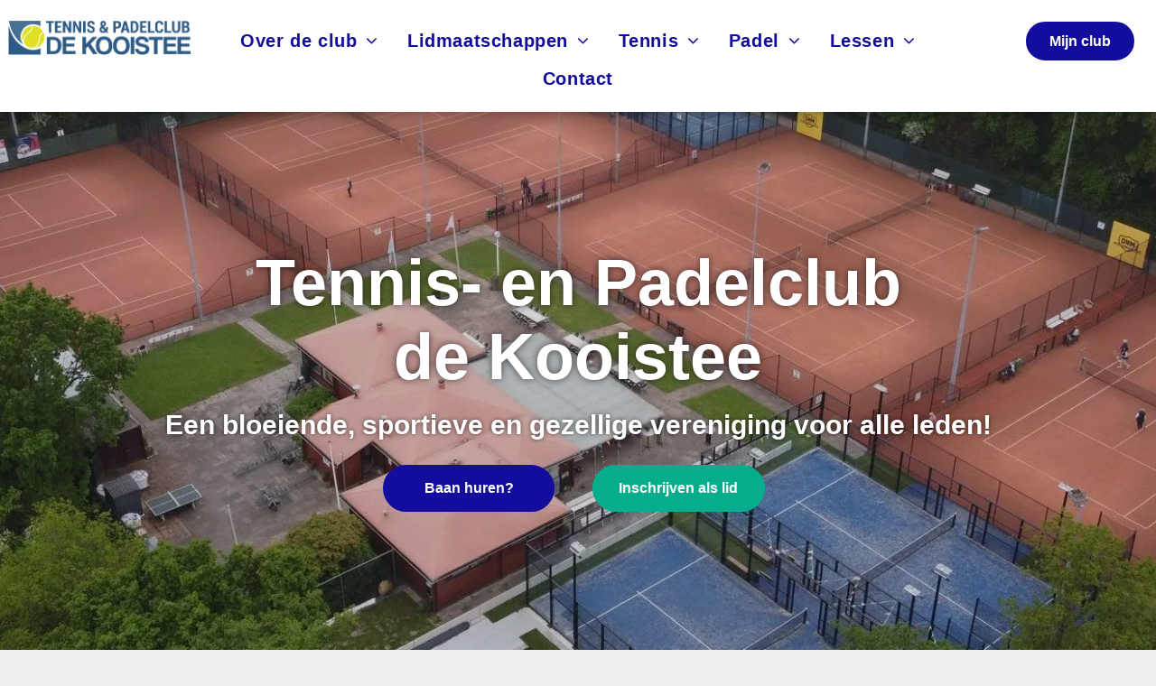

--- FILE ---
content_type: text/html;charset=utf-8
request_url: https://www.tpcdekooistee.com/
body_size: 59515
content:
<!doctype html >
<html xmlns="http://www.w3.org/1999/xhtml" lang="nl"
      class="">
<head>
    <meta charset="utf-8">
    




































<script type="text/javascript">
    window._currentDevice = 'desktop';
    window.Parameters = window.Parameters || {
        HomeUrl: 'https://www.tpcdekooistee.com/',
        AccountUUID: '1543e0d9b09e45bcbfa62f59fc4d270e',
        SystemID: 'US_DIRECT_PRODUCTION',
        SiteAlias: '33449ab4',
        SiteType: atob('RFVEQU9ORQ=='),
        PublicationDate: 'Mon Jan 12 19:51:16 UTC 2026',
        ExternalUid: null,
        IsSiteMultilingual: false,
        InitialPostAlias: '',
        InitialPostPageUuid: '',
        InitialDynamicItem: '',
        DynamicPageInfo: {
            isDynamicPage: false,
            base64JsonRowData: 'null',
        },
        InitialPageAlias: 'home',
        InitialPageUuid: 'bdf68047137c47419ceec88054ed205d',
        InitialPageId: '1195632924',
        InitialEncodedPageAlias: 'aG9tZQ==',
        InitialHeaderUuid: '8fe921e3da9b494b815a92fc45320750',
        CurrentPageUrl: '',
        IsCurrentHomePage: true,
        AllowAjax: false,
        AfterAjaxCommand: null,
        HomeLinkText: 'Back To Home',
        UseGalleryModule: false,
        CurrentThemeName: 'Layout Theme',
        ThemeVersion: '500000',
        DefaultPageAlias: '',
        RemoveDID: true,
        WidgetStyleID: null,
        IsHeaderFixed: false,
        IsHeaderSkinny: false,
        IsBfs: true,
        StorePageAlias: 'null',
        StorePagesUrls: 'e30=',
        IsNewStore: 'false',
        StorePath: '',
        StoreId: 'null',
        StoreVersion: 0,
        StoreBaseUrl: '',
        StoreCleanUrl: true,
        StoreDisableScrolling: true,
        IsStoreSuspended: false,
        HasCustomDomain: true,
        SimpleSite: false,
        showCookieNotification: false,
        cookiesNotificationMarkup: 'null',
        translatedPageUrl: '',
        isFastMigrationSite: false,
        sidebarPosition: 'LEFT',
        currentLanguage: 'nl',
        currentLocale: 'nl',
        NavItems: '{}',
        errors: {
            general: 'There was an error connecting to the page.<br/> Make sure you are not offline.',
            password: 'Incorrect name/password combination',
            tryAgain: 'Try again'
        },
        NavigationAreaParams: {
            ShowBackToHomeOnInnerPages: true,
            NavbarSize: 4,
            NavbarLiveHomePage: 'https://www.tpcdekooistee.com/',
            BlockContainerSelector: '.dmBody',
            NavbarSelector: '#dmNav:has(a)',
            SubNavbarSelector: '#subnav_main'
        },
        hasCustomCode: false,
        planID: '7',
        customTemplateId: 'null',
        siteTemplateId: 'null',
        productId: 'DM_DIRECT',
        disableTracking: false,
        pageType: 'FROM_SCRATCH',
        isRuntimeServer: true,
        isInEditor: false,
        hasNativeStore: false,
        defaultLang: 'nl',
        hamburgerMigration: null,
        isFlexSite: false
    };

    window.Parameters.LayoutID = {};
    window.Parameters.LayoutID[window._currentDevice] = 6;
    window.Parameters.LayoutVariationID = {};
    window.Parameters.LayoutVariationID[window._currentDevice] = 5;
</script>





















<!-- Injecting site-wide to the head -->




<!-- End Injecting site-wide to the head -->

<!-- Inject secured cdn script -->


<!-- ========= Meta Tags ========= -->
<!-- PWA settings -->
<script>
    function toHash(str) {
        var hash = 5381, i = str.length;
        while (i) {
            hash = hash * 33 ^ str.charCodeAt(--i)
        }
        return hash >>> 0
    }
</script>
<script>
    (function (global) {
    //const cacheKey = global.cacheKey;
    const isOffline = 'onLine' in navigator && navigator.onLine === false;
    const hasServiceWorkerSupport = 'serviceWorker' in navigator;
    if (isOffline) {
        console.log('offline mode');
    }
    if (!hasServiceWorkerSupport) {
        console.log('service worker is not supported');
    }
    if (hasServiceWorkerSupport && !isOffline) {
        window.addEventListener('load', function () {
            const serviceWorkerPath = '/runtime-service-worker.js?v=3';
            navigator.serviceWorker
                .register(serviceWorkerPath, { scope: './' })
                .then(
                    function (registration) {
                        // Registration was successful
                        console.log(
                            'ServiceWorker registration successful with scope: ',
                            registration.scope
                        );
                    },
                    function (err) {
                        // registration failed :(
                        console.log('ServiceWorker registration failed: ', err);
                    }
                )
                .catch(function (err) {
                    console.log(err);
                });
        });

        // helper function to refresh the page
        var refreshPage = (function () {
            var refreshing;
            return function () {
                if (refreshing) return;
                // prevent multiple refreshes
                var refreshkey = 'refreshed' + location.href;
                var prevRefresh = localStorage.getItem(refreshkey);
                if (prevRefresh) {
                    localStorage.removeItem(refreshkey);
                    if (Date.now() - prevRefresh < 30000) {
                        return; // dont go into a refresh loop
                    }
                }
                refreshing = true;
                localStorage.setItem(refreshkey, Date.now());
                console.log('refereshing page');
                window.location.reload();
            };
        })();

        function messageServiceWorker(data) {
            return new Promise(function (resolve, reject) {
                if (navigator.serviceWorker.controller) {
                    var worker = navigator.serviceWorker.controller;
                    var messageChannel = new MessageChannel();
                    messageChannel.port1.onmessage = replyHandler;
                    worker.postMessage(data, [messageChannel.port2]);
                    function replyHandler(event) {
                        resolve(event.data);
                    }
                } else {
                    resolve();
                }
            });
        }
    }
})(window);
</script>
<!-- Add manifest -->
<!-- End PWA settings -->



<link rel="canonical" href="https://www.tpcdekooistee.com/">

<meta id="view" name="viewport" content="initial-scale=1, minimum-scale=1, maximum-scale=5, viewport-fit=cover">
<meta name="apple-mobile-web-app-capable" content="yes">

<!--Add favorites icons-->

<link rel="apple-touch-icon"
      href="https://irp.cdn-website.com/33449ab4/dms3rep/multi/TPK_lang_geenachtergrond_kleur.png"/>

<link rel="icon" type="image/x-icon" href="https://irp.cdn-website.com/33449ab4/site_favicon_16_1701637192592.ico"/>

<!-- End favorite icons -->
<link rel="preconnect" href="https://lirp.cdn-website.com/"/>



<!-- render the required CSS and JS in the head section -->
<script id='d-js-dmapi'>
    window.SystemID = 'US_DIRECT_PRODUCTION';

    if (!window.dmAPI) {
        window.dmAPI = {
            registerExternalRuntimeComponent: function () {
            },
            getCurrentDeviceType: function () {
                return window._currentDevice;
            },
            runOnReady: (ns, fn) => {
                const safeFn = dmAPI.toSafeFn(fn);
                ns = ns || 'global_' + Math.random().toString(36).slice(2, 11);
                const eventName = 'afterAjax.' + ns;

                if (document.readyState === 'complete') {
                    $.DM.events.off(eventName).on(eventName, safeFn);
                    setTimeout(function () {
                        safeFn({
                            isAjax: false,
                        });
                    }, 0);
                } else {
                    window?.waitForDeferred?.('dmAjax', () => {
                        $.DM.events.off(eventName).on(eventName, safeFn);
                        safeFn({
                            isAjax: false,
                        });
                    });
                }
            },
            toSafeFn: (fn) => {
                if (fn?.safe) {
                    return fn;
                }
                const safeFn = function (...args) {
                    try {
                        return fn?.apply(null, args);
                    } catch (e) {
                        console.log('function failed ' + e.message);
                    }
                };
                safeFn.safe = true;
                return safeFn;
            }
        };
    }

    if (!window.requestIdleCallback) {
        window.requestIdleCallback = function (fn) {
            setTimeout(fn, 0);
        }
    }
</script>

<!-- loadCSS function header.jsp-->






<script id="d-js-load-css">
/**
 * There are a few <link> tags with CSS resource in them that are preloaded in the page
 * in each of those there is a "onload" handler which invokes the loadCSS callback
 * defined here.
 * We are monitoring 3 main CSS files - the runtime, the global and the page.
 * When each load we check to see if we can append them all in a batch. If threre
 * is no page css (which may happen on inner pages) then we do not wait for it
 */
(function () {
  let cssLinks = {};
  function loadCssLink(link) {
    link.onload = null;
    link.rel = "stylesheet";
    link.type = "text/css";
  }
  
    function checkCss() {
      const pageCssLink = document.querySelector("[id*='CssLink']");
      const widgetCssLink = document.querySelector("[id*='widgetCSS']");

        if (cssLinks && cssLinks.runtime && cssLinks.global && (!pageCssLink || cssLinks.page) && (!widgetCssLink || cssLinks.widget)) {
            const storedRuntimeCssLink = cssLinks.runtime;
            const storedPageCssLink = cssLinks.page;
            const storedGlobalCssLink = cssLinks.global;
            const storedWidgetCssLink = cssLinks.widget;

            storedGlobalCssLink.disabled = true;
            loadCssLink(storedGlobalCssLink);

            if (storedPageCssLink) {
                storedPageCssLink.disabled = true;
                loadCssLink(storedPageCssLink);
            }

            if(storedWidgetCssLink) {
                storedWidgetCssLink.disabled = true;
                loadCssLink(storedWidgetCssLink);
            }

            storedRuntimeCssLink.disabled = true;
            loadCssLink(storedRuntimeCssLink);

            requestAnimationFrame(() => {
                setTimeout(() => {
                    storedRuntimeCssLink.disabled = false;
                    storedGlobalCssLink.disabled = false;
                    if (storedPageCssLink) {
                      storedPageCssLink.disabled = false;
                    }
                    if (storedWidgetCssLink) {
                      storedWidgetCssLink.disabled = false;
                    }
                    // (SUP-4179) Clear the accumulated cssLinks only when we're
                    // sure that the document has finished loading and the document 
                    // has been parsed.
                    if(document.readyState === 'interactive') {
                      cssLinks = null;
                    }
                }, 0);
            });
        }
    }
  

  function loadCSS(link) {
    try {
      var urlParams = new URLSearchParams(window.location.search);
      var noCSS = !!urlParams.get("nocss");
      var cssTimeout = urlParams.get("cssTimeout") || 0;

      if (noCSS) {
        return;
      }
      if (link.href && link.href.includes("d-css-runtime")) {
        cssLinks.runtime = link;
        checkCss();
      } else if (link.id === "siteGlobalCss") {
        cssLinks.global = link;
        checkCss();
      } 
      
      else if (link.id && link.id.includes("CssLink")) {
        cssLinks.page = link;
        checkCss();
      } else if (link.id && link.id.includes("widgetCSS")) {
        cssLinks.widget = link;
        checkCss();
      }
      
      else {
        requestIdleCallback(function () {
          window.setTimeout(function () {
            loadCssLink(link);
          }, parseInt(cssTimeout, 10));
        });
      }
    } catch (e) {
      throw e
    }
  }
  window.loadCSS = window.loadCSS || loadCSS;
})();
</script>



<script data-role="deferred-init" type="text/javascript">
    /* usage: window.getDeferred(<deferred name>).resolve() or window.getDeferred(<deferred name>).promise.then(...)*/
    function Def() {
        this.promise = new Promise((function (a, b) {
            this.resolve = a, this.reject = b
        }).bind(this))
    }

    const defs = {};
    window.getDeferred = function (a) {
        return null == defs[a] && (defs[a] = new Def), defs[a]
    }
    window.waitForDeferred = function (b, a, c) {
        let d = window?.getDeferred?.(b);
        d
            ? d.promise.then(a)
            : c && ["complete", "interactive"].includes(document.readyState)
                ? setTimeout(a, 1)
                : c
                    ? document.addEventListener("DOMContentLoaded", a)
                    : console.error(`Deferred  does not exist`);
    };
</script>
<style id="forceCssIncludes">
    /* This file is auto-generated from a `scss` file with the same name */

.videobgwrapper{overflow:hidden;position:absolute;z-index:0;width:100%;height:100%;top:0;left:0;pointer-events:none;border-radius:inherit}.videobgframe{position:absolute;width:101%;height:100%;top:50%;left:50%;transform:translateY(-50%) translateX(-50%);object-fit:fill}#dm video.videobgframe{margin:0}@media (max-width:767px){.dmRoot .dmPhotoGallery.newPhotoGallery:not(.photo-gallery-done){min-height:80vh}}@media (min-width:1025px){.dmRoot .dmPhotoGallery.newPhotoGallery:not(.photo-gallery-done){min-height:45vh}}@media (min-width:768px) and (max-width:1024px){.responsiveTablet .dmPhotoGallery.newPhotoGallery:not(.photo-gallery-done){min-height:45vh}}#dm [data-show-on-page-only]{display:none!important}#dmRoot div.stickyHeaderFix div.site_content{margin-top:0!important}#dmRoot div.stickyHeaderFix div.hamburger-header-container{position:relative}
    

</style>
<style id="cssVariables" type="text/css">
    :root {
  --color_1: rgba(19, 13, 157, 1);
  --color_2: rgba(6, 173, 141, 1);
  --color_3: rgba(255, 255, 255, 1);
  --color_4: rgba(225, 223, 33, 1);
  --color_5: rgba(71, 112, 147, 1);
  --color_6: rgba(45, 89, 132, 1);
  --color_7: rgba(0, 0, 0, 1);
}
</style>


<style id="hideAnimFix">
  .dmDesktopBody:not(.editGrid) [data-anim-desktop]:not([data-anim-desktop='none']), .dmDesktopBody:not(.editGrid) [data-anim-extended] {
    visibility: hidden;
  }

  .dmDesktopBody:not(.editGrid) .dmNewParagraph[data-anim-desktop]:not([data-anim-desktop='none']), .dmDesktopBody:not(.editGrid) .dmNewParagraph[data-anim-extended] {
    visibility: hidden !important;
  }


  #dmRoot:not(.editGrid) .flex-element [data-anim-extended] {
    visibility: hidden;
  }

</style>



<style id="criticalCss">
    @charset "UTF-8";[dmtemplateid*=amburger] .dmLayoutWrapper,svg:not(:root){overflow:hidden}*,.dmPopup,::after,::before,:after,:before{box-sizing:border-box}:root{--color_1:rgba(19, 13, 157, 1);--color_2:rgba(6, 173, 141, 1);--color_3:rgba(255, 255, 255, 1);--color_4:rgba(225, 223, 33, 1);--color_5:rgba(71, 112, 147, 1);--color_6:rgba(45, 89, 132, 1);--color_7:rgba(0, 0, 0, 1)}.dmInner{min-height:100vh!important;position:relative;min-width:768px!important}.dmPopup,.dmPopupMask{position:fixed;left:0}#dm .dmWidget .icon{font-size:26px}body.dmRoot #dm .dmOuter .dmInner .dmWidget .icon.hasFontIcon{height:26px;margin-top:-13px;line-height:normal;text-align:center;background-image:none}.dmRoot .hasFontIcon{background-image:none!important}.dmPopupMask{margin:0;display:none;width:10px;z-index:1000000999;top:0}#dmRoot .dmPopup,.dmPopup,.dmPopupClose:before,[data-display-type=block]{display:block}.dmPopup{text-align:left;top:10px;width:93%;z-index:1000009999!important;background:#f5f5f5;overflow-y:auto;height:100%}.dmPopup .dmPopupTitle{text-align:left;font:700 19px Helvetica,Arial;margin:20px 20px 35px;color:#999}#dmPopup{opacity:0}.dmPopupClose,.dmPopupClose:before{position:absolute;visibility:visible}.dmPopupClose{border-radius:25px;width:27px;height:27px;z-index:1;background-color:rgba(255,255,255,.4);top:12px;right:12px}.dmPopupClose:before{font-size:20px;color:#000;top:3px;right:3px}body.dmDesktopBody:not(.mac) .data::-webkit-scrollbar{width:5px;height:5px}body.dmDesktopBody:not(.mac) .data::-webkit-scrollbar-track{background:rgba(0,0,0,.1)}body.dmDesktopBody:not(.mac) .data::-webkit-scrollbar-thumb{background:#c8c8c8;box-shadow:inset 0 1px 2px #454545;border-radius:45px}#dm .header-over-content #stickyHeaderSpacer{height:0!important}#dm .header-over-content .site_content{margin-top:0!important}.dmRespRow.fullBleedMode>.dmRespColsWrapper{width:100%!important;max-width:100%!important}.dmRespRow.fullBleedMode{padding-left:0!important;padding-right:0!important}#dm .dmRespRow .dmRespColsWrapper{display:flex}#dm .hasBackgroundOverlay:not(.dmPopupPage):not(.layout-drawer){position:relative!important}#dm .hasBackgroundOverlay:not(.hasExtraLayerOverlay):before{display:block!important;position:absolute!important;top:0!important;left:0!important;width:100%!important;height:100%!important;content:" "!important;border-radius:inherit}#dm .hasBackgroundOverlay.dmRespCol>.dmNewParagraph,#dm .hasBackgroundOverlay.dmRespCol>[data-element-type]{position:relative}#dm .dmInner .dmWidget.align-center,.align-center{margin-left:auto;margin-right:auto}.text-align-center{text-align:center}body.fix-mobile-scrolling{overflow:initial}#hcontainer[has-shadow=true]{position:relative;z-index:1}#dmRoot{text-decoration-skip-ink:none}@media (min-width:1025px){#dmRoot.responsiveTablet #dm #dmStyle_outerContainer #dmStyle_innerContainer .showOnMedium,#dmRoot.responsiveTablet #dm .dmInner .hide-for-large{display:none!important}#dmRoot.responsiveTablet #dm [data-responsive-name=ResponsiveDesktopTopTabletHamburger] .site_content{margin-top:0!important}:root{--btn-text-font-size:16px}}@media (max-width:767px){#dmRoot.responsiveTablet #dm #dmStyle_outerContainer #dmStyle_innerContainer #hamburger-header-container~#stickyHeaderSpacer,#dmRoot.responsiveTablet #dm #dmStyle_outerContainer #dmStyle_innerContainer .showOnLarge,#dmRoot.responsiveTablet #dm .dmInner .hide-for-small{display:none!important}}@media (min-width:768px) and (max-width:1024px){#dmRoot.responsiveTablet #dm #dmStyle_outerContainer #dmStyle_innerContainer #hamburger-header-container~#stickyHeaderSpacer,#dmRoot.responsiveTablet #dm #dmStyle_outerContainer #dmStyle_innerContainer .showOnLarge,#dmRoot.responsiveTablet #dm .dmInner .hide-for-medium,[data-hidden-on-tablet]{display:none!important}:root{--btn-text-font-size:16px}.button_2{--btn-text-font-size:15px}}@media (min-width:1025px) and (max-width:1399px){[data-hidden-on-desktop]{display:none!important}}body{-webkit-overflow-scrolling:touch}:not(.runtime-module-container) .layout-drawer,:not(.runtime-module-container) .layout-drawer-hamburger,:not(.runtime-module-container) .layout-drawer-overlay{visibility:hidden}:not(.runtime-module-container) .layout-drawer{position:fixed;transform:translate(-100%,-100%)}:not(.runtime-module-container) .layout-drawer-overlay{opacity:0}.runtime-module-container{width:100%}.runtime-module-container[dmtemplateid*=amburger] #site_content,.runtime-module-container[dmtemplateid*=amburger] .dmInner{position:static}.runtime-module-container[dmtemplateid*=amburger] #site_content .site_content{position:relative}.runtime-module-container[dmtemplateid*=amburger] .dmLayoutWrapper{background-color:transparent}.runtime-module-container .hamburger-header-container{position:fixed;z-index:2;top:0;left:0;width:100%}.runtime-module-container .hamburger-header-container .hamburger-header{min-height:43px}.runtime-module-container .layout-drawer,.runtime-module-container .layout-drawer-hamburger,.runtime-module-container .layout-drawer-overlay{visibility:visible}.runtime-module-container[dmtemplateid*=amburger] .site_content{margin-top:59px}.runtime-module-container .layout-drawer,.runtime-module-container .layout-drawer-overlay{height:100%;position:fixed;top:0;left:0}.runtime-module-container .layout-drawer{background-color:#fff;width:75vw;transform:translate(-100%,0);overflow:auto;-webkit-overflow-scrolling:auto;z-index:13;display:flex;flex-direction:column}.runtime-module-container .layout-drawer .dmRespRow:not(.dmPlaceHolderRespRow) .dmRespColsWrapper .dmRespCol:not(.content-removed):only-child:empty{min-height:0}.runtime-module-container .layout-drawer[data-origin=side]{width:75vw}.runtime-module-container .layout-drawer-overlay{width:100vw;background-color:rgba(0,0,0,.4);opacity:0;z-index:6}body:not([data-flex-site]) .layout-drawer .dmRespRow:not(:first-of-type):not(:last-of-type){flex:1 1 auto}.layout-drawer-hamburger{background:0 0;-webkit-appearance:none;appearance:none;position:fixed;left:18px;margin-left:env(safe-area-inset-left);padding:17px 11px;z-index:14;width:52px;height:52px;color:#787878;display:flex;flex-direction:column;border:0;justify-content:space-between;align-items:stretch;top:18px;border-radius:0}.layout-drawer-hamburger:not(:focus){outline:unset}.layout-drawer-hamburger .hamburger__slice{display:block;height:0;width:100%;border:1px solid currentColor;transform-origin:center}@media (max-width:767px){.layout-drawer-hamburger{background:0 0;-webkit-appearance:none;appearance:none;position:fixed;left:10px;margin-left:env(safe-area-inset-left);padding:13px 9px;z-index:14;width:40px;height:40px;color:#787878;display:flex;flex-direction:column;border:0;justify-content:space-between;align-items:stretch;top:10px;border-radius:0}.layout-drawer-hamburger:not(:focus){outline:unset}.layout-drawer-hamburger .hamburger__slice{display:block;height:0;width:100%;border:1px solid currentColor;transform-origin:center}}#dm-outer-wrapper #hamburger-header-container #hamburger-header .dmRespCol{display:flex;flex-direction:column;justify-content:center}figure,nav{display:block}html{font-family:Source Sans Pro;-webkit-text-size-adjust:100%;-ms-text-size-adjust:100%}h1{font-size:2em;margin:.67em 0}strong{font-weight:700}small{font-size:80%}img{border:0;max-width:100%;-ms-interpolation-mode:bicubic;display:inline-block}figure{margin:0}button,input,select{font-family:inherit;font-size:100%;margin:0}button,input{line-height:normal}button,select{text-transform:none}button{-webkit-appearance:button}button::-moz-focus-inner,input::-moz-focus-inner{border:0;padding:0}select{width:100%}.dmRespRow{padding-top:15px;padding-bottom:15px}.dmRespRow .dmRespRow:after,.dmRespRow .dmRespRow:before,.dmRespRow:after,.dmRespRow:before{content:" ";display:table}.dmRespRow .dmRespRow:after,.dmRespRow:after{clear:both}.dmRespRow,.dmRespRow .dmRespColsWrapper{max-width:960px;position:relative;margin:0 auto;width:100%}@media screen and (min-width:1200px){.rows-1200 .dmRespRow:not(.fullBleedMode) .dmRespColsWrapper{max-width:1200px}}.dmRespRow .dmRespCol{position:relative;width:100%;display:inline-block;vertical-align:top;float:left}.dmRespRow .dmRespCol>*{max-width:100%}.dmRespRow .dmRespRow{width:auto;margin-top:0;margin-bottom:0;max-width:none}.dmDesktopBody .dmRespRow .large-1{position:relative;width:8.33333%}.dmDesktopBody .dmRespRow .large-2{position:relative;width:16.66667%}.dmDesktopBody .dmRespRow .large-3{position:relative;width:25%}.dmDesktopBody .dmRespRow .large-4{position:relative;width:33.33333%}.dmDesktopBody .dmRespRow .large-5{position:relative;width:41.66667%}.dmDesktopBody .dmRespRow .large-6{position:relative;width:50%}.dmDesktopBody .dmRespRow .large-7{position:relative;width:58.33333%}.dmDesktopBody .dmRespRow .large-8{position:relative;width:66.66667%}.dmDesktopBody .dmRespRow .large-12{position:relative;width:100%}[class*=" dm-common-icons-"]{speak:none;font-style:normal;font-weight:400;font-variant:normal;text-transform:none;line-height:1;-webkit-font-smoothing:antialiased;-moz-osx-font-smoothing:grayscale;font-family:dm-common-icons!important}.dm-common-icons-close:before{content:"\e901"}@keyframes spin{0%{transform:rotate(0)}to{transform:rotate(359deg)}}#dm div.dmContent [class*=" icon-"],[class*=" icon-"]{font-family:FontAwesome!important;font-weight:400;font-style:normal;text-decoration:inherit;-webkit-font-smoothing:antialiased}[class*=" icon-"]:before{text-decoration:none;display:inline-block;speak:none}a [class*=" icon-"]{display:inline}[class*=" icon-"]{display:inline;width:auto;height:auto;line-height:normal;vertical-align:baseline;background-image:none;background-position:0 0;background-repeat:repeat;margin-top:0}.icon-star:before{content:"\f005"}.icon-angle-right:before{content:"\f105"}.icon-angle-down:before{content:"\f107"}#dm .dmRespRow .dmRespCol>.dmWidget{overflow:initial}@media (min-width:768px){#dm .dmRespRow .dmRespCol>.dmWidget{width:280px;max-width:100%}#dm .dmRespRow .dmRespCol.large-2>.dmWidget,#dm .dmRespRow .dmRespCol.large-3>.dmWidget{width:100%}}@media (max-width:767px){#dm .dmInner .dmWidget{width:100%}}#dm .dmInner .dmWidget:not(.displayNone){display:inline-block}#dm .dmInner .dmWidget:not(.flexButton):not(.displayNone)[data-display-type=block]{display:block}#dm .dmInner .dmWidget{text-decoration:none;margin:10px 0;clear:both;position:relative;text-align:center;line-height:22px;box-shadow:none;background-image:none;padding:0;height:auto;border-style:solid;white-space:nowrap}#dm .dmInner .dmWidget:after{content:"";display:inline-block;height:100%;vertical-align:middle;width:0;margin-right:-.25em}#dm .dmInner .dmWidget .iconBg{position:absolute;left:0;width:50px;top:50%;margin-top:-13px}#dm .dmWidget .text{display:inline-block;vertical-align:middle;font-size:1.125em;line-height:normal;white-space:normal;padding:10px 7px;max-width:98%}.news-wrap .custom-container,.news-wrap .row>*{padding-right:calc(var(--bs-gutter-x) * .5);padding-left:calc(var(--bs-gutter-x) * .5)}html:not(.ios-preview) #dm .hasStickyHeader .dmInner div.dmHeaderContainer{position:fixed!important;z-index:101;width:100%;min-width:768px}#dm .header-over-content .dmHeaderContainer{position:absolute;z-index:101;width:100%}.graphicWidget{width:200px;height:200px;margin:10px auto;text-align:center}.graphicWidget svg.svg{width:100%;height:100%;color:#000;fill:#000}.graphicWidgetV2{width:60px;height:60px}.graphicWidgetV3{font-size:0}.dmNewParagraph[data-version]{line-height:initial}.dmNewParagraph[data-version] .text-align-left{text-align:left!important}.dmNewParagraph[data-version] .text-align-center{text-align:center!important}.dmNewParagraph[data-version] [class*=size-]{width:auto!important;height:auto!important}.dmNewParagraph[data-version] h1,.dmNewParagraph[data-version] h2,.dmNewParagraph[data-version] h3,.dmNewParagraph[data-version] h4,.dmNewParagraph[data-version] p{margin-top:0;margin-bottom:0}@media (max-width:767px){.dmRoot .dmNewParagraph[data-version] .m-text-align-center{text-align:center!important}}.imageWidget{position:relative}.imageWidget a{font-style:italic;text-align:center}.imageWidget img[width][height]{height:auto}.sponsors-carousel-wrap{overflow:hidden;position:relative;width:100%;touch-action:pan-y pinch-zoom}.sponsors-carousel-wrap .sponsors-carousel-inner{display:flex;align-items:center;position:relative;touch-action:none;will-change:transform;transform:translateX(0)}div.dmInner select{background-color:#fff;border:1px solid #ced4da!important;border-radius:5px!important}.dmBody{background-color:#fff!important}.news-wrap .custom-container{--bs-gutter-y:0;width:100%;margin-right:auto;margin-left:auto}@media (min-width:576px){.news-wrap .custom-container{max-width:540px}}@media (min-width:768px){.news-wrap .custom-container{max-width:720px}}@media (min-width:992px){.news-wrap .custom-container{max-width:960px}}@media (min-width:1200px){.news-wrap .custom-container{max-width:1140px}}@media (min-width:1400px){.news-wrap .custom-container{max-width:1320px}}.news-wrap .row{--bs-gutter-x:1.5rem;--bs-gutter-y:0;display:flex;flex-wrap:wrap;margin-top:calc(-1 * var(--bs-gutter-y));margin-right:calc(-.5 * var(--bs-gutter-x));margin-left:calc(-.5 * var(--bs-gutter-x))}.news-wrap .row>*{flex-shrink:0;width:100%;max-width:100%;margin-top:var(--bs-gutter-y)}.news-wrap .me-2{margin-right:.5rem!important}.news-wrap .mb-sm-3{margin-bottom:1rem!important}.news-wrap .mb-0{margin-bottom:0!important}.news-wrap .mb-3{margin-bottom:1rem!important}.news-wrap .col-12{flex:0 0 auto;width:100%}@media (min-width:768px){.news-wrap .mb-md-2{margin-bottom:.5rem!important}.news-wrap .col-md-4{flex:0 0 auto;width:33.33333333%}}.news-wrap{display:none}.news-wrap figure{margin:0 0 1rem}.news-wrap .newsitems .card{display:flex;flex-direction:column;height:100%;border:0;position:relative}.news-wrap .newsitems .card figure{overflow:hidden;border-radius:4px;text-align:center;-ms-flex-align:center!important;align-items:center!important;display:flex;-ms-flex-pack:center!important;justify-content:center!important;font-size:40px;color:#ebebeb;aspect-ratio:auto 16/9;position:relative}.news-wrap .newsitems .card .card-img-top{object-fit:cover;height:100%}.news-wrap .newsitems .card a{color:#000;text-decoration:none}.news-wrap .newsitems .card .stretched-link{position:absolute;top:0;right:0;bottom:0;left:0;z-index:1}.news-wrap .newsitems .card .card-body{text-align:left}.news-wrap .newsitems .card .card-body p{text-overflow:ellipsis;overflow:hidden;display:-webkit-box!important;-webkit-line-clamp:2;-webkit-box-orient:vertical}.news-wrap .newsitems .card .card-body .news-desc{line-height:24px;font-size:16px;color:#21252a;margin-top:0}.news-wrap .newsitems .card .news-title{font-size:1rem!important;color:#21252a!important;line-height:19.2px!important}.news-wrap .newsitems .card .news-date{text-decoration:none;font-size:14px}.news-wrap .newsitems .card .news-cat{color:rgba(33,37,41,.7490196078)!important;text-decoration:none;font-size:14px}.news-loader{display:flex;justify-content:center;align-items:center;padding:3rem 0;flex-direction:column}.news-loader .spinner{width:40px;height:40px;border:4px solid #f3f3f3;border-top:4px solid #212529;border-radius:50%;animation:spin 1s linear infinite}.news-loader .loader-text{margin-top:1rem;font-size:14px;color:#666;font-family:Inter,sans-serif}@media only screen and (min-width:576px){.align-content-sm-start{align-content:flex-start!important}}@media only screen and (max-width:575px){.news-wrap .newsitems .card{display:flex;flex-direction:row;gap:15px;margin-bottom:1rem}.news-wrap .newsitems .card .card-body p,.newsitems .card .card-body p{display:none!important}.news-wrap .newsitems .card figure{width:30%;margin:0;max-height:52.73px}.news-wrap .newsitems .card .card-body{width:70%;padding:0}.news-wrap .newsitems .card .news-title{margin-top:0;line-height:19.2px!important}.news-wrap .newsitems .card .card-img-top{height:100%;object-fit:cover}.newsitems .card{flex-flow:nowrap}.newsitems .card figure{float:left;width:30%;height:auto}.newsitems .card-body{float:left;width:70%}.newsitems .card .card-img-top{height:-webkit-fill-available}}img[width][height]{height:auto}*{border:0 solid #333;scrollbar-arrow-color:#fff;scrollbar-track-color:#F2F2F2;scrollbar-face-color:silver;scrollbar-highlight-color:silver;scrollbar-3dlight-color:silver;scrollbar-shadow-color:silver;scrollbar-darkshadow-color:silver;scrollbar-width:12px}A IMG{border:none}h1,h2,h3,h4,ul{margin-left:0;margin-right:0}.dmInner *{-webkit-font-smoothing:antialiased}a,img,li,ul{vertical-align:top}#site_content{position:relative}.dmOuter{word-wrap:break-word}.dmInner{font-size:16px;background:#fff;color:#666}.dmDesktopBody .dmInner{min-width:960px}.dmInner a{color:#463939;outline:0;vertical-align:inherit}.dmInner ul:not(.defaultList){padding:0}.dmHeader{background:#68ccd1;color:#666;text-align:center;position:relative;width:100%;max-width:100%}DIV.dmBody{padding:0;clear:both}.dmContent{margin:0;padding:0}#site_content ul:not(.defaultList){-webkit-padding-start:0;-moz-padding-start:0;list-style-position:inside}.dmRespRowsWrapper{max-width:960px;margin:0 auto}.dmLargeBody .imageWidget:not(.displayNone){display:inline-block;max-width:100%}#dm .dmRespColsWrapper,.dmStandardDesktop{display:block}.imageWidget:not(.displayNone) img{width:100%}h3{font-weight:400;font-size:23px}.dmNewParagraph{text-align:left;margin:8px 0;padding:2px 0}.dmLargeBody .dmRespRowsWrapper>.dmRespRow .dmRespCol,.dmLargeBody .fHeader .dmRespRow .dmRespCol{padding-left:.75%;padding-right:.75%}.dmLargeBody .dmRespRowsWrapper>.dmRespRow .dmRespCol:first-child,.dmLargeBody .fHeader .dmRespRow .dmRespCol:first-child{padding-left:0;padding-right:1.5%}.dmLargeBody .dmRespRowsWrapper>.dmRespRow .dmRespCol:last-child,.dmLargeBody .fHeader .dmRespRow .dmRespCol:last-child{padding-right:0;padding-left:1.5%}.dmLargeBody .dmRespRowsWrapper>.dmRespRow .dmRespCol:only-child{padding-left:0;padding-right:0}#dmFirstContainer .dmRespRowsWrapper:after,#dmFirstContainer .dmRespRowsWrapper:before{content:"";display:table}.dmLinksMenu>ul{display:block;margin:0;font-size:inherit}.dmRespRow:not(.dmPlaceHolderRespRow) .dmRespColsWrapper .dmRespCol:not(.content-removed).empty-column,.dmRespRow:not(.dmPlaceHolderRespRow) .dmRespColsWrapper .dmRespCol:not(.content-removed):only-child:empty{min-height:100px}.dmRespRow:not(.dmPlaceHolderRespRow) .dmRespCol:not(.content-removed).empty-column,.dmRespRow:not(.dmPlaceHolderRespRow) .dmRespCol:not(.content-removed):empty{min-height:1px}.dmRespRow:not(.dmPlaceHolderRespRow) .dmRespColsWrapper .dmRespCol:not(.content-removed):only-child.empty-column{min-height:100px}.dmStandardDesktop{margin:0 auto}div.dmInner select{font-size:16px;background-color:rgba(102,102,102,.15);width:100%;margin:3px 0;height:40px;padding:0 10px}body{width:100%;overflow:hidden;-webkit-text-size-adjust:100%!important;-ms-text-size-adjust:100%!important;background-color:#eee}@keyframes spin{0%,from{transform:rotate(0)}100%{transform:rotate(360deg)}to{transform:rotate(359deg)}}.main-navigation.unifiednav{display:flex;justify-content:flex-start;align-items:stretch;overflow:visible}.main-navigation.unifiednav ul{list-style:none;padding:0;margin:0;font-size:1rem}.main-navigation.unifiednav .unifiednav__container{display:flex;justify-content:flex-start;list-style:none}.main-navigation.unifiednav .unifiednav__container>.unifiednav__item-wrap{display:flex;justify-content:flex-start;position:relative;font-weight:400}.main-navigation.unifiednav .unifiednav__container:not([data-depth])>.unifiednav__item-wrap::after,.main-navigation.unifiednav .unifiednav__container:not([data-depth])>.unifiednav__item-wrap::before{content:'';-ms-grid-row-align:center;align-self:center;font-weight:700}.main-navigation.unifiednav .unifiednav__container>.unifiednav__item-wrap>.unifiednav__item{display:flex;justify-content:flex-start;align-items:center;flex-direction:row;color:inherit;text-decoration:none;position:relative;padding:12px 15px;margin:0;font-weight:inherit;letter-spacing:.03em}.main-navigation.unifiednav .unifiednav__container:not([data-depth])>.unifiednav__item-wrap>.unifiednav__item{padding:0 15px}.main-navigation.unifiednav .unifiednav__container>.unifiednav__item-wrap>.unifiednav__item .nav-item-text{white-space:nowrap}.main-navigation.unifiednav .unifiednav__container:not([data-depth])>.unifiednav__item-wrap>.unifiednav__item .nav-item-text::after,.main-navigation.unifiednav .unifiednav__container:not([data-depth])>.unifiednav__item-wrap>.unifiednav__item .nav-item-text::before{content:'';width:100%;height:0;border:0 solid transparent;border-top-color:currentColor;display:block;opacity:0}#dm .dmWidget.button_2:not([data-buttonstyle]) .iconBg,#dm .dmWidget:not([data-buttonstyle]) .iconBg,.main-navigation.unifiednav .unifiednav__container .unifiednav__item:not(.unifiednav__item_has-sub-nav) .icon{display:none}.main-navigation.unifiednav.effect-bottom{padding:calc(12px - .2em - 2px) 15px}.main-navigation.unifiednav.effect-bottom .unifiednav__container:not([data-depth])>.unifiednav__item-wrap>.unifiednav__item .nav-item-text::after,.main-navigation.unifiednav.effect-bottom .unifiednav__container:not([data-depth])>.unifiednav__item-wrap>.unifiednav__item .nav-item-text::before{transform:scaleX(0);border-top-width:2px}.main-navigation.unifiednav.effect-bottom .unifiednav__container:not([data-depth])>.unifiednav__item-wrap>.unifiednav__item .nav-item-text::after{margin-top:.2em}.main-navigation.unifiednav.effect-bottom .unifiednav__container:not([data-depth])>.unifiednav__item-wrap>.unifiednav__item .nav-item-text::before{margin-bottom:.2em;border-top-color:transparent}.main-navigation.unifiednav .unifiednav__container[data-depth='1']{min-width:100%}.main-navigation.unifiednav .unifiednav__container[data-depth]{position:absolute;top:0;left:0;flex-direction:column;opacity:0;z-index:100;background-color:#faf9f9}.main-navigation.unifiednav .unifiednav__container[data-depth='0']{top:100%;transform:translateY(-10px)}.main-navigation.unifiednav:not(.unifiednav_vertical) .unifiednav__container[data-depth='0']{left:15px}.main-navigation.unifiednav .unifiednav__container>.unifiednav__item-wrap .unifiednav__container>.unifiednav__item-wrap{flex-direction:column}.main-navigation.unifiednav .unifiednav__container[data-depth]>.unifiednav__item-wrap:not(:last-child)::after{content:''!important;width:100%;height:0;color:#ececec;-ms-grid-row-align:center;align-self:center;border:0 solid currentColor}.main-navigation.unifiednav[layout-sub=submenu_horizontal_1] .unifiednav__container[data-depth]{color:#999}.main-navigation.unifiednav:not(.unifiednav_vertical) .unifiednav__container[data-depth='1']{transform:translateX(-10%) translateY(0);left:100%}.main-navigation.unifiednav .unifiednav__container>.unifiednav__item-wrap>.unifiednav__item.unifiednav__item_has-sub-nav .icon{display:initial;padding-left:10px;margin-left:0}.main-navigation.unifiednav .unifiednav__container[data-depth] .unifiednav__item_has-sub-nav .icon{transform:rotate(0)}.main-navigation.unifiednav:not(.unifiednav_vertical)>.unifiednav__container{justify-content:inherit}#dm .p_hfcontainer nav.main-navigation.unifiednav{min-width:9em!important;text-align:initial!important}#dm .main-navigation.unifiednav .unifiednav__container[data-depth]{background-color:transparent}#dm .main-navigation.unifiednav[layout-sub=submenu_horizontal_1] .unifiednav__container[data-depth]{background-color:#faf9f9}#dm .main-navigation.unifiednav .unifiednav__container[data-depth]>.unifiednav__item-wrap:not(:last-child)::after{color:#d1d1d1}#dm .main-navigation.unifiednav[data-nav-structure=VERTICAL] .unifiednav__container{flex-direction:column;flex:1 1 100%}#dm .main-navigation.unifiednav[data-nav-structure=VERTICAL] .unifiednav__container>.unifiednav__item-wrap>.unifiednav__item{padding:8px 0;margin:0}#dm .main-navigation.unifiednav[data-nav-structure=VERTICAL] .unifiednav__container>.unifiednav__item-wrap>.unifiednav__item.unifiednav__item_has-sub-nav .icon{padding-left:15px}#dm .main-navigation.unifiednav[data-nav-structure=VERTICAL] .unifiednav__container>.unifiednav__item-wrap>.unifiednav__item .nav-item-text{white-space:initial}#dm .main-navigation.unifiednav[data-nav-structure=VERTICAL] .unifiednav__container:not([data-depth])>.unifiednav__item-wrap{flex-direction:column}#dm .main-navigation.unifiednav[data-nav-structure=VERTICAL] .unifiednav__container:not([data-depth])>.unifiednav__item-wrap .unifiednav__container[data-depth]{opacity:1;position:static;transform:translate(0)}#dm .main-navigation.unifiednav[data-nav-structure=VERTICAL] .unifiednav__container:not([data-depth])>.unifiednav__item-wrap .unifiednav__container[data-depth]>.unifiednav__item-wrap .unifiednav__item{justify-content:inherit;padding:8px 1em;margin:0;font-size:.8em}#dm .main-navigation.unifiednav[data-nav-structure=VERTICAL] .unifiednav__container:not([data-depth])>.unifiednav__item-wrap .unifiednav__container[data-depth]>.unifiednav__item-wrap .unifiednav__item.unifiednav__item_has-sub-nav .icon::before{transform-origin:center;transform:rotate(90deg)}#dm .main-navigation.unifiednav[data-nav-structure=VERTICAL] .unifiednav__container:not([data-depth])>.unifiednav__item-wrap .unifiednav__container[data-depth] .unifiednav__container[data-depth]{padding-left:12px}#dm .main-navigation.unifiednav[data-nav-structure=VERTICAL] .unifiednav__container:not([data-depth])>.unifiednav__item-wrap::after{content:''!important;width:100%;height:0;color:#d1d1d1;align-self:flex-start;border:0 solid currentColor}#dm .main-navigation.unifiednav[data-nav-structure=VERTICAL][layout-main=vertical_nav_layout_2] .unifiednav__container:not([data-depth])>.unifiednav__item-wrap>.unifiednav__item{padding:5px 0}#dm .main-navigation.unifiednav[data-nav-structure=VERTICAL][layout-main=vertical_nav_layout_2] .unifiednav__container:not([data-depth])>.unifiednav__item-wrap>.unifiednav__container[data-depth]>.unifiednav__item-wrap .unifiednav__item{padding:8px 12px}#dm .main-navigation.unifiednav[data-nav-structure=VERTICAL][data-show-vertical-sub-items=HIDE] .unifiednav__container[data-depth]{transform-origin:top;height:auto;overflow:hidden}#dm .main-navigation.unifiednav[data-nav-structure=VERTICAL][data-show-vertical-sub-items=HIDE]>.unifiednav__container:not([data-depth])>.unifiednav__item-wrap .unifiednav__container[data-depth]{opacity:0;max-height:0}#dm .main-navigation.unifiednav:not([data-nav-structure=VERTICAL])>.unifiednav__container{flex-wrap:wrap;justify-content:inherit}#dm .main-navigation.unifiednav:not([data-nav-structure=VERTICAL])>.unifiednav__container .nav-item-text::before{text-align:left}#dm .main-navigation.unifiednav:not([data-nav-structure=VERTICAL]) .unifiednav__container:not([data-depth])>.unifiednav__item-wrap:not(:last-child)::after,#dm .main-navigation.unifiednav:not([data-nav-structure=VERTICAL]) .unifiednav__container:not([data-depth])>.unifiednav__item-wrap:not(:last-child)::before{content:''}.dmRoot:not(.dmTabletBody):not(.dmMobileBody) #dm .main-navigation.unifiednav:not([data-nav-structure=SPLIT]) .unifiednav__container[data-depth='1']{max-height:65vh;overflow-y:auto}.dmRoot:not(.dmTabletBody):not(.dmMobileBody) #dm .main-navigation.unifiednav:not([data-nav-structure=SPLIT]) .unifiednav__container[data-depth='1'] .unifiednav__item-wrap{flex-shrink:0}#dm .main-navigation.unifiednav[data-nav-structure=VERTICAL] .unifiednav__container>.unifiednav__item-wrap>.unifiednav__item.unifiednav__item_has-sub-nav .icon{display:inline-block;padding-right:0}#dm .dmBody .dmRespRowsWrapper{max-width:none;background-color:transparent}.dmLargeBody .dmRespRow{width:100%;max-width:none;margin-left:0;margin-right:0;padding-left:40px;padding-right:40px}.dm-bfs.dm-layout-home div.dmInner{background-color:#fff}.dmStandardDesktop .dmHeader{background-color:#68ccd1;max-width:100%}#dm div.dmContent h1{color:#666}#dm div.dmRespCol>*{line-height:1.5}#dm div.dmContent h1,#dm div.dmContent h2,#dm div.dmContent h3,#dm div.dmContent h4,#dm div.dmInner{line-height:initial}#dm div.dmContent h3{color:#fff}#dm div.dmInner h1,#dm div.dmInner h2,#dm div.dmInner h3,#dm div.dmInner h4{font-family:Montserrat,"Montserrat Fallback"}#dm div.dmContent h2{color:#333}#dm DIV.dmInner{background-repeat:no-repeat;background-image:url(https://irt-cdn.multiscreensite.com/ce0bb35f932b47bb809d0e37905542ba/dms3rep/multi/site_background_education-2087x1173.jpg);background-size:cover;background-position:50% 0}#dm div.dmOuter div.dmInner{background-position:center center;background-repeat:repeat;background-size:auto}#dm div.dmContent h4{color:#333;color:rgba(90,90,90,1)}#dm div.dmInner,#dm div.dmInner .dmRespCol{font-weight:300}.dmLargeBody .dmBody .dmRespRowsWrapper{background-color:transparent}#dm .dmContent .dmRespRow{background-color:rgba(0,0,0,0)}#dm .dmRespCol div.dmNewParagraph,#dm div.dmInner,#dm div.dmInner .dmRespCol{font-family:Helvetica,"Helvetica Fallback";color:rgba(0,0,0,1)}#dm div.dmContent h1{color:var(--color_6);direction:ltr;font-family:Helvetica,"Helvetica Fallback";font-weight:400;font-style:normal;text-decoration:none;font-size:50px}#dm div.dmContent h2,#dm div.dmContent h3,#dm div.dmContent h4{color:var(--color_6);font-weight:700;direction:ltr;font-family:Helvetica,"Helvetica Fallback";font-style:normal}#dm div.dmContent .dmNewParagraph[data-version] h1{text-decoration:inherit}#dm div.dmContent .dmNewParagraph[data-version] h1 *,#dm div.dmContent h2{text-decoration:none}#dm div.dmContent h2{text-transform:uppercase}#dm div.dmContent .dmNewParagraph[data-version] h2{text-decoration:inherit}#dm div.dmContent .dmNewParagraph[data-version] h2 *,#dm div.dmContent h3{text-decoration:none}#dm div.dmContent .dmNewParagraph[data-version] h3{text-decoration:inherit}#dm div.dmContent .dmNewParagraph[data-version] h3 *,#dm div.dmContent h4{text-decoration:none}#dm div.dmContent h4{text-transform:uppercase}#dm div.dmContent .dmNewParagraph[data-version] h4{text-decoration:inherit}#dm div.dmContent .dmNewParagraph[data-version] h4 *{text-decoration:none}#dm div.dmNewParagraph p{color:#000;direction:ltr;font-family:Helvetica,"Helvetica Fallback";font-weight:400;font-style:normal;text-decoration:none;text-transform:none;text-shadow:none}select{background-color:rgba(255,255,255,1)!important;border-style:solid!important;border-width:1px!important;border-radius:5px!important;-moz-border-radius:5px!important;-webkit-border-radius:5px!important;border-color:rgba(206,212,218,1)!important;color:rgba(51,51,51,1)!important}#dm DIV.dmOuter DIV.dmInner{background-image:none;background-color:rgba(255,255,255,1)}#dm div.dmInner,#dm div.dmInner .dmRespCol{font-size:16px}#dm .dmContent .dmRespRow,#dm .dmContent .dmRespRow .dmRespCol{margin:0;padding:0}#dm div.dmContent h2{font-size:36px}#dm div.dmContent h3{font-size:30px}#dm div.dmContent h4{font-size:16px}@media all{:root{--btn-text-direction:ltr;--btn-border-r-color:var(--btn-border-color);--btn-border-l-color:var(--btn-border-color);--btn-border-b-width:var(--btn-border-width);--btn-border-width:2px;--btn-border-radius:50px;--btn-border-t-width:var(--btn-border-width);--btn-border-tl-radius:var(--btn-border-radius);--btn-border-br-radius:var(--btn-border-radius);--btn-border-bl-radius:var(--btn-border-radius);--btn-bg-color:var(--color_1);--btn-border-color:var(--color_1);--btn-border-tr-radius:var(--btn-border-radius);--btn-border-r-width:var(--btn-border-width);--btn-border-b-color:var(--btn-border-color);--btn-border-l-width:var(--btn-border-width);--btn-border-t-color:var(--btn-border-color);--btn-text-align:center;--btn-text-color:rgb(255, 255, 255);--btn-text-decoration:none;--btn-text-font-weight:bold;--btn-icon-color:rgb(247, 247, 247);--btn-icon-fill:rgb(247, 247, 247);--btn-icon-wrpr-display:none;--btn-hover-border-b-color:var(--btn-hover-border-color);--btn-hover-bg:var(--color_3);--btn-hover-border-t-color:var(--btn-hover-border-color);--btn-hover-border-r-color:var(--btn-hover-border-color);--btn-hover-border-l-color:var(--btn-hover-border-color);--btn-hover-border-color:var(--color_1);--btn-hover-text-color:var(--color_1);--btn-hover-text-font-weight:bold;--btn-hover-text-decoration:var(--btn-text-decoration);--btn-hover-text-font-style:var(--btn-text-font-style)}.button_2{--btn-text-direction:ltr;--btn-border-r-color:var(--btn-border-color);--btn-border-l-color:var(--btn-border-color);--btn-border-b-width:var(--btn-border-width);--btn-border-width:2px;--btn-border-radius:50px;--btn-border-t-width:var(--btn-border-width);--btn-border-tl-radius:var(--btn-border-radius);--btn-border-br-radius:var(--btn-border-radius);--btn-border-bl-radius:var(--btn-border-radius);--btn-bg-color:var(--color_2);--btn-border-color:var(--color_2);--btn-border-tr-radius:var(--btn-border-radius);--btn-border-r-width:var(--btn-border-width);--btn-border-b-color:var(--btn-border-color);--btn-border-l-width:var(--btn-border-width);--btn-border-t-color:var(--btn-border-color);--btn-text-align:center;--btn-text-color:var(--color_3);--btn-text-decoration:none;--btn-text-font-weight:400;--btn-icon-color:rgb(247, 247, 247);--btn-icon-fill:rgb(247, 247, 247);--btn-icon-wrpr-display:none;--btn-hover-border-b-color:var(--btn-hover-border-color);--btn-hover-bg:var(--color_3);--btn-hover-border-t-color:var(--btn-hover-border-color);--btn-hover-border-r-color:var(--btn-hover-border-color);--btn-hover-border-l-color:var(--btn-hover-border-color);--btn-hover-border-color:var(--color_2);--btn-hover-text-color:var(--color_2);--btn-hover-text-font-weight:var(--btn-text-font-weight);--btn-hover-text-decoration:var(--btn-text-decoration);--btn-hover-text-font-style:var(--btn-text-font-style)}}@media (min-width:0px) and (max-width:767px){.button_2,:root{--btn-text-font-size:15px}}#dm .dmWidget.button_2:not([data-buttonstyle]),#dm .dmWidget:not([data-buttonstyle]){border-radius:50px}#dm .dmWidget.button_2:not([data-buttonstyle]) .text,#dm .dmWidget:not([data-buttonstyle]) .text{padding:10px 0}#dm div.dmInner #site_content .dmWidget,#dm div.dmInner .dmHeader .dmWidget{background-color:var(--btn-bg-color);border-color:var(--btn-border-color);border-bottom-color:var(--btn-border-b-color);border-left-color:var(--btn-border-l-color);border-right-color:var(--btn-border-r-color);border-top-color:var(--btn-border-t-color);border-radius:var(--btn-border-radius);border-bottom-left-radius:var(--btn-border-bl-radius);border-bottom-right-radius:var(--btn-border-br-radius);border-top-left-radius:var(--btn-border-tl-radius);border-top-right-radius:var(--btn-border-tr-radius);border-width:var(--btn-border-width);border-bottom-width:var(--btn-border-b-width);border-left-width:var(--btn-border-l-width);border-right-width:var(--btn-border-r-width);border-top-width:var(--btn-border-t-width);direction:var(--btn-text-direction);text-align:var(--btn-text-align)}#dm div.dmInner #site_content .dmWidget span.text{color:var(--btn-text-color);font-size:var(--btn-text-font-size);font-weight:var(--btn-text-font-weight);text-decoration:var(--btn-text-decoration)}#dm div.dmInner #site_content .dmWidget span.icon,#dm div.dmInner .dmHeader .dmWidget span.icon{color:var(--btn-icon-color);fill:var(--btn-icon-fill)}#dm div.dmInner #site_content .dmWidget:not([data-buttonstyle]) .iconBg,#dm div.dmInner .dmHeader .dmWidget:not([data-buttonstyle]) .iconBg{display:var(--btn-icon-wrpr-display)}.main-navigation.unifiednav .unifiednav__container[data-depth]>.unifiednav__item-wrap .unifiednav__item{margin:0;padding:5px 20px!important;font-size:16px!important;font-weight:500!important}#dm .main-navigation.unifiednav .unifiednav__container[data-depth]{transform:translateY(5px)!important;border-radius:4px!important;box-shadow:0 3px 15px rgb(0 0 0/20%)!important}#dm .dm-layout-home .dmInner div.dmHeader.u_hcontainer .dmHeaderStack>div{background:0 0!important}#dm .dmInner div.dmHeader,#dm .dmInner div.dmHeader.u_hcontainer,#dm .dmInner div.u_hcontainer,#dm .p_hfcontainer div#hamburger-header{background-position:50% 50%!important}.dm-layout-home .unifiednav__container.unifiednav__container_sub-nav>.unifiednav__item-wrap>.unifiednav__item>.nav-item-text{color:inherit!important}div#dm .header-over-content .dmInner .dmHeader:not(.scroll-responder_set){background-color:rgba(255,255,255,1)!important}#dm .p_hfcontainer .u_1623205752{width:100%!important}#dm .p_hfcontainer nav.u_1783404857.main-navigation.unifiednav .unifiednav__container:not([data-depth])>.unifiednav__item-wrap>.unifiednav__item{font-weight:700!important;color:var(--color_1)!important;font-size:20px!important}#dm .p_hfcontainer .u_1783404857.main-navigation.unifiednav:not([data-nav-structure=VERTICAL]) .unifiednav__container:not([data-depth])>.unifiednav__item-wrap:not(:last-child)::after,#dm .p_hfcontainer .u_1783404857.main-navigation.unifiednav:not([data-nav-structure=VERTICAL]) .unifiednav__container:not([data-depth])>.unifiednav__item-wrap:not(:last-child)::before{font-size:20px!important}a.u_1174674240{background-color:var(--color_1)!important}#dm .p_hfcontainer nav.u_1783404857.main-navigation.unifiednav{background-color:var(--color_3)!important}#dm .p_hfcontainer nav.u_1783404857.main-navigation.unifiednav .unifiednav__container[data-depth] .unifiednav__item{color:var(--color_1)!important;font-weight:400!important;text-decoration:none!important;font-style:normal!important}#dm .p_hfcontainer nav.u_1783404857.main-navigation.unifiednav.effect-bottom .unifiednav__container:not([data-depth])>.unifiednav__item-wrap>.unifiednav__item .nav-item-text::after{border-top-style:solid!important;border-top-width:2px!important;border-top-color:rgba(0,0,0,1)!important}#dm .p_hfcontainer .u_1783404857.main-navigation.unifiednav:not([image]) .unifiednav__container[data-depth="0"]{top:calc(100% - 5px - 0px)!important}#dm .p_hfcontainer .u_1783404857.main-navigation.unifiednav[data-nav-structure=HORIZONTAL] .unifiednav__container:not([data-depth])>.unifiednav__item-wrap:not(:last-child) .unifiednav__container[data-depth="0"]{left:16px!important}#dm .p_hfcontainer div.u_1366814189 .dmforminput input{color:var(--color_3)!important;font-size:10px!important}#dm .p_hfcontainer div.u_1366814189 input:not([type=submit]){background-color:rgba(0,0,0,0)!important;border-style:solid!important;border-width:2px!important}#dm .p_hfcontainer div.u_1486851653 img{border-radius:0!important;-moz-border-radius:0!important;-webkit-border-radius:0!important}#dm .p_hfcontainer nav.u_1411063692{color:#fff!important}#dm .p_hfcontainer .u_1411063692.main-navigation.unifiednav:not([image]) .unifiednav__container[data-depth="0"]{top:calc(100% - 12px - 0px)!important}#dm .p_hfcontainer .u_1411063692.main-navigation.unifiednav .unifiednav__container:not([data-depth])>.unifiednav__item-wrap>.unifiednav__item{justify-content:flex-start!important;text-align:left!important;padding-top:12px!important;padding-bottom:12px!important}#dm .p_hfcontainer .u_1411063692.main-navigation.unifiednav[data-nav-structure=VERTICAL] .unifiednav__container:not([data-depth])>.unifiednav__item-wrap::after{align-self:flex-start!important}#dm .p_hfcontainer .u_1411063692.main-navigation.unifiednav .unifiednav__container[data-depth] .unifiednav__item{justify-content:flex-start!important;padding-top:10px!important;padding-bottom:10px!important}#dm .p_hfcontainer a.u_1174674240{background-color:var(--color_1)!important}#dm .p_hfcontainer div.u_1783767067{box-shadow:none!important;-moz-box-shadow:none!important;-webkit-box-shadow:none!important}#dm .dmInner div.dmHeader,#dm .dmInner div.dmHeader.u_hcontainer,#dm .dmInner div.u_hcontainer{background-color:rgba(255,255,255,1)!important;box-shadow:rgba(0,0,0,.25) 0 3px 11px 0!important;-moz-box-shadow:rgba(0,0,0,.25) 0 3px 11px 0!important;-webkit-box-shadow:rgba(0,0,0,.25) 0 3px 11px 0!important}#dm .p_hfcontainer nav.u_1411063692.main-navigation.unifiednav .unifiednav__container:not([data-depth])>.unifiednav__item-wrap>.unifiednav__item{color:var(--color_3)!important;font-weight:400!important}#dm .p_hfcontainer nav.u_1411063692.main-navigation.unifiednav .unifiednav__container[data-depth] .unifiednav__item{font-weight:400!important;color:var(--color_3)!important;font-size:20px!important}#dm .p_hfcontainer a.u_1274661209{background-color:var(--color_1)!important}#dm .p_hfcontainer nav.u_1783404857.main-navigation.unifiednav .unifiednav__container[data-depth]{background-color:var(--color_3)!important}#dm .p_hfcontainer nav.u_1783404857.main-navigation.unifiednav .unifiednav__container[data-depth]>.unifiednav__item-wrap:not(:last-child)::after{border-top-style:solid!important;border-top-color:rgba(245,245,245,1)!important;border-top-width:0!important}#dm .p_hfcontainer .u_1783404857.main-navigation.unifiednav .unifiednav__container:not([data-depth])>.unifiednav__item-wrap>.unifiednav__item{margin:0!important;padding:0 16px!important}#dm .p_hfcontainer nav.u_1783404857.main-navigation.unifiednav:not([data-nav-structure=VERTICAL]) .unifiednav__container[data-depth]{box-shadow:#a6a4a4 3px 3px 11px 0!important;-moz-box-shadow:#a6a4a4 3px 3px 11px 0!important;-webkit-box-shadow:#a6a4a4 3px 3px 11px 0!important}#dm .p_hfcontainer .u_1783404857.main-navigation.unifiednav .unifiednav__container[data-depth] .unifiednav__item{margin:0!important;padding:10px 16px!important}#dm .dmInner div.fHeader .dmHeader[freeheader=true]{padding-bottom:15px!important;padding-top:15px!important}#dm .dmInner div.dmHeader.u_hcontainer{padding-bottom:20px!important;padding-top:25px!important}#dm .dmInner div.u_hcontainer,a.u_1174674240{max-width:100%!important;padding:0!important;min-width:0!important}.runtime-module-container[dmtemplateid*=amburger] #site_content .site_content{margin-top:0!important}#dm .p_hfcontainer #hamburger-header{background-color:rgba(255,255,255,1)!important}#dm .p_hfcontainer div#hamburger-header{box-shadow:rgba(0,0,0,.25) 0 3px 11px 0!important;-moz-box-shadow:rgba(0,0,0,.25) 0 3px 11px 0!important;-webkit-box-shadow:rgba(0,0,0,.25) 0 3px 11px 0!important;background-color:#fff!important;background-image:none!important;background-repeat:repeat!important;background-size:auto!important}.stickyHeaderSpacer{height:100.59px!important}[dmtemplateid=Hamburger].runtime-module-container .layout-drawer-hamburger{top:36.41px!important}[dmtemplateid=Hamburger] .site_content{margin-top:124.83px!important}@media (min-width:768px) and (max-width:1024px){.responsiveTablet .stickyHeaderSpacer{height:386.47px!important}.responsiveTablet [dmtemplateid=Hamburger] .site_content{margin-top:85px!important}.responsiveTablet [dmtemplateid=Hamburger].runtime-module-container .layout-drawer-hamburger{top:18.15px!important}}#dm .dmInner div.u_hcontainer,#dm .p_hfcontainer div.u_1621613599,#dm .p_hfcontainer div.u_1623205752,a.u_1174674240{float:none!important;top:0!important;left:0!important;position:relative!important;text-align:center!important}#dm .dmInner div.u_hcontainer{width:100%!important;height:auto!important;margin:0 auto!important}a.u_1174674240{width:130.22px!important;height:38px!important;display:block!important}.responsiveTablet .stickyHeaderSpacer{height:129.88px!important}[dmtemplateid=Hamburger] .layout-drawer-hamburger.hamburger-on-header{color:rgba(102,102,102,1)!important;background-color:rgba(0,0,0,0)!important}#dm .dmBody a.u_1119053706 span.text,#dm .dmBody a.u_1439025489 span.text,#dm .dmBody a.u_1561022940 span.text,#dm .dmBody a.u_1660490658 span.text{color:rgba(0,0,0,1)!important}#dm .p_hfcontainer div.u_1621613599{width:100%!important;height:auto!important;max-width:none!important;min-width:0!important;margin:0 auto!important;padding:15px 40px!important}#dm .p_hfcontainer div#hamburger-drawer.layout-drawer{background-color:rgba(39,42,47,1)!important}#dm .p_hfcontainer #hamburger-drawer.layout-drawer:not([data-origin=top]){width:35vw!important}#dm .p_hfcontainer div.u_1130967145{padding:0!important;margin:0!important}#dm .p_hfcontainer nav.u_1411063692.main-navigation.unifiednav .unifiednav__container:not([data-depth])>.unifiednav__item-wrap>.unifiednav__item{font-size:24px!important}#dm .p_hfcontainer div.u_1305651891{margin-top:0!important;padding:0!important}#dm .p_hfcontainer div.u_1536009065{margin-top:0!important;padding:0 50px 100px!important}#dm .p_hfcontainer div.u_1068781528{margin:0!important;padding:0 15.39px!important}#dm .p_hfcontainer div.u_1771269661{margin:0!important;padding:0 0 0 45.64px!important}#dm .p_hfcontainer div.u_1952458124{margin:0!important;padding:0!important}#dm .p_hfcontainer div.u_1623205752{width:calc(100% - 8px)!important;height:auto!important;max-width:243.01px!important;min-width:25px!important;padding:0!important;margin:5px 0 0 8.05px!important}#dm .p_hfcontainer a.u_1274661209,#dm .p_hfcontainer div.u_1486851653,#dm .p_hfcontainer nav.u_1411063692{float:none!important;top:0!important;left:0!important;position:relative!important;max-width:100%!important}#dm .p_hfcontainer nav.u_1411063692{width:calc(100% - 0px)!important;height:auto!important;justify-content:flex-start!important;align-items:stretch!important;min-width:25px!important;text-align:start!important;padding:0!important;margin:70px 0 0!important}#dm .p_hfcontainer div.u_1206862169{width:auto!important;padding:30px 32px 15px!important;margin:0!important}#dm .p_hfcontainer a.u_1274661209{display:block!important;width:132px!important;height:40px!important;min-width:0!important;text-align:center!important;padding:0!important;margin:0 0 0 auto!important}#dm .p_hfcontainer div.u_1486851653{width:291px!important;min-width:25px!important;text-align:center!important;display:block!important;height:auto!important;padding:0!important;margin:0 auto!important}#dm .p_hfcontainer a.u_1174674240,#dm .p_hfcontainer div.u_1783767067{min-width:0!important;text-align:center!important;float:none!important;top:0!important;left:0!important;position:relative!important;max-width:100%!important}#dm .dmInner div.fHeader.dmHeaderContainer #hcontainer.dmHeader[freeheader=true]{margin:0!important;padding:0!important}#dm .p_hfcontainer div.u_1783767067{width:auto!important;height:auto!important;margin:0!important;padding:16px 0!important}#dm .p_hfcontainer a.u_1174674240{width:120px!important;height:42.99px!important;display:block!important;margin:8px auto!important;padding:0!important}#dm .p_hfcontainer nav.u_1783404857{float:none!important;top:0!important;left:0!important;width:calc(100% - 0px)!important;position:relative!important;height:auto!important;max-width:100%!important;justify-content:center!important;align-items:stretch!important;min-width:25px!important;text-align:start!important;padding:0 14px!important;margin:8px 0 0!important}#dm .dmBody div.u_1934124426,a.u_1650756861{float:none!important;top:0!important;left:0!important;position:relative!important;text-align:center!important;padding:0!important}#dm .p_hfcontainer nav.u_1783404857.main-navigation.unifiednav .unifiednav__container[data-depth] .unifiednav__item{font-size:15px!important}#dm .dmBody a.u_1119053706 span.text,#dm .dmBody a.u_1299073930 span.text,#dm .dmBody a.u_1439025489 span.text,#dm .dmBody a.u_1561022940 span.text,#dm .dmBody a.u_1590044877 span.text,#dm .dmBody a.u_1660490658 span.text,#dm .dmBody a.u_1723113308 span.text,#dm .dmBody a.u_1785735032 span.text{font-size:14px!important}@media (min-width:1025px){.responsiveTablet .stickyHeaderSpacer{height:90.94px!important}}#dm .dmBody div.u_pa_8552430:before{background-color:rgba(35,37,38,1)!important;opacity:.6!important}#dm .dmBody .u_pa_8552430:before{opacity:.5!important;background-color:#232526!important}#dm .dmBody div.u_pa_8552430{background-color:rgba(0,0,0,0)!important;background-image:none!important}#dm .dmBody .u_1414742659:before{opacity:.5!important;background-color:#fff!important}a.u_1650756861{background-color:var(--color_2)!important}#dm .dmBody div.u_1414742659,#dm .dmBody div.u_1978734296{background-color:rgba(0,0,0,0)!important}a.u_1650756861 span.text{font-weight:700!important}#dm .dmBody div.u_1414742659{background-image:url(https://lirp.cdn-website.com/33449ab4/dms3rep/multi/opt/DJI_0309-da4665f5-f2c10d14-6bff90c2-1920w.JPG),url([data-uri])!important;box-shadow:none!important;-moz-box-shadow:none!important;-webkit-box-shadow:none!important;border-style:solid!important;border-width:0!important;border-radius:0!important;-moz-border-radius:0!important;-webkit-border-radius:0!important}#dm .dmBody .u_1356231337,#dm .dmBody .u_1488220732,#dm .dmBody .u_1679709639{width:100%!important}#dm .dmBody div.u_1414742659:before{background-color:rgba(0,0,0,1)!important;opacity:.17!important}#dm .dmBody div.u_1504645274{border-right-style:solid!important;border-right-width:1px!important;border-left-width:1px!important;border-left-style:solid!important}#dm .dmBody div.u_1488220732 img{box-shadow:none!important;-moz-box-shadow:none!important;-webkit-box-shadow:none!important}#dm .dmBody div.u_1072501859{box-shadow:rgba(0,0,0,.2) 0 3px 11px 0!important;-moz-box-shadow:rgba(0,0,0,.2) 0 3px 11px 0!important;-webkit-box-shadow:rgba(0,0,0,.2) 0 3px 11px 0!important;background-color:rgba(255,255,255,1)!important;border-style:solid!important;border-width:0!important}#dm .dmBody div.u_1901556356,#dm .dmBody div.u_1966899390{box-shadow:rgba(0,0,0,.2) 0 3px 11px 0!important;-moz-box-shadow:rgba(0,0,0,.2) 0 3px 11px 0!important;-webkit-box-shadow:rgba(0,0,0,.2) 0 3px 11px 0!important;background-color:rgba(255,255,255,1)!important}#dm .dmBody div.u_1356231337 img,#dm .dmBody div.u_1679709639 img{box-shadow:none!important;-moz-box-shadow:none!important;-webkit-box-shadow:none!important}#dm .dmBody div.u_1298281210,#dm .dmBody div.u_1968180953{border-right-style:solid!important;background-color:rgba(245,245,245,.02)!important;border-right-color:rgba(0,0,0,1)!important;border-right-width:1px!important;box-shadow:none!important}#dm .dmBody div.u_1298281210{-moz-box-shadow:none!important;-webkit-box-shadow:none!important}#dm .dmBody a.u_1248529075 span.text{font-weight:700!important}#dm .dmBody div.u_1229439779{border-right-style:solid!important;border-right-width:1px!important;border-left-width:1px!important;border-left-style:solid!important}#dm .dmBody div.u_1968180953{-moz-box-shadow:none!important;-webkit-box-shadow:none!important}#dm .dmBody div.u_1477427756,#dm .dmBody div.u_1514994391{border-color:transparent!important;border-width:1px!important;border-style:solid!important;background-color:rgba(0,0,0,.06)!important}#dm .dmBody a.u_1119053706,#dm .dmBody a.u_1439025489,#dm .dmBody a.u_1561022940,#dm .dmBody a.u_1660490658{border-color:rgba(0,0,0,1)!important}#dm .dmBody div.u_1398323637,#dm .dmBody div.u_1446588749,#dm .dmBody div.u_1469429160,#dm .dmBody div.u_1646893915{border-style:solid!important;border-width:0!important}#dm .dmBody div.u_1668362532{background-color:rgba(255,255,255,1)!important}#dm .dmBody div.u_1875327254{background-color:var(--color_3)!important}#dm .dmBody div.u_1274805995,#dm .dmBody div.u_1446588749,#dm .dmBody div.u_1763899405{box-shadow:none!important;-moz-box-shadow:none!important;-webkit-box-shadow:none!important}#dm .dmBody .u_1122695442:before{opacity:.5!important;background-color:#fff!important}#dm .dmBody div.u_1122695442{box-shadow:none!important;-moz-box-shadow:none!important;-webkit-box-shadow:none!important;background-color:var(--color_3)!important;background-repeat:no-repeat!important;background-image:url(https://lirp.cdn-website.com/33449ab4/dms3rep/multi/opt/pexels-photo-5741292-92a670b8-1920w.jpeg),url([data-uri])!important;background-size:cover!important}#dm .dmBody div.u_1122695442:before{background-color:var(--color_2)!important;opacity:.8!important}#dm .dmBody a.u_1561022940{background-color:var(--color_3)!important}#dm .dmBody div.u_1748897749{box-shadow:rgba(0,0,0,.2) 0 3px 11px 0!important;-moz-box-shadow:rgba(0,0,0,.2) 0 3px 11px 0!important;-webkit-box-shadow:rgba(0,0,0,.2) 0 3px 11px 0!important;background-color:var(--color_3)!important}#dm .dmBody div.u_1332320164,#dm .dmBody div.u_1390139712,#dm .dmBody div.u_1646893915{box-shadow:none!important;-moz-box-shadow:none!important;-webkit-box-shadow:none!important}#dm .dmBody .u_1886000953:before{opacity:.5!important;background-color:#fff!important}#dm .dmBody div.u_1886000953{box-shadow:none!important;-moz-box-shadow:none!important;-webkit-box-shadow:none!important;background-color:var(--color_3)!important;background-repeat:no-repeat!important;background-image:url(https://lirp.cdn-website.com/33449ab4/dms3rep/multi/opt/pexels-photo-5741292-92a670b8-1920w.jpeg),url([data-uri])!important;background-size:cover!important}#dm .dmBody div.u_1886000953:before{background-color:var(--color_2)!important;opacity:.8!important}#dm .dmBody a.u_1660490658{background-color:var(--color_3)!important}#dm .dmBody div.u_1081671968{box-shadow:rgba(0,0,0,.25) 0 3px 11px 0!important;-moz-box-shadow:rgba(0,0,0,.25) 0 3px 11px 0!important;-webkit-box-shadow:rgba(0,0,0,.25) 0 3px 11px 0!important;background-color:rgba(255,255,255,1)!important}#dm .dmBody div.u_1220409654,#dm .dmBody div.u_1398323637,#dm .dmBody div.u_1560805960{box-shadow:none!important;-moz-box-shadow:none!important;-webkit-box-shadow:none!important}#dm .dmBody .u_1076815285:before{opacity:.5!important;background-color:#fff!important}#dm .dmBody div.u_1076815285{box-shadow:none!important;-moz-box-shadow:none!important;-webkit-box-shadow:none!important;background-color:var(--color_3)!important;background-repeat:no-repeat!important;background-image:url(https://lirp.cdn-website.com/33449ab4/dms3rep/multi/opt/pexels-photo-5741292-92a670b8-1920w.jpeg),url([data-uri])!important;background-size:cover!important}#dm .dmBody div.u_1076815285:before{background-color:var(--color_2)!important;opacity:.8!important}#dm .dmBody a.u_1119053706{background-color:var(--color_3)!important}#dm .dmBody div.u_1407837039{box-shadow:rgba(0,0,0,.25) 0 3px 11px 0!important;-moz-box-shadow:rgba(0,0,0,.25) 0 3px 11px 0!important;-webkit-box-shadow:rgba(0,0,0,.25) 0 3px 11px 0!important;background-color:rgba(255,255,255,1)!important}#dm .dmBody div.u_1275182010,#dm .dmBody div.u_1469429160,#dm .dmBody div.u_1996610286{box-shadow:none!important;-moz-box-shadow:none!important;-webkit-box-shadow:none!important}#dm .dmBody .u_1808006560:before{opacity:.5!important;background-color:#fff!important}#dm .dmBody div.u_1808006560{box-shadow:none!important;-moz-box-shadow:none!important;-webkit-box-shadow:none!important;background-color:var(--color_3)!important;background-repeat:no-repeat!important;background-image:url(https://lirp.cdn-website.com/33449ab4/dms3rep/multi/opt/pexels-photo-5741292-92a670b8-1920w.jpeg),url([data-uri])!important;background-size:cover!important}#dm .dmBody div.u_1808006560:before{background-color:var(--color_6)!important;opacity:.8!important}#dm .dmBody a.u_1439025489{background-color:var(--color_3)!important}#dm .dmBody div.u_1521330409{box-shadow:rgba(0,0,0,.25) 0 3px 11px 0!important;-moz-box-shadow:rgba(0,0,0,.25) 0 3px 11px 0!important;-webkit-box-shadow:rgba(0,0,0,.25) 0 3px 11px 0!important;background-color:var(--color_3)!important}#dm .dmBody div.u_1014246209,#dm .dmBody div.u_1096091729,#dm .dmBody div.u_1301528734,#dm .dmBody div.u_1501021861,#dm .dmBody div.u_1525307294,#dm .dmBody div.u_1840079403,#dm .dmBody div.u_1870606414,#dm .dmBody div.u_1929101289{background-color:rgba(0,0,0,.06)!important}#dm .dmBody div.u_1501021861{background-image:initial!important}a.u_1389407233,a.u_1943396596{background-color:var(--color_2)!important}a.u_1943396596 span.text{font-weight:700!important}#dm .dmBody a.u_1744731549 span.text,a.u_1389407233 span.text{font-weight:700!important}#dm .dmBody div.u_1265897582{background-image:url(https://lirp.cdn-website.com/33449ab4/dms3rep/multi/opt/20230915_140057-bbca7237-788h.jpg),url([data-uri])!important}#dm .d-page-1716942098 DIV.dmInner{background-repeat:no-repeat!important;background-image:none!important;background-size:cover!important;background-attachment:fixed!important;background-position:50% 0!important;background-color:rgba(255,255,255,1)!important}a.u_1650756861{width:200px!important;height:45px!important;max-width:100%!important;min-width:0!important;display:block!important}#dm .dmBody div.u_1934124426{width:calc(100% - 307px)!important;height:60px!important;max-width:60px!important;min-width:25px!important;margin:10.02px auto 10px!important}#dm .dmBody div.u_1006716535,#dm .dmBody div.u_1162836850{width:calc(100% - 308px)!important}#dm .dmBody div.u_1006716535,#dm .dmBody div.u_1162836850,#dm .dmBody div.u_1965496704{top:0!important;left:0!important;position:relative!important;height:60px!important;max-width:60px!important;min-width:25px!important;padding:0!important;margin:10px auto!important;text-align:center!important;float:none!important}#dm .dmBody div.u_1965496704{width:calc(100% - 306px)!important}#dm .dmBody div.u_1356231337,#dm .dmBody div.u_1506712847,#dm .dmBody div.u_1577198012,#dm .dmBody div.u_1589483645,#dm .dmBody div.u_1730809934{top:0!important;position:relative!important;height:auto!important;max-width:100%!important;left:0!important}#dm .dmBody div.u_1298281210,#dm .dmBody div.u_1604696866,#dm .dmBody div.u_1695485241{margin:0!important;padding:0!important}#dm .dmBody div.u_1604696866{width:auto!important}#dm .dmBody div.u_1623304921{margin:8px 0!important;padding:2px 0!important}#dm .dmBody div.u_1730809934{float:none!important;width:100%!important;min-width:0!important;padding:2px 0!important;margin:0 auto!important}#dm .dmBody div.u_1356231337,#dm .dmBody div.u_1488220732,#dm .dmBody div.u_1679709639,#dm .dmBody div.u_1966899390{padding:0!important;margin:0!important}#dm .dmBody div.u_1488220732{important:true!important;width:100%!important;height:auto!important}#dm .dmBody div.u_1679709639{important:true!important;width:100%!important}#dm .dmBody div.u_1356231337{important:true!important;width:calc(100% - 0px)!important;float:none!important;min-width:25px!important;text-align:center!important}#dm .dmBody div.u_1506712847,#dm .dmBody div.u_1577198012,#dm .dmBody div.u_1589483645{float:none!important;width:450.55px!important;min-width:0!important;display:block!important;padding:0 16px!important;margin:16px auto 0!important}#dm .dmBody div.u_1569811295,#dm .dmBody div.u_1665016276,#dm .dmBody div.u_1978734296{float:none!important;top:0!important;position:relative!important;height:auto!important;min-width:25px!important;display:block!important}#dm .dmBody div.u_1569811295,#dm .dmBody div.u_1665016276{left:0!important;width:calc(100% - 5px)!important;max-width:721.31px!important;padding:0!important;margin:0 16px 12px 24px!important}#dm .dmBody div.u_1477427756{width:auto!important;margin:0!important;padding:32px 0!important}#dm .dmBody div.u_1978734296{left:0!important;width:calc(100% - 0px)!important;max-width:100%!important;padding:0 0 2px!important;margin:192px 0 8px!important}#dm .dmBody div.u_1875327254,#dm .dmBody div.u_pa_8552430{width:auto!important;float:none!important;position:relative!important;max-width:100%!important;min-width:0!important;height:auto!important;top:0!important;text-align:center!important}#dm .dmBody div.u_1414742659,#dm .dmBody div.u_pa_8552430{margin:0!important;background-repeat:no-repeat!important;background-size:cover!important;background-position:50% 50%!important}#dm .dmBody div.u_1414742659{background-attachment:initial!important;padding:80px 0!important}#dm .dmBody div.u_pa_8552430{left:0!important;background-attachment:fixed!important;padding:0!important}#dm .dmBody div.u_1875327254{left:0!important;padding:0 128px!important;margin:32px 0 64px!important}#dm .dmBody a.u_1248529075,#dm .dmBody div.u_1123062229,#dm .dmBody div.u_1459487133{position:relative!important;padding:0!important;float:none!important;left:0!important}#dm .dmBody div.u_1123062229,#dm .dmBody div.u_1459487133{top:0!important;width:calc(100% - 5px)!important;height:auto!important;max-width:721.31px!important;min-width:25px!important;display:block!important}#dm .dmBody a.u_1248529075{top:0!important;width:201px!important;height:40px!important;max-width:100%!important;min-width:0!important;text-align:center!important;display:block!important;margin:10px 225.33px 10px 0!important}#dm .dmBody div.u_1316664497,#dm .dmBody div.u_1894972384,#dm .dmBody div.u_1968180953{margin:0!important;padding:0!important}#dm .dmBody div.u_1894972384{width:auto!important}#dm .dmBody div.u_1609266974{margin:8px 0!important;padding:2px 0!important}#dm .dmBody div.u_1514994391{width:auto!important;padding:32px 0!important;margin:0!important}#dm .dmBody div.u_1164226789,#dm .dmBody div.u_1282190709,#dm .dmBody div.u_1435062144,#dm .dmBody div.u_1587916043{width:50px!important;height:50px!important;max-width:60px!important;top:0!important;position:relative!important;min-width:25px!important;text-align:center!important}#dm .dmBody div.u_1164226789{float:none!important;left:0!important;padding:0!important;margin:10.02px auto 10px!important}#dm .dmBody div.u_1282190709,#dm .dmBody div.u_1435062144,#dm .dmBody div.u_1587916043{float:none!important;left:0!important;padding:0!important;margin:10px auto!important}#dm .dmBody div.u_1470484914{padding:0!important;margin:0!important}#dm .dmBody div.u_1691516202{float:none!important;top:0!important;left:0!important;width:calc(100% - 0px)!important;position:relative!important;height:auto!important;max-width:552.01px!important;min-width:25px!important;margin:0 32px 0 0!important;padding:0!important}#dm .dmBody div.u_1261854872{width:auto!important;float:none!important;top:0!important;left:0!important;position:relative!important;height:auto!important;max-width:100%!important;min-width:0!important;text-align:start!important;padding:0!important;margin:0!important}#dm .dmBody a.u_1590044877,#dm .dmBody div.u_1641300248{float:none!important;top:0!important;left:0!important;width:calc(100% - 0px)!important;position:relative!important}#dm .dmBody div.u_1157201870{padding:0!important;margin:0 0 24px!important}#dm .dmBody div.u_1874529612{margin:0!important;padding:0!important}#dm .dmBody div.u_1641300248{height:auto!important;max-width:100%!important;min-width:25px!important;padding:0!important;margin:0 32px 8px 0!important}#dm .dmBody div.u_1407919444{margin:0 16px 96px!important;padding:96px 0 0!important}#dm .dmBody div.u_1525096565,#dm .dmBody div.u_1533012033,#dm .dmBody div.u_1913053954{float:none!important;top:0!important;left:0!important;width:450.55px!important;position:relative!important;height:auto!important;max-width:100%!important;min-width:0!important;display:block!important;padding:0 8px!important;margin:24px 0 0!important}#dm .dmBody div.u_1072501859{padding:0!important;margin:0!important}#dm .dmBody div.u_1901556356{padding:0!important;margin:0 24px!important}#dm .dmBody a.u_1590044877{display:block!important;height:40px!important;max-width:137.46px!important;min-width:25px!important;text-align:center!important;padding:0!important;margin:32px 0 0!important}#dm .dmBody a.u_1299073930,#dm .dmBody a.u_1723113308,#dm .dmBody a.u_1785735032{float:none!important;top:0!important;width:170px!important;position:relative!important;height:40px!important;max-width:100%!important;min-width:0!important;text-align:center!important;display:block!important;margin:24px auto 16px!important;padding:0!important;left:0!important}#dm .dmBody div.u_1446365955,#dm .dmBody div.u_1808262133{float:none!important;top:0!important;position:relative!important;height:auto!important;max-width:100%!important;min-width:25px!important}#dm .dmBody div.u_1274805995{margin:0!important;padding:0!important}#dm .dmBody div.u_1525307294{width:auto!important;padding:32px 0 0!important}#dm .dmBody div.u_1390139712,#dm .dmBody div.u_1646893915{margin:0!important;padding:0!important}#dm .dmBody div.u_1014246209{width:auto!important;padding:16px 0 0!important}#dm .dmBody div.u_1076815285,#dm .dmBody div.u_1560805960{margin:0!important;padding:0!important}#dm .dmBody div.u_1407837039{width:auto!important;margin:0 128px!important;padding:0!important}#dm .dmBody div.u_1808262133{left:0!important;width:calc(100% - 0px)!important;margin:16px auto 0!important;padding:0!important}#dm .dmBody div.u_1398323637{margin:0!important;padding:0!important}#dm .dmBody div.u_1870606414{width:auto!important;padding:16px 0!important}#dm .dmBody div.u_1275182010,#dm .dmBody div.u_1808006560{margin:0!important;padding:0!important}#dm .dmBody div.u_1521330409{width:auto!important;margin:0 128px!important;padding:0!important}#dm .dmBody div.u_1446365955{left:0!important;width:calc(100% - 0px)!important;margin:16px auto 0!important;padding:0!important}#dm .dmBody div.u_1840079403{width:auto!important;padding:0 0 48px!important}#dm .dmBody div.u_1763886153{width:auto!important;margin:0 0 8px!important;padding:0!important}#dm .dmBody div.u_1096091729{width:auto!important;padding:0!important;margin:0!important}#dm .dmBody div.u_1773585665{width:auto!important;margin:0!important;padding:0!important}#dm .dmBody div.u_1652589946,#dm .dmBody div.u_1759680073,#dm .dmBody div.u_1859561300{width:calc(100% - 0px)!important;float:none!important;top:0!important;left:0!important;position:relative!important;height:auto!important;min-width:25px!important;padding:0!important;max-width:100%!important}#dm .dmBody div.u_1759680073{margin:0!important}#dm .dmBody div.u_1446588749{margin:0!important;padding:0!important}#dm .dmBody div.u_1122695442,#dm .dmBody div.u_1886000953{margin:0!important;padding:0!important}#dm .dmBody div.u_1859561300{margin:16px 0 8px!important}#dm .dmBody div.u_1652589946{margin:16px 0 0!important}#dm .dmBody div.u_1023585061,#dm .dmBody div.u_1377408269,#dm .dmBody div.u_1642364855,#dm .dmBody div.u_1859373999{float:none!important;top:0!important;left:0!important;width:calc(100% - 7px)!important;position:relative!important;height:auto!important;max-width:721.31px!important;min-width:25px!important;margin:8px 0 0 16px!important;padding:0!important}#dm .dmBody div.u_1081671968,#dm .dmBody div.u_1748897749{width:auto!important;margin:0 128px!important;padding:0!important}#dm .dmBody div.u_1200456004,#dm .dmBody div.u_1301656772,#dm .dmBody div.u_1662536757,#dm .dmBody div.u_1899695314{float:none!important;top:0!important;left:0!important;width:calc(100% - 5px)!important;max-width:721.31px!important;min-width:25px!important;padding:0!important;position:relative!important;height:auto!important;display:block!important}#dm .dmBody div.u_1301656772,#dm .dmBody div.u_1899695314{margin:0 16px 8px!important}#dm .dmBody div.u_1200456004,#dm .dmBody div.u_1662536757{margin:0 0 8px 16px!important}#dm .dmBody div.u_1332320164,#dm .dmBody div.u_1763899405{margin:0!important;padding:0!important}#dm .dmBody a.u_1561022940,#dm .dmBody a.u_1660490658{margin:38px auto 10px!important;text-align:center!important;padding:0!important;float:none!important;top:0!important;left:0!important;min-width:25px!important;height:40px!important}#dm .dmBody a.u_1561022940{width:calc(100% - 16px)!important;position:relative!important;max-width:138.5px!important}#dm .dmBody a.u_1660490658{width:calc(100% - 18px)!important;position:relative!important;max-width:135.5px!important}#dm .dmBody div.u_1220409654{margin:0!important;padding:0!important}#dm .dmBody a.u_1119053706{float:none!important;top:0!important;left:0!important;width:138px!important;position:relative!important;height:40px!important;max-width:138.5px!important;min-width:25px!important;text-align:center!important;padding:0!important;margin:38px 17.97px 10px!important}#dm .dmBody a.u_1439025489{float:none!important;top:0!important;left:0!important;width:calc(100% - 19px)!important;position:relative!important;height:40px!important;max-width:135.98px!important;min-width:25px!important;text-align:center!important;padding:0!important;margin:38px 0 0 19.47px!important}#dm .dmBody div.u_1929101289{width:auto!important;padding:32px 0 0!important;margin:0!important}#dm .dmBody div.u_1296648381{float:none!important;top:0!important;left:0!important;width:calc(100% - 0px)!important;position:relative!important;height:auto!important;max-width:100%!important;min-width:25px!important;padding:0!important;margin:0!important}#dm .dmBody div.u_1384313366,#dm .dmBody div.u_1431591039{width:100%!important;min-width:0!important;float:none!important;left:0!important;height:auto!important;max-width:100%!important;top:0!important;position:relative!important}#dm .dmBody div.u_1431591039{padding:0!important;margin:0 0 8px!important}#dm .dmBody div.u_1384313366{padding:2px 0!important;margin:0 auto!important}#dm .dmBody div.u_1301528734{width:auto!important;padding:32px 0 0!important}#dm .dmBody div.u_1249848521{float:none!important;top:0!important;left:0!important;width:calc(100% - 0px)!important;position:relative!important;height:auto!important;max-width:100%!important;min-width:25px!important;padding:0!important;margin:8px 0 0!important}#dm .dmBody div.u_1036705116,#dm .dmBody div.u_1501021861{width:auto!important;height:auto!important;min-width:0!important;text-align:left!important}#dm .dmBody div.u_1036705116,#dm .dmBody div.u_1631911443{float:none!important;left:0!important;margin:0!important;padding:0!important;max-width:100%!important}#dm .dmBody div.u_1501021861{float:none!important;top:0!important;left:0!important;position:relative!important;max-width:100%!important;padding:0!important}#dm .dmBody div.u_1036705116{top:0!important;position:relative!important}#dm .dmBody div.u_1631911443{top:0!important;width:calc(100% - 0px)!important;position:relative!important;height:90.88px!important;min-width:25px!important;text-align:start!important;display:block!important}#dm .dmBody a.u_1078871083,#dm .dmBody a.u_1679528901,#dm .dmBody div.u_1348760592,a.u_1943396596{min-width:0!important;float:none!important;left:0!important}#dm .dmBody div.u_1533361236{margin:16px 0 24px!important;padding:0!important}#dm .dmBody a.u_1679528901{top:0!important;width:190.47px!important;position:relative!important;height:51.99px!important;max-width:100%!important;text-align:center!important;display:block!important;padding:0!important;margin:10px 16px 0 0!important}#dm .dmBody div.u_1907678747{margin:0!important;padding:0 0 0 384px!important}#dm .dmBody div.u_1347258558{margin:0!important;padding:0 384px 0 0!important}a.u_1943396596{top:0!important;width:200px!important;position:relative!important;height:45px!important;max-width:100%!important;text-align:center!important;display:block!important;padding:0!important}#dm .dmBody a.u_1078871083,#dm .dmBody a.u_1943396596{height:51.99px!important;text-align:center!important;top:0!important;position:relative!important;padding:0!important}#dm .dmBody a.u_1078871083{width:190.47px!important;max-width:100%!important;display:block!important;margin:10px 16px 0 0!important}#dm .dmBody div.u_1348760592{top:0!important;width:auto!important;position:relative!important;height:auto!important;max-width:100%!important;text-align:center!important;padding:0!important;margin:0!important}#dm .dmBody a.u_1943396596{float:none!important;left:0!important;width:calc(100% - 18px)!important;max-width:190.5px!important;min-width:25px!important;margin:10px 0 0 16px!important}#dm .dmBody div.u_1864840854,#dm .dmBody div.u_1879795865{margin:0!important;padding:0!important}a.u_1389407233{float:none!important;top:0!important;left:0!important;width:200px!important;position:relative!important;height:45px!important;max-width:100%!important;min-width:0!important;text-align:center!important;display:block!important;padding:0!important}#dm .dmBody a.u_1389407233,#dm .dmBody a.u_1650756861{width:calc(100% - 18px)!important;height:51.99px!important;max-width:190.5px!important}#dm .dmBody a.u_1019766653,#dm .dmBody a.u_1389407233,#dm .dmBody a.u_1650756861,#dm .dmBody a.u_1744731549{float:none!important;top:0!important;left:0!important;position:relative!important;min-width:25px!important;text-align:center!important}#dm .dmBody a.u_1389407233{padding:0!important}#dm .dmBody a.u_1019766653{width:calc(100% - 261px)!important;height:41px!important;max-width:198.48px!important;padding:0!important;margin:10px 98.44px 10px 261px!important}#dm .dmBody a.u_1744731549{width:calc(100% - 16px)!important;height:40px!important;max-width:213.48px!important;padding:0!important;margin:10px 130.45px 10px 16px!important}#dm .dmBody div.u_1469429160,#dm .dmBody div.u_1996610286{margin:0!important;padding:0!important}#dm .dmBody div.u_1830197357{display:block!important;float:none!important;top:0!important;left:0!important;width:100%!important;position:relative!important;height:auto!important;max-width:100%!important;min-width:0!important;padding:2px 4px!important;margin:0!important}#dm .dmBody a.u_1650756861{padding:0!important;margin:10px 0 0 16px!important}#dm .dmBody div.u_1129290125,#dm .dmBody div.u_1668362532{width:auto!important;float:none!important;top:0!important;left:0!important;position:relative!important;height:auto!important;max-width:100%!important;min-width:0!important;padding:0!important}#dm .dmBody div.u_1129290125{text-align:center!important;margin:10px 0 164px!important}#dm .dmBody div.u_1265897582{background-repeat:no-repeat!important;background-size:cover!important;background-attachment:initial!important;background-position:50% 50%!important;margin:0 16px 0 0!important;padding:0!important}#dm .dmBody div.u_1668362532{text-align:left!important;margin:48px 0!important}.font-size-72,.size-72{font-size:72px!important}.font-size-30,.size-30{font-size:30px!important}.font-size-40,.size-40{font-size:40px!important}.font-size-36,.size-36{font-size:36px!important}.font-size-14,.size-14{font-size:14px!important}.font-size-28,.size-28{font-size:28px!important}.font-size-22,.size-22{font-size:22px!important}.font-size-20,.size-20{font-size:20px!important}.font-size-16,.size-16{font-size:16px!important}.font-size-12,.size-12{font-size:12px!important}.font-size-32,.size-32{font-size:32px!important} #dm .dmPhotoGallery.newPhotoGallery .dmPhotoGalleryHolder:not(.photo-gallery-done) {display: none;} @media (max-width:767px){ [data-hidden-on-mobile] {display:none!important}}
    .dmDesktopBody [data-anim-desktop]:not([data-anim-desktop='none']) {
      visibility: hidden;
    }

    
</style>



<style id="fontFallbacks">
    @font-face {
  font-family: "Roboto Fallback";
  src: local('Arial');
  ascent-override: 92.6709%;
  descent-override: 24.3871%;
  size-adjust: 100.1106%;
  line-gap-override: 0%;
 }@font-face {
  font-family: "Montserrat Fallback";
  src: local('Arial');
  ascent-override: 84.9466%;
  descent-override: 22.0264%;
  size-adjust: 113.954%;
  line-gap-override: 0%;
 }@font-face {
  font-family: "Lato Fallback";
  src: local('Arial');
  ascent-override: 101.3181%;
  descent-override: 21.865%;
  size-adjust: 97.4159%;
  line-gap-override: 0%;
 }@font-face {
  font-family: "Helvetica Fallback";
  src: local('Arial');
  ascent-override: 77.002%;
  descent-override: 22.998%;
  line-gap-override: 0%;
 }
</style>


<!-- End render the required css and JS in the head section -->








<meta property="og:type" content="website">
<meta property="og:url" content="https://www.tpcdekooistee.com/">

  <title>
    T.P.C. de Kooistee | Tennis en Padel Hellevoetsluis
  </title>

  <meta name="twitter:card" content="summary"/>
  <meta name="twitter:title" content="T.P.C. de Kooistee | Tennis en Padel Hellevoetsluis"/>
  <meta name="twitter:image" content="https://lirp.cdn-website.com/33449ab4/dms3rep/multi/opt/TPK_lang_geenachtergrond_kleur-1920w.png"/>
  <meta property="og:title" content="T.P.C. de Kooistee | Tennis en Padel Hellevoetsluis"/>
  <meta property="og:image" content="https://lirp.cdn-website.com/33449ab4/dms3rep/multi/opt/TPK_lang_geenachtergrond_kleur-1920w.png"/>




<!-- SYS- VVNfRElSRUNUX1BST0RVQ1RJT04= -->
</head>





















<body id="dmRoot" data-page-alias="home"  class="dmRoot dmDesktopBody fix-mobile-scrolling addCanvasBorder dmResellerSite mac safariFix dmLargeBody responsiveTablet "
      style="padding:0;margin:0;"
      
    >
















<!-- ========= Site Content ========= -->
<div id="dm" class='dmwr'>
    
    <div class="dm_wrapper standard-var5 widgetStyle-3 standard">
         <div dmwrapped="true" id="1901957768" class="dm-home-page" themewaschanged="true" desktop-global-classes="header-over-content" tablet-global-classes="header-over-content" mobile-global-classes=""> <div dmtemplateid="Hamburger" data-responsive-name="ResponsiveDesktopTopTabletHamburger" class="runtime-module-container dm-bfs dm-layout-home hasAnimations page-114846899 page-114846902 page-114846905 inMiniHeaderMode hasStickyHeader rows-1200 header-over-content dmPageBody d-page-1716942098 inputs-css-clean dmFreeHeader" id="dm-outer-wrapper" data-page-class="1716942098" data-soch="true" data-background-parallax-selector=".dmHomeSection1, .dmSectionParallex"> <div id="dmStyle_outerContainer" class="dmOuter"> <div id="dmStyle_innerContainer" class="dmInner"> <div class="dmLayoutWrapper standard-var dmStandardDesktop"> <div id="site_content"> <div class="p_hfcontainer showOnMedium"> <div id="hamburger-drawer" class="hamburger-drawer layout-drawer" layout="e9d510f4eb904e939c2be8efaf777e6e===header" data-origin="side"> <div class="u_1305651891 dmRespRow" style="text-align: center;" id="1305651891"> <div class="dmRespColsWrapper" id="1152276147"> <div class="u_1130967145 dmRespCol small-12 medium-12 large-12 empty-column" id="1130967145"></div> 
</div> 
</div> 
 <div class="u_1206862169 dmRespRow middleDrawerRow" style="text-align: center;" id="1206862169"> <div class="dmRespColsWrapper" id="1605983848"> <div class="dmRespCol small-12 u_1534832246 medium-12 large-12" id="1534832246"> <nav class="u_1411063692 effect-bottom main-navigation unifiednav dmLinksMenu" role="navigation" layout-main="vertical_nav_layout_2" layout-sub="" data-show-vertical-sub-items="HIDE" id="1411063692" dmle_extension="onelinksmenu" data-element-type="onelinksmenu" data-logo-src="" alt="" data-nav-structure="VERTICAL" wr="true" icon="true" surround="true" adwords="" navigation-id="unifiedNav"> <ul role="menubar" class="unifiednav__container  " data-auto="navigation-pages"> <li role="menuitem" aria-haspopup="true" data-sub-nav-menu="true" class=" unifiednav__item-wrap " data-auto="more-pages" data-depth="0"> <a href="#" class="unifiednav__item  dmUDNavigationItem_010101891102  unifiednav__item_has-sub-nav" target="" data-target-page-alias=""> <span class="nav-item-text " data-link-text="
         Over de club
        " data-auto="page-text-style">Over de club<span class="icon icon-angle-down"></span> 
</span> 
</a> 
 <ul role="menu" aria-expanded="false" class="unifiednav__container unifiednav__container_sub-nav" data-depth="0" data-auto="sub-pages"> <li role="menuitem" class=" unifiednav__item-wrap " data-auto="more-pages" data-depth="1"> <a href="/algemene-info" class="unifiednav__item  dmUDNavigationItem_010101972697  " target="" data-target-page-alias=""> <span class="nav-item-text " data-link-text="
           Algemene info
          " data-auto="page-text-style">Algemene info<span class="icon icon-angle-right"></span> 
</span> 
</a> 
</li> 
 <li role="menuitem" class=" unifiednav__item-wrap " data-auto="more-pages" data-depth="1"> <a href="/visie-en-uitgangspunten" class="unifiednav__item  dmUDNavigationItem_010101429670  " target="" data-target-page-alias=""> <span class="nav-item-text " data-link-text="Visie en uitgangspunten" data-auto="page-text-style">Visie en uitgangspunten<span class="icon icon-angle-right"></span> 
</span> 
</a> 
</li> 
 <li role="menuitem" class=" unifiednav__item-wrap " data-auto="more-pages" data-depth="1"> <a href="/bestuur" class="unifiednav__item  dmUDNavigationItem_010101599866  " target="" data-target-page-alias=""> <span class="nav-item-text " data-link-text="Het bestuur" data-auto="page-text-style">Het bestuur<span class="icon icon-angle-right"></span> 
</span> 
</a> 
</li> 
 <li role="menuitem" class=" unifiednav__item-wrap " data-auto="more-pages" data-depth="1"> <a href="/geschiedenis-van-de-vereniging" class="unifiednav__item  dmUDNavigationItem_010101828778  " target="" data-target-page-alias=""> <span class="nav-item-text " data-link-text="Geschiedenis van de vereniging" data-auto="page-text-style">Geschiedenis van de vereniging<span class="icon icon-angle-right"></span> 
</span> 
</a> 
</li> 
 <li role="menuitem" class=" unifiednav__item-wrap " data-auto="more-pages" data-depth="1"> <a href="/nieuws" class="unifiednav__item  dmUDNavigationItem_010101879430  " target="" data-target-page-alias=""> <span class="nav-item-text " data-link-text="
           Nieuws
          " data-auto="page-text-style">Nieuws<span class="icon icon-angle-right"></span> 
</span> 
</a> 
</li> 
 <li role="menuitem" class=" unifiednav__item-wrap " data-auto="more-pages" data-depth="1"> <a href="/activiteitenkalender" class="unifiednav__item  dmUDNavigationItem_010101728609  " target="" data-target-page-alias=""> <span class="nav-item-text " data-link-text="Activiteitenkalender" data-auto="page-text-style">Activiteitenkalender<span class="icon icon-angle-right"></span> 
</span> 
</a> 
</li> 
 <li role="menuitem" class=" unifiednav__item-wrap " data-auto="more-pages" data-depth="1"> <a href="/kantinediensten" class="unifiednav__item  dmUDNavigationItem_010101463896  " target="" data-target-page-alias=""> <span class="nav-item-text " data-link-text="Kantinediensten" data-auto="page-text-style">Kantinediensten<span class="icon icon-angle-right"></span> 
</span> 
</a> 
</li> 
 <li role="menuitem" class=" unifiednav__item-wrap " data-auto="more-pages" data-depth="1"> <a href="/sponsoren" class="unifiednav__item  dmUDNavigationItem_010101760141  " target="" data-target-page-alias=""> <span class="nav-item-text " data-link-text="Sponsoren" data-auto="page-text-style">Sponsoren<span class="icon icon-angle-right"></span> 
</span> 
</a> 
</li> 
 <li role="menuitem" class=" unifiednav__item-wrap " data-auto="more-pages" data-depth="1"> <a href="/tarieven-overzicht" class="unifiednav__item  dmUDNavigationItem_010101475833  " target="" data-target-page-alias=""> <span class="nav-item-text " data-link-text="Tarieven overzicht" data-auto="page-text-style">Tarieven overzicht<span class="icon icon-angle-right"></span> 
</span> 
</a> 
</li> 
 <li role="menuitem" aria-haspopup="true" data-sub-nav-menu="true" class=" unifiednav__item-wrap " data-auto="more-pages" data-depth="1"> <a href="#" class="unifiednav__item  dmUDNavigationItem_010101384526  unifiednav__item_has-sub-nav" target="" data-target-page-alias=""> <span class="nav-item-text " data-link-text="Downloads" data-auto="page-text-style">Downloads<span class="icon icon-angle-right"></span> 
</span> 
</a> 
 <ul role="menu" aria-expanded="false" class="unifiednav__container unifiednav__container_sub-nav" data-depth="1" data-auto="sub-pages"> <li role="menuitem" class=" unifiednav__item-wrap " data-auto="more-pages" data-depth="2"> <a href="/statuten" class="unifiednav__item  dmUDNavigationItem_01010122795  " target="" data-target-page-alias=""> <span class="nav-item-text " data-link-text="Statuten" data-auto="page-text-style">Statuten<span class="icon icon-angle-right"></span> 
</span> 
</a> 
</li> 
 <li role="menuitem" class=" unifiednav__item-wrap " data-auto="more-pages" data-depth="2"> <a href="/huishoudelijk-reglement" class="unifiednav__item  dmUDNavigationItem_010101785728  " target="" data-target-page-alias=""> <span class="nav-item-text " data-link-text="Huishoudelijk reglement" data-auto="page-text-style">Huishoudelijk reglement<span class="icon icon-angle-right"></span> 
</span> 
</a> 
</li> 
 <li role="menuitem" class=" unifiednav__item-wrap " data-auto="more-pages" data-depth="2"> <a href="/protocol-calamiteiten" class="unifiednav__item  dmUDNavigationItem_010101954641  " target="" data-target-page-alias=""> <span class="nav-item-text " data-link-text="Protocol calamiteiten" data-auto="page-text-style">Protocol calamiteiten<span class="icon icon-angle-right" data-hidden-on-mobile="" data-hidden-on-desktop="" data-hidden-on-tablet=""></span> 
</span> 
</a> 
</li> 
 <li role="menuitem" class=" unifiednav__item-wrap " data-auto="more-pages" data-depth="2"> <a href="/privacy-verklaring" class="unifiednav__item  dmUDNavigationItem_010101347211  " target="" data-target-page-alias=""> <span class="nav-item-text " data-link-text="Privacy verklaring" data-auto="page-text-style">Privacy verklaring<span class="icon icon-angle-right" data-hidden-on-mobile="" data-hidden-on-desktop="" data-hidden-on-tablet=""></span> 
</span> 
</a> 
</li> 
 <li role="menuitem" class=" unifiednav__item-wrap " data-auto="more-pages" data-depth="2"> <a href="/sociale-veiligheid" class="unifiednav__item  dmUDNavigationItem_010101184109  " target="" data-target-page-alias=""> <span class="nav-item-text " data-link-text="Sociale veiligheid" data-auto="page-text-style">Sociale veiligheid<span class="icon icon-angle-right"></span> 
</span> 
</a> 
</li> 
 <li role="menuitem" class=" unifiednav__item-wrap " data-auto="more-pages" data-depth="2"> <a href="/gedragscode" class="unifiednav__item  dmUDNavigationItem_010101439762  " target="" data-target-page-alias=""> <span class="nav-item-text " data-link-text="Gedragscode" data-auto="page-text-style">Gedragscode<span class="icon icon-angle-right"></span> 
</span> 
</a> 
</li> 
 <li role="menuitem" class=" unifiednav__item-wrap " data-auto="more-pages" data-depth="2"> <a href="/aannamebeleid" class="unifiednav__item  dmUDNavigationItem_01010168529  " target="" data-target-page-alias=""> <span class="nav-item-text " data-link-text="Aannamebeleid" data-auto="page-text-style">Aannamebeleid<span class="icon icon-angle-right"></span> 
</span> 
</a> 
</li> 
</ul> 
</li> 
</ul> 
</li> 
 <li role="menuitem" aria-haspopup="true" data-sub-nav-menu="true" class=" unifiednav__item-wrap " data-auto="more-pages" data-depth="0"> <a href="#" class="unifiednav__item  dmUDNavigationItem_010101407812  unifiednav__item_has-sub-nav" target="" data-target-page-alias=""> <span class="nav-item-text " data-link-text="Lidmaatschappen" data-auto="page-text-style">Lidmaatschappen<span class="icon icon-angle-down"></span> 
</span> 
</a> 
 <ul role="menu" aria-expanded="false" class="unifiednav__container unifiednav__container_sub-nav" data-depth="0" data-auto="sub-pages"> <li role="menuitem" class=" unifiednav__item-wrap " data-auto="more-pages" data-depth="1"> <a href="/senior-lidmaatschap" class="unifiednav__item  dmUDNavigationItem_01010199545  " target="" data-target-page-alias=""> <span class="nav-item-text " data-link-text="Senior lidmaatschap" data-auto="page-text-style">Senior lidmaatschap<span class="icon icon-angle-right"></span> 
</span> 
</a> 
</li> 
 <li role="menuitem" class=" unifiednav__item-wrap " data-auto="more-pages" data-depth="1"> <a href="/jeugd-lidmaatschap" class="unifiednav__item  dmUDNavigationItem_010101215090  " target="" data-target-page-alias=""> <span class="nav-item-text " data-link-text="Jeugd lidmaatschap" data-auto="page-text-style">Jeugd lidmaatschap<span class="icon icon-angle-right"></span> 
</span> 
</a> 
</li> 
 <li role="menuitem" class=" unifiednav__item-wrap " data-auto="more-pages" data-depth="1"> <a href="/competitie-lidmaatschap" class="unifiednav__item  dmUDNavigationItem_010101834366  " target="" data-target-page-alias=""> <span class="nav-item-text " data-link-text="Competitie lidmaatschap" data-auto="page-text-style">Competitie lidmaatschap<span class="icon icon-angle-right"></span> 
</span> 
</a> 
</li> 
 <li role="menuitem" class=" unifiednav__item-wrap " data-auto="more-pages" data-depth="1"> <a href="/rustend-en-bijzonder-lidmaatschap" class="unifiednav__item  dmUDNavigationItem_010101143301  " target="" data-target-page-alias=""> <span class="nav-item-text " data-link-text="Rustend- & bijzonder lid" data-auto="page-text-style">Rustend- &amp; bijzonder lid<span class="icon icon-angle-right"></span> 
</span> 
</a> 
</li> 
 <li role="menuitem" class=" unifiednav__item-wrap " data-auto="more-pages" data-depth="1"> <a href="/inschrijfformulier" class="unifiednav__item  dmUDNavigationItem_010101275700  " target="" data-target-page-alias=""> <span class="nav-item-text " data-link-text="Inschrijfformulier" data-auto="page-text-style">Inschrijfformulier<span class="icon icon-angle-right" data-hidden-on-mobile="" data-hidden-on-desktop="" data-hidden-on-tablet=""></span> 
</span> 
</a> 
</li> 
 <li role="menuitem" class=" unifiednav__item-wrap " data-auto="more-pages" data-depth="1"> <a href="/opzeggen" class="unifiednav__item  dmUDNavigationItem_010101681609  " target="" data-target-page-alias=""> <span class="nav-item-text " data-link-text="Opzeggen" data-auto="page-text-style">Opzeggen<span class="icon icon-angle-right"></span> 
</span> 
</a> 
</li> 
</ul> 
</li> 
 <li role="menuitem" aria-haspopup="true" data-sub-nav-menu="true" class=" unifiednav__item-wrap " data-auto="more-pages" data-depth="0"> <a href="#" class="unifiednav__item  dmUDNavigationItem_010101357256  unifiednav__item_has-sub-nav" target="" data-target-page-alias=""> <span class="nav-item-text " data-link-text="Tennis" data-auto="page-text-style">Tennis<span class="icon icon-angle-down"></span> 
</span> 
</a> 
 <ul role="menu" aria-expanded="false" class="unifiednav__container unifiednav__container_sub-nav" data-depth="0" data-auto="sub-pages"> <li role="menuitem" class=" unifiednav__item-wrap " data-auto="more-pages" data-depth="1"> <a href="/introductie-tennis" class="unifiednav__item  dmUDNavigationItem_010101510145  " target="" data-target-page-alias=""> <span class="nav-item-text " data-link-text="Introductie" data-auto="page-text-style">Introductie<span class="icon icon-angle-right"></span> 
</span> 
</a> 
</li> 
 <li role="menuitem" class=" unifiednav__item-wrap " data-auto="more-pages" data-depth="1"> <a href="/competitie-tennis" class="unifiednav__item  dmUDNavigationItem_010101974190  " target="" data-target-page-alias=""> <span class="nav-item-text " data-link-text="Competitie" data-auto="page-text-style">Competitie<span class="icon icon-angle-right"></span> 
</span> 
</a> 
</li> 
 <li role="menuitem" class=" unifiednav__item-wrap " data-auto="more-pages" data-depth="1"> <a href="/toernooien-tennis" class="unifiednav__item  dmUDNavigationItem_010101393163  " target="" data-target-page-alias=""> <span class="nav-item-text " data-link-text="Toernooien" data-auto="page-text-style">Toernooien<span class="icon icon-angle-right"></span> 
</span> 
</a> 
</li> 
 <li role="menuitem" class=" unifiednav__item-wrap " data-auto="more-pages" data-depth="1"> <a href="/clubladder-tennis" class="unifiednav__item  dmUDNavigationItem_010101550780  " target="" data-target-page-alias=""> <span class="nav-item-text " data-link-text="Clubladder" data-auto="page-text-style">Clubladder<span class="icon icon-angle-right" data-hidden-on-mobile="" data-hidden-on-desktop="" data-hidden-on-tablet=""></span> 
</span> 
</a> 
</li> 
 <li role="menuitem" class=" unifiednav__item-wrap " data-auto="more-pages" data-depth="1"> <a href="/afhangreglement-tennis" class="unifiednav__item  dmUDNavigationItem_010101569002  " target="" data-target-page-alias=""> <span class="nav-item-text " data-link-text="Afhangreglement" data-auto="page-text-style">Afhangreglement<span class="icon icon-angle-right"></span> 
</span> 
</a> 
</li> 
</ul> 
</li> 
 <li role="menuitem" aria-haspopup="true" data-sub-nav-menu="true" class=" unifiednav__item-wrap " data-auto="more-pages" data-depth="0"> <a href="#" class="unifiednav__item  dmUDNavigationItem_010101472685  unifiednav__item_has-sub-nav" target="" data-target-page-alias=""> <span class="nav-item-text " data-link-text="Padel" data-auto="page-text-style">Padel<span class="icon icon-angle-down"></span> 
</span> 
</a> 
 <ul role="menu" aria-expanded="false" class="unifiednav__container unifiednav__container_sub-nav" data-depth="0" data-auto="sub-pages"> <li role="menuitem" class=" unifiednav__item-wrap " data-auto="more-pages" data-depth="1"> <a href="/introductie-padel" class="unifiednav__item  dmUDNavigationItem_010101964965  " target="" data-target-page-alias=""> <span class="nav-item-text " data-link-text="Introductie" data-auto="page-text-style">Introductie<span class="icon icon-angle-right"></span> 
</span> 
</a> 
</li> 
 <li role="menuitem" class=" unifiednav__item-wrap " data-auto="more-pages" data-depth="1"> <a href="/competitie-padel" class="unifiednav__item  dmUDNavigationItem_010101219863  " target="" data-target-page-alias=""> <span class="nav-item-text " data-link-text="Competitie" data-auto="page-text-style">Competitie<span class="icon icon-angle-right"></span> 
</span> 
</a> 
</li> 
 <li role="menuitem" class=" unifiednav__item-wrap " data-auto="more-pages" data-depth="1"> <a href="/toernooien-padel" class="unifiednav__item  dmUDNavigationItem_010101861689  " target="" data-target-page-alias=""> <span class="nav-item-text " data-link-text="Toernooien" data-auto="page-text-style">Toernooien<span class="icon icon-angle-right"></span> 
</span> 
</a> 
</li> 
 <li role="menuitem" class=" unifiednav__item-wrap " data-auto="more-pages" data-depth="1"> <a href="/clubladder-padel" class="unifiednav__item  dmUDNavigationItem_010101879572  " target="" data-target-page-alias=""> <span class="nav-item-text " data-link-text="Clubladder" data-auto="page-text-style">Clubladder<span class="icon icon-angle-right"></span> 
</span> 
</a> 
</li> 
 <li role="menuitem" class=" unifiednav__item-wrap " data-auto="more-pages" data-depth="1"> <a href="/afhangreglement-padel" class="unifiednav__item  dmUDNavigationItem_010101155370  " target="" data-target-page-alias=""> <span class="nav-item-text " data-link-text="Afhangreglement" data-auto="page-text-style">Afhangreglement<span class="icon icon-angle-right"></span> 
</span> 
</a> 
</li> 
</ul> 
</li> 
 <li role="menuitem" aria-haspopup="true" data-sub-nav-menu="true" class=" unifiednav__item-wrap " data-auto="more-pages" data-depth="0"> <a href="#" class="unifiednav__item  dmUDNavigationItem_01010179640  unifiednav__item_has-sub-nav" target="" data-target-page-alias=""> <span class="nav-item-text " data-link-text="Lessen" data-auto="page-text-style">Lessen<span class="icon icon-angle-down"></span> 
</span> 
</a> 
 <ul role="menu" aria-expanded="false" class="unifiednav__container unifiednav__container_sub-nav" data-depth="0" data-auto="sub-pages"> <li role="menuitem" class=" unifiednav__item-wrap " data-auto="more-pages" data-depth="1"> <a href="/smash-tennis-en-padel" class="unifiednav__item  dmUDNavigationItem_010101534064  " target="" data-target-page-alias=""> <span class="nav-item-text " data-link-text="Smash Tennis & Padel" data-auto="page-text-style">Smash Tennis &amp; Padel<span class="icon icon-angle-right"></span> 
</span> 
</a> 
</li> 
 <li role="menuitem" class=" unifiednav__item-wrap " data-auto="more-pages" data-depth="1"> <a href="/tennisles" class="unifiednav__item  dmUDNavigationItem_010101933306  " target="" data-target-page-alias=""> <span class="nav-item-text " data-link-text="Tennisles" data-auto="page-text-style">Tennisles<span class="icon icon-angle-right" data-hidden-on-mobile="" data-hidden-on-desktop="" data-hidden-on-tablet=""></span> 
</span> 
</a> 
</li> 
 <li role="menuitem" class=" unifiednav__item-wrap " data-auto="more-pages" data-depth="1"> <a href="/padelles" class="unifiednav__item  dmUDNavigationItem_010101386222  " target="" data-target-page-alias=""> <span class="nav-item-text " data-link-text="Padelles" data-auto="page-text-style">Padelles<span class="icon icon-angle-right"></span> 
</span> 
</a> 
</li> 
</ul> 
</li> 
 <li role="menuitem" class=" unifiednav__item-wrap " data-auto="more-pages" data-depth="0"> <a href="/contact" class="unifiednav__item  dmUDNavigationItem_010101153382  " target="" data-target-page-alias=""> <span class="nav-item-text " data-link-text="Contact" data-auto="page-text-style">Contact<span class="icon icon-angle-down"></span> 
</span> 
</a> 
</li> 
</ul> 
</nav> 
</div> 
</div> 
</div> 
 <div class="dmRespRow u_1536009065" style="text-align: center;" id="1536009065"> <div class="dmRespColsWrapper" id="1925922872"> <div class="u_1742859279 dmRespCol small-12 medium-12 large-12 empty-column" id="1742859279"></div> 
</div> 
</div> 
</div> 
 <div class="layout-drawer-overlay" id="layout-drawer-overlay"></div> 
</div> 
 <div class="site_content"> <div id="hamburger-header-container" class="showOnMedium hamburger-header-container p_hfcontainer"> <div id="hamburger-header" class="hamburger-header p_hfcontainer" layout="44dc38f951e9489490b055748e10ba9f===header" data-scrollable-target="body" data-scroll-responder-id="hamburger-header" has-shadow="true"> <div class="u_1621613599 dmRespRow" style="text-align: center;" id="1621613599"> <div class="dmRespColsWrapper" id="1213315327"> <div class="dmRespCol small-12 u_1516289876 medium-4 large-4 empty-column content-removed" id="1516289876"></div> 
 <div class="dmRespCol small-12 medium-4 large-4" id="1954458429"> <div class="u_1486851653 imageWidget align-center" data-element-type="image" data-widget-type="image" id="1486851653"> <a href="/" id="1665090613" file="false"><img src="https://lirp.cdn-website.com/33449ab4/dms3rep/multi/opt/tennis_logos_final-02-5956ad18-7fba8053-1920w.png" id="1347847495" class="" data-dm-image-path="https://lirp.cdn-website.com/33449ab4/dms3rep/multi/opt/tennis_logos_final-02-5956ad18-7fba8053-1920w.png" onerror="handleImageLoadError(this)"/></a> 
</div> 
</div> 
 <div class="dmRespCol small-12 medium-4 large-4" id="1042636024"> <a data-display-type="block" class="u_1274661209 align-center dmButtonLink dmWidget dmWwr default dmOnlyButton dmDefaultGradient" file="false" href="/" data-element-type="dButtonLinkId" id="1274661209" target="_blank"> <span class="iconBg" id="1097236226"> <span class="icon hasFontIcon icon-star" id="1678821699"></span> 
</span> 
 <span class="text" id="1035929849">Mijn club</span> 
</a> 
</div> 
</div> 
</div> 
</div> 
</div> 
 <button class="showOnMedium layout-drawer-hamburger hamburger-on-header" id="layout-drawer-hamburger" aria-label="menu" aria-controls="hamburger-drawer" aria-expanded="false"> <span class="hamburger__slice"></span> 
 <span class="hamburger__slice"></span> 
 <span class="hamburger__slice"></span> 
</button> 
 <div class="dmHeaderContainer fHeader d-header-wrapper showOnLarge"> <div id="hcontainer" class="u_hcontainer dmHeader p_hfcontainer" freeheader="true" headerlayout="b58ba5b5703b4cd7b5f5f7951565dc87===horizontal-layout-5" data-scrollable-target="body" data-scrollable-target-threshold="1" data-scroll-responder-id="1" logo-size-target="66%" has-shadow="true"> <div dm:templateorder="85" class="dmHeaderResp dmHeaderStack noSwitch" id="1709005236"> <div class="u_1783767067 dmRespRow dmDefaultListContentRow fullBleedChanged fullBleedMode" style="text-align:center" id="1783767067"> <div class="dmRespColsWrapper" id="1527230018"> <div class="u_1952458124 small-12 dmRespCol large-2 medium-2" id="1952458124"> <div class="u_1623205752 imageWidget align-center" data-widget-type="image" id="1623205752" data-element-type="image"> <a href="/" id="1829253137" file="false"><img src="https://lirp.cdn-website.com/33449ab4/dms3rep/multi/opt/tennis_logos_final-02-5956ad18-7fba8053-1920w.png" id="1359157006" class="" data-dm-image-path="https://irp.cdn-website.com/33449ab4/dms3rep/multi/tennis_logos_final-02-5956ad18-7fba8053.png" width="1677" height="360" onerror="handleImageLoadError(this)"/></a> 
</div> 
</div> 
 <div class="u_1068781528 dmRespCol small-12 large-8 medium-8" id="1068781528"> <nav class="u_1783404857 effect-bottom main-navigation unifiednav dmLinksMenu" role="navigation" layout-main="horizontal_nav_layout_2" layout-sub="submenu_horizontal_1" data-show-vertical-sub-items="HOVER" id="1783404857" dmle_extension="onelinksmenu" data-element-type="onelinksmenu" data-logo-src="https://irp-cdn.multiscreensite.com/md/dmtmpl/79899e2d-6c02-4aa0-a323-fa98b90d9318/dms3rep/multi/blank_logo-01-82a0289a.svg" data-nav-structure="HORIZONTAL" wr="true" icon="true" surround="true" adwords="" navigation-id="unifiedNav"> <ul role="menubar" class="unifiednav__container  " data-auto="navigation-pages"> <li role="menuitem" aria-haspopup="true" data-sub-nav-menu="true" class=" unifiednav__item-wrap " data-auto="more-pages" data-depth="0"> <a href="#" class="unifiednav__item  dmUDNavigationItem_010101891102  unifiednav__item_has-sub-nav" target="" data-target-page-alias=""> <span class="nav-item-text " data-link-text="
         Over de club
        " data-auto="page-text-style">Over de club<span class="icon icon-angle-down"></span> 
</span> 
</a> 
 <ul role="menu" aria-expanded="false" class="unifiednav__container unifiednav__container_sub-nav" data-depth="0" data-auto="sub-pages"> <li role="menuitem" class=" unifiednav__item-wrap " data-auto="more-pages" data-depth="1"> <a href="/algemene-info" class="unifiednav__item  dmUDNavigationItem_010101972697  " target="" data-target-page-alias=""> <span class="nav-item-text " data-link-text="
           Algemene info
          " data-auto="page-text-style">Algemene info<span class="icon icon-angle-right"></span> 
</span> 
</a> 
</li> 
 <li role="menuitem" class=" unifiednav__item-wrap " data-auto="more-pages" data-depth="1"> <a href="/visie-en-uitgangspunten" class="unifiednav__item  dmUDNavigationItem_010101429670  " target="" data-target-page-alias=""> <span class="nav-item-text " data-link-text="Visie en uitgangspunten" data-auto="page-text-style">Visie en uitgangspunten<span class="icon icon-angle-right"></span> 
</span> 
</a> 
</li> 
 <li role="menuitem" class=" unifiednav__item-wrap " data-auto="more-pages" data-depth="1"> <a href="/bestuur" class="unifiednav__item  dmUDNavigationItem_010101599866  " target="" data-target-page-alias=""> <span class="nav-item-text " data-link-text="Het bestuur" data-auto="page-text-style">Het bestuur<span class="icon icon-angle-right"></span> 
</span> 
</a> 
</li> 
 <li role="menuitem" class=" unifiednav__item-wrap " data-auto="more-pages" data-depth="1"> <a href="/geschiedenis-van-de-vereniging" class="unifiednav__item  dmUDNavigationItem_010101828778  " target="" data-target-page-alias=""> <span class="nav-item-text " data-link-text="Geschiedenis van de vereniging" data-auto="page-text-style">Geschiedenis van de vereniging<span class="icon icon-angle-right"></span> 
</span> 
</a> 
</li> 
 <li role="menuitem" class=" unifiednav__item-wrap " data-auto="more-pages" data-depth="1"> <a href="/nieuws" class="unifiednav__item  dmUDNavigationItem_010101879430  " target="" data-target-page-alias=""> <span class="nav-item-text " data-link-text="
           Nieuws
          " data-auto="page-text-style">Nieuws<span class="icon icon-angle-right"></span> 
</span> 
</a> 
</li> 
 <li role="menuitem" class=" unifiednav__item-wrap " data-auto="more-pages" data-depth="1"> <a href="/activiteitenkalender" class="unifiednav__item  dmUDNavigationItem_010101728609  " target="" data-target-page-alias=""> <span class="nav-item-text " data-link-text="Activiteitenkalender" data-auto="page-text-style">Activiteitenkalender<span class="icon icon-angle-right"></span> 
</span> 
</a> 
</li> 
 <li role="menuitem" class=" unifiednav__item-wrap " data-auto="more-pages" data-depth="1"> <a href="/kantinediensten" class="unifiednav__item  dmUDNavigationItem_010101463896  " target="" data-target-page-alias=""> <span class="nav-item-text " data-link-text="Kantinediensten" data-auto="page-text-style">Kantinediensten<span class="icon icon-angle-right"></span> 
</span> 
</a> 
</li> 
 <li role="menuitem" class=" unifiednav__item-wrap " data-auto="more-pages" data-depth="1"> <a href="/sponsoren" class="unifiednav__item  dmUDNavigationItem_010101760141  " target="" data-target-page-alias=""> <span class="nav-item-text " data-link-text="Sponsoren" data-auto="page-text-style">Sponsoren<span class="icon icon-angle-right"></span> 
</span> 
</a> 
</li> 
 <li role="menuitem" class=" unifiednav__item-wrap " data-auto="more-pages" data-depth="1"> <a href="/tarieven-overzicht" class="unifiednav__item  dmUDNavigationItem_010101475833  " target="" data-target-page-alias=""> <span class="nav-item-text " data-link-text="Tarieven overzicht" data-auto="page-text-style">Tarieven overzicht<span class="icon icon-angle-right"></span> 
</span> 
</a> 
</li> 
 <li role="menuitem" aria-haspopup="true" data-sub-nav-menu="true" class=" unifiednav__item-wrap " data-auto="more-pages" data-depth="1"> <a href="#" class="unifiednav__item  dmUDNavigationItem_010101384526  unifiednav__item_has-sub-nav" target="" data-target-page-alias=""> <span class="nav-item-text " data-link-text="Downloads" data-auto="page-text-style">Downloads<span class="icon icon-angle-right"></span> 
</span> 
</a> 
 <ul role="menu" aria-expanded="false" class="unifiednav__container unifiednav__container_sub-nav" data-depth="1" data-auto="sub-pages"> <li role="menuitem" class=" unifiednav__item-wrap " data-auto="more-pages" data-depth="2"> <a href="/statuten" class="unifiednav__item  dmUDNavigationItem_01010122795  " target="" data-target-page-alias=""> <span class="nav-item-text " data-link-text="Statuten" data-auto="page-text-style">Statuten<span class="icon icon-angle-right"></span> 
</span> 
</a> 
</li> 
 <li role="menuitem" class=" unifiednav__item-wrap " data-auto="more-pages" data-depth="2"> <a href="/huishoudelijk-reglement" class="unifiednav__item  dmUDNavigationItem_010101785728  " target="" data-target-page-alias=""> <span class="nav-item-text " data-link-text="Huishoudelijk reglement" data-auto="page-text-style">Huishoudelijk reglement<span class="icon icon-angle-right"></span> 
</span> 
</a> 
</li> 
 <li role="menuitem" class=" unifiednav__item-wrap " data-auto="more-pages" data-depth="2"> <a href="/protocol-calamiteiten" class="unifiednav__item  dmUDNavigationItem_010101954641  " target="" data-target-page-alias=""> <span class="nav-item-text " data-link-text="Protocol calamiteiten" data-auto="page-text-style">Protocol calamiteiten<span class="icon icon-angle-right" data-hidden-on-mobile="" data-hidden-on-desktop="" data-hidden-on-tablet=""></span> 
</span> 
</a> 
</li> 
 <li role="menuitem" class=" unifiednav__item-wrap " data-auto="more-pages" data-depth="2"> <a href="/privacy-verklaring" class="unifiednav__item  dmUDNavigationItem_010101347211  " target="" data-target-page-alias=""> <span class="nav-item-text " data-link-text="Privacy verklaring" data-auto="page-text-style">Privacy verklaring<span class="icon icon-angle-right" data-hidden-on-mobile="" data-hidden-on-desktop="" data-hidden-on-tablet=""></span> 
</span> 
</a> 
</li> 
 <li role="menuitem" class=" unifiednav__item-wrap " data-auto="more-pages" data-depth="2"> <a href="/sociale-veiligheid" class="unifiednav__item  dmUDNavigationItem_010101184109  " target="" data-target-page-alias=""> <span class="nav-item-text " data-link-text="Sociale veiligheid" data-auto="page-text-style">Sociale veiligheid<span class="icon icon-angle-right"></span> 
</span> 
</a> 
</li> 
 <li role="menuitem" class=" unifiednav__item-wrap " data-auto="more-pages" data-depth="2"> <a href="/gedragscode" class="unifiednav__item  dmUDNavigationItem_010101439762  " target="" data-target-page-alias=""> <span class="nav-item-text " data-link-text="Gedragscode" data-auto="page-text-style">Gedragscode<span class="icon icon-angle-right"></span> 
</span> 
</a> 
</li> 
 <li role="menuitem" class=" unifiednav__item-wrap " data-auto="more-pages" data-depth="2"> <a href="/aannamebeleid" class="unifiednav__item  dmUDNavigationItem_01010168529  " target="" data-target-page-alias=""> <span class="nav-item-text " data-link-text="Aannamebeleid" data-auto="page-text-style">Aannamebeleid<span class="icon icon-angle-right"></span> 
</span> 
</a> 
</li> 
</ul> 
</li> 
</ul> 
</li> 
 <li role="menuitem" aria-haspopup="true" data-sub-nav-menu="true" class=" unifiednav__item-wrap " data-auto="more-pages" data-depth="0"> <a href="#" class="unifiednav__item  dmUDNavigationItem_010101407812  unifiednav__item_has-sub-nav" target="" data-target-page-alias=""> <span class="nav-item-text " data-link-text="Lidmaatschappen" data-auto="page-text-style">Lidmaatschappen<span class="icon icon-angle-down"></span> 
</span> 
</a> 
 <ul role="menu" aria-expanded="false" class="unifiednav__container unifiednav__container_sub-nav" data-depth="0" data-auto="sub-pages"> <li role="menuitem" class=" unifiednav__item-wrap " data-auto="more-pages" data-depth="1"> <a href="/senior-lidmaatschap" class="unifiednav__item  dmUDNavigationItem_01010199545  " target="" data-target-page-alias=""> <span class="nav-item-text " data-link-text="Senior lidmaatschap" data-auto="page-text-style">Senior lidmaatschap<span class="icon icon-angle-right"></span> 
</span> 
</a> 
</li> 
 <li role="menuitem" class=" unifiednav__item-wrap " data-auto="more-pages" data-depth="1"> <a href="/jeugd-lidmaatschap" class="unifiednav__item  dmUDNavigationItem_010101215090  " target="" data-target-page-alias=""> <span class="nav-item-text " data-link-text="Jeugd lidmaatschap" data-auto="page-text-style">Jeugd lidmaatschap<span class="icon icon-angle-right"></span> 
</span> 
</a> 
</li> 
 <li role="menuitem" class=" unifiednav__item-wrap " data-auto="more-pages" data-depth="1"> <a href="/competitie-lidmaatschap" class="unifiednav__item  dmUDNavigationItem_010101834366  " target="" data-target-page-alias=""> <span class="nav-item-text " data-link-text="Competitie lidmaatschap" data-auto="page-text-style">Competitie lidmaatschap<span class="icon icon-angle-right"></span> 
</span> 
</a> 
</li> 
 <li role="menuitem" class=" unifiednav__item-wrap " data-auto="more-pages" data-depth="1"> <a href="/rustend-en-bijzonder-lidmaatschap" class="unifiednav__item  dmUDNavigationItem_010101143301  " target="" data-target-page-alias=""> <span class="nav-item-text " data-link-text="Rustend- & bijzonder lid" data-auto="page-text-style">Rustend- &amp; bijzonder lid<span class="icon icon-angle-right"></span> 
</span> 
</a> 
</li> 
 <li role="menuitem" class=" unifiednav__item-wrap " data-auto="more-pages" data-depth="1"> <a href="/inschrijfformulier" class="unifiednav__item  dmUDNavigationItem_010101275700  " target="" data-target-page-alias=""> <span class="nav-item-text " data-link-text="Inschrijfformulier" data-auto="page-text-style">Inschrijfformulier<span class="icon icon-angle-right" data-hidden-on-mobile="" data-hidden-on-desktop="" data-hidden-on-tablet=""></span> 
</span> 
</a> 
</li> 
 <li role="menuitem" class=" unifiednav__item-wrap " data-auto="more-pages" data-depth="1"> <a href="/opzeggen" class="unifiednav__item  dmUDNavigationItem_010101681609  " target="" data-target-page-alias=""> <span class="nav-item-text " data-link-text="Opzeggen" data-auto="page-text-style">Opzeggen<span class="icon icon-angle-right"></span> 
</span> 
</a> 
</li> 
</ul> 
</li> 
 <li role="menuitem" aria-haspopup="true" data-sub-nav-menu="true" class=" unifiednav__item-wrap " data-auto="more-pages" data-depth="0"> <a href="#" class="unifiednav__item  dmUDNavigationItem_010101357256  unifiednav__item_has-sub-nav" target="" data-target-page-alias=""> <span class="nav-item-text " data-link-text="Tennis" data-auto="page-text-style">Tennis<span class="icon icon-angle-down"></span> 
</span> 
</a> 
 <ul role="menu" aria-expanded="false" class="unifiednav__container unifiednav__container_sub-nav" data-depth="0" data-auto="sub-pages"> <li role="menuitem" class=" unifiednav__item-wrap " data-auto="more-pages" data-depth="1"> <a href="/introductie-tennis" class="unifiednav__item  dmUDNavigationItem_010101510145  " target="" data-target-page-alias=""> <span class="nav-item-text " data-link-text="Introductie" data-auto="page-text-style">Introductie<span class="icon icon-angle-right"></span> 
</span> 
</a> 
</li> 
 <li role="menuitem" class=" unifiednav__item-wrap " data-auto="more-pages" data-depth="1"> <a href="/competitie-tennis" class="unifiednav__item  dmUDNavigationItem_010101974190  " target="" data-target-page-alias=""> <span class="nav-item-text " data-link-text="Competitie" data-auto="page-text-style">Competitie<span class="icon icon-angle-right"></span> 
</span> 
</a> 
</li> 
 <li role="menuitem" class=" unifiednav__item-wrap " data-auto="more-pages" data-depth="1"> <a href="/toernooien-tennis" class="unifiednav__item  dmUDNavigationItem_010101393163  " target="" data-target-page-alias=""> <span class="nav-item-text " data-link-text="Toernooien" data-auto="page-text-style">Toernooien<span class="icon icon-angle-right"></span> 
</span> 
</a> 
</li> 
 <li role="menuitem" class=" unifiednav__item-wrap " data-auto="more-pages" data-depth="1"> <a href="/clubladder-tennis" class="unifiednav__item  dmUDNavigationItem_010101550780  " target="" data-target-page-alias=""> <span class="nav-item-text " data-link-text="Clubladder" data-auto="page-text-style">Clubladder<span class="icon icon-angle-right" data-hidden-on-mobile="" data-hidden-on-desktop="" data-hidden-on-tablet=""></span> 
</span> 
</a> 
</li> 
 <li role="menuitem" class=" unifiednav__item-wrap " data-auto="more-pages" data-depth="1"> <a href="/afhangreglement-tennis" class="unifiednav__item  dmUDNavigationItem_010101569002  " target="" data-target-page-alias=""> <span class="nav-item-text " data-link-text="Afhangreglement" data-auto="page-text-style">Afhangreglement<span class="icon icon-angle-right"></span> 
</span> 
</a> 
</li> 
</ul> 
</li> 
 <li role="menuitem" aria-haspopup="true" data-sub-nav-menu="true" class=" unifiednav__item-wrap " data-auto="more-pages" data-depth="0"> <a href="#" class="unifiednav__item  dmUDNavigationItem_010101472685  unifiednav__item_has-sub-nav" target="" data-target-page-alias=""> <span class="nav-item-text " data-link-text="Padel" data-auto="page-text-style">Padel<span class="icon icon-angle-down"></span> 
</span> 
</a> 
 <ul role="menu" aria-expanded="false" class="unifiednav__container unifiednav__container_sub-nav" data-depth="0" data-auto="sub-pages"> <li role="menuitem" class=" unifiednav__item-wrap " data-auto="more-pages" data-depth="1"> <a href="/introductie-padel" class="unifiednav__item  dmUDNavigationItem_010101964965  " target="" data-target-page-alias=""> <span class="nav-item-text " data-link-text="Introductie" data-auto="page-text-style">Introductie<span class="icon icon-angle-right"></span> 
</span> 
</a> 
</li> 
 <li role="menuitem" class=" unifiednav__item-wrap " data-auto="more-pages" data-depth="1"> <a href="/competitie-padel" class="unifiednav__item  dmUDNavigationItem_010101219863  " target="" data-target-page-alias=""> <span class="nav-item-text " data-link-text="Competitie" data-auto="page-text-style">Competitie<span class="icon icon-angle-right"></span> 
</span> 
</a> 
</li> 
 <li role="menuitem" class=" unifiednav__item-wrap " data-auto="more-pages" data-depth="1"> <a href="/toernooien-padel" class="unifiednav__item  dmUDNavigationItem_010101861689  " target="" data-target-page-alias=""> <span class="nav-item-text " data-link-text="Toernooien" data-auto="page-text-style">Toernooien<span class="icon icon-angle-right"></span> 
</span> 
</a> 
</li> 
 <li role="menuitem" class=" unifiednav__item-wrap " data-auto="more-pages" data-depth="1"> <a href="/clubladder-padel" class="unifiednav__item  dmUDNavigationItem_010101879572  " target="" data-target-page-alias=""> <span class="nav-item-text " data-link-text="Clubladder" data-auto="page-text-style">Clubladder<span class="icon icon-angle-right"></span> 
</span> 
</a> 
</li> 
 <li role="menuitem" class=" unifiednav__item-wrap " data-auto="more-pages" data-depth="1"> <a href="/afhangreglement-padel" class="unifiednav__item  dmUDNavigationItem_010101155370  " target="" data-target-page-alias=""> <span class="nav-item-text " data-link-text="Afhangreglement" data-auto="page-text-style">Afhangreglement<span class="icon icon-angle-right"></span> 
</span> 
</a> 
</li> 
</ul> 
</li> 
 <li role="menuitem" aria-haspopup="true" data-sub-nav-menu="true" class=" unifiednav__item-wrap " data-auto="more-pages" data-depth="0"> <a href="#" class="unifiednav__item  dmUDNavigationItem_01010179640  unifiednav__item_has-sub-nav" target="" data-target-page-alias=""> <span class="nav-item-text " data-link-text="Lessen" data-auto="page-text-style">Lessen<span class="icon icon-angle-down"></span> 
</span> 
</a> 
 <ul role="menu" aria-expanded="false" class="unifiednav__container unifiednav__container_sub-nav" data-depth="0" data-auto="sub-pages"> <li role="menuitem" class=" unifiednav__item-wrap " data-auto="more-pages" data-depth="1"> <a href="/smash-tennis-en-padel" class="unifiednav__item  dmUDNavigationItem_010101534064  " target="" data-target-page-alias=""> <span class="nav-item-text " data-link-text="Smash Tennis & Padel" data-auto="page-text-style">Smash Tennis &amp; Padel<span class="icon icon-angle-right"></span> 
</span> 
</a> 
</li> 
 <li role="menuitem" class=" unifiednav__item-wrap " data-auto="more-pages" data-depth="1"> <a href="/tennisles" class="unifiednav__item  dmUDNavigationItem_010101933306  " target="" data-target-page-alias=""> <span class="nav-item-text " data-link-text="Tennisles" data-auto="page-text-style">Tennisles<span class="icon icon-angle-right" data-hidden-on-mobile="" data-hidden-on-desktop="" data-hidden-on-tablet=""></span> 
</span> 
</a> 
</li> 
 <li role="menuitem" class=" unifiednav__item-wrap " data-auto="more-pages" data-depth="1"> <a href="/padelles" class="unifiednav__item  dmUDNavigationItem_010101386222  " target="" data-target-page-alias=""> <span class="nav-item-text " data-link-text="Padelles" data-auto="page-text-style">Padelles<span class="icon icon-angle-right"></span> 
</span> 
</a> 
</li> 
</ul> 
</li> 
 <li role="menuitem" class=" unifiednav__item-wrap " data-auto="more-pages" data-depth="0"> <a href="/contact" class="unifiednav__item  dmUDNavigationItem_010101153382  " target="" data-target-page-alias=""> <span class="nav-item-text " data-link-text="Contact" data-auto="page-text-style">Contact<span class="icon icon-angle-down"></span> 
</span> 
</a> 
</li> 
</ul> 
</nav> 
</div> 
 <div class="u_1771269661 dmRespCol small-12 large-2 medium-2" id="1771269661"> <a data-display-type="block" class="u_1174674240 align-center dmButtonLink dmWidget dmWwr default dmOnlyButton dmDefaultGradient" file="false" href="http://tpcdekooistee.knltb.site/mijn?onlyProfileComponents=True" data-element-type="dButtonLinkId" id="1174674240" target="_blank"> <span class="iconBg" aria-hidden="true" id="1329899765"> <span class="icon hasFontIcon icon-star" id="1138448010"></span> 
</span> 
 <span class="text" id="1411541525">Mijn club</span> 
</a> 
</div> 
</div> 
</div> 
</div> 
</div> 
</div> 
 <div class="stickyHeaderSpacer" id="stickyHeaderSpacer" data-new="true"></div> 
 <div dmwrapped="true" id="dmFirstContainer" class="dmBody u_dmStyle_template_home dm-home-page" themewaschanged="true" desktop-global-classes="header-over-content" tablet-global-classes="header-over-content" mobile-global-classes=""> <div id="allWrapper" class="allWrapper"><!-- navigation placeholders --> <div id="dm_content" class="dmContent" role="main"> <div dm:templateorder="170" class="dmHomeRespTmpl mainBorder dmRespRowsWrapper dmFullRowRespTmpl" id="1716942098"> <div class="u_pa_8552430 dmRespRow fullBleedChanged fullBleedMode dmSectionNoParallax" style="text-align: center;" id="pa_8552430" mode="1" data-gallery-bg="eyJzbGlkZXMiOlsiaHR0cHM6Ly9saXJwLmNkbi13ZWJzaXRlLmNvbS8zMzQ0OWFiNC9kbXMzcmVwL211bHRpL29wdC9ob2NrZXlmaWVsZC0xOTIwdy5qcGciXSwic3BlZWQiOiI1IiwidHJhbnNpdGlvbiI6ImZhZGUifQ=="> <div class="dmRespColsWrapper u_1568127116" id="1568127116"> <div class="u_1414742659 dmRespCol small-12 hasBackgroundOverlay medium-12 large-12" id="1414742659" data-anim-desktop="none"> <div class="u_1978734296 dmNewParagraph" id="1978734296" data-element-type="paragraph" data-version="5" data-styletopreserve="{" background-image":""}"=""> <h1 class="text-align-center m-text-align-center m-size-46 size-72"><span class="font-size-72 m-font-size-46" m-font-size-set="true" style="text-shadow:rgba(0, 0, 0, 0.6) 0px 0px 8px;color:var(--color_3);font-weight:bold;display:initial;font-family:Helvetica, 'Helvetica Fallback';">Tennis- en Padelclub</span><span single-space="true" class="font-size-72 m-font-size-46" style="text-shadow:rgba(0, 0, 0, 0.6) 0px 0px 8px;color:var(--color_3);font-weight:bold;display:initial;font-family:Helvetica, 'Helvetica Fallback';"> <span class="font-size-72 m-font-size-46" style="text-shadow:rgba(0, 0, 0, 0.6) 0px 0px 8px;color:var(--color_3);font-weight:bold;display:initial;font-family:Helvetica, 'Helvetica Fallback';"></span> 
</span></h1> 
 <h1 class="text-align-center m-text-align-center m-size-46 size-72"><span class="font-size-72 m-font-size-46" m-font-size-set="true" style="text-shadow:rgba(0, 0, 0, 0.6) 0px 0px 8px;color:var(--color_3);font-weight:bold;display:initial;font-family:Helvetica, 'Helvetica Fallback';">de Kooistee</span></h1> 
</div> <div class="u_1830197357 dmNewParagraph" id="1830197357" data-version="5" background-image":""}"="" style="transition: none 0s ease 0s; text-align: left; display: block;"><p class="m-size-20 text-align-center size-30"><span class="font-size-30 m-font-size-20" m-font-size-set="true" style="text-shadow:rgba(0, 0, 0, 0.6) 0px 0px 5px;color:rgb(255, 255, 255);font-weight:bold;display:initial;font-family:Helvetica, 'Helvetica Fallback';">Een bloeiende, sportieve en gezellige vereniging voor alle leden!</span><span style="display: initial;"><br/></span></p></div> <div class="u_1348760592 dmRespRow hide-for-small hide-for-large" id="1348760592"> <div class="dmRespColsWrapper" id="1233675224"> <div class="u_1879795865 dmRespCol small-12 medium-6 large-6" id="1879795865"> <a data-display-type="block" class="u_1078871083 align-center dmButtonLink dmWidget dmWwr default dmOnlyButton dmDefaultGradient hide-for-medium" file="false" href="https://meetandplay.nl/club/71480" id="1078871083" data-element-type="dButtonLinkId" target="_blank"> <span class="iconBg" id="1912554654"> <span class="icon hasFontIcon icon-star" id="1703598866"></span> 
</span> 
 <span class="text" id="1983073154">Baan huren?</span> 
</a> 
 <a data-display-type="block" class="u_1019766653 align-center dmButtonLink dmWidget dmWwr default dmOnlyButton dmDefaultGradient" file="false" href="https://meetandplay.nl/club/71480" data-element-type="dButtonLinkId" id="1019766653"> <span class="iconBg" aria-hidden="true" id="1379149801"> <span class="icon hasFontIcon icon-star" id="1165832015"></span> 
</span> 
 <span class="text" id="1982840620">Baan huren</span> 
</a> 
</div> 
 <div class="u_1864840854 dmRespCol small-12 medium-6 large-6" id="1864840854"> <a data-display-type="block" class="u_1943396596 align-center dmButtonLink dmWidget dmWwr default dmOnlyButton dmDefaultGradient button_2 hide-for-medium" file="false" href="/" id="1943396596" data-element-type="dButtonLinkId"> <span class="iconBg" id="1832649974"> <span class="icon hasFontIcon icon-star" id="1159696349"></span> 
</span> 
 <span class="text" id="1943843465">Inschrijven als lid</span> 
</a> 
 <a data-display-type="block" class="u_1389407233 align-center dmButtonLink dmWidget dmWwr default dmOnlyButton dmDefaultGradient button_2 hide-for-medium" file="false" href="/" id="1389407233" data-element-type="dButtonLinkId"> <span class="iconBg" id="1276718039"> <span class="icon hasFontIcon icon-star" id="1127083191"></span> 
</span> 
 <span class="text" id="1755777285">Inschrijven als lid</span> 
</a> 
 <a data-display-type="block" class="u_1744731549 align-center dmButtonLink dmWidget dmWwr default dmOnlyButton dmDefaultGradient button_2" file="false" href="/inschrijfformulier" data-element-type="dButtonLinkId" id="1744731549"> <span class="iconBg" aria-hidden="true" id="1404509513"> <span class="icon hasFontIcon icon-star" id="1675388332"></span> 
</span> 
 <span class="text" id="1865914783">Inschrijven als lid</span> 
</a> 
</div> 
</div> 
</div> 
 <div class="u_1129290125 dmRespRow hide-for-medium" id="1129290125"> <div class="dmRespColsWrapper" id="1836762942"> <div class="u_1907678747 dmRespCol small-12 medium-6 large-6" id="1907678747"> <a data-display-type="block" class="u_1679528901 align-center dmButtonLink dmWidget dmWwr default dmOnlyButton dmDefaultGradient hide-for-medium" file="false" href="https://meetandplay.nl/club/71480" id="1679528901" data-element-type="dButtonLinkId" target="_blank"> <span class="iconBg" id="1851200354"> <span class="icon hasFontIcon icon-star" id="1240578906"></span> 
</span> 
 <span class="text" id="1590194423">Baan huren?</span> 
</a> 
 <a data-display-type="block" class="u_1248529075 align-center dmButtonLink dmWidget dmWwr default dmOnlyButton dmDefaultGradient button_2 hide-for-large hide-for-small" file="false" href="/" data-element-type="dButtonLinkId" id="1248529075"> <span class="iconBg" aria-hidden="true" id="1662808714"> <span class="icon hasFontIcon icon-star" id="1353490080"></span> 
</span> 
 <span class="text" id="1820316541">Inschrijven als lid</span> 
</a> 
</div> 
 <div class="u_1347258558 dmRespCol small-12 medium-6 large-6" id="1347258558"> <a data-display-type="block" class="u_1650756861 align-center dmButtonLink dmWidget dmWwr default dmOnlyButton dmDefaultGradient button_2 hide-for-medium" file="false" href="/inschrijfformulier" id="1650756861" data-element-type="dButtonLinkId"> <span class="iconBg" id="1454463993"> <span class="icon hasFontIcon icon-star" id="1970453993"></span> 
</span> 
 <span class="text" id="1722037579">Inschrijven als lid</span> 
</a> 
</div> 
</div> 
</div> 
</div> 
</div> 
</div> 
 <div class="u_1477427756 dmRespRow fullBleedChanged fullBleedMode hide-for-small hide-for-medium" id="1477427756"> <div class="dmRespColsWrapper" id="1901553915"> <div class="dmRespCol large-12 medium-12 small-12" id="1401075241"> <div class="dmRespRow fullBleedChanged fullBleedMode u_1604696866" id="1604696866"> <div class="dmRespColsWrapper" id="1943475845"> <div class="dmRespCol small-12 large-3 medium-3 u_1298281210" id="1298281210"> <div class="u_1934124426 graphicWidget graphicWidgetV2 graphicWidgetV3" data-element-type="graphic" data-widget-type="graphic" id="1934124426"> <svg version="1.0" xmlns="http://www.w3.org/2000/svg" width="1280.000000pt" height="996.000000pt" viewbox="0 0 1280.000000 996.000000" preserveaspectratio="xMidYMid meet" id="1148049501" class="svg u_1148049501" data-icon-custom="true" data-icon-name="42918.svg"> <metadata>Created by potrace 1.15, written by Peter Selinger 2001-2017</metadata> 
 <g transform="translate(0.000000,996.000000) scale(0.100000,-0.100000)" fill="#000000" stroke="none"> <path d="M7210 9949 c-684 -78 -1277 -529 -1528 -1165 -82 -205 -120 -392
-129 -624 -27 -739 382 -1416 1052 -1740 970 -469 2137 -16 2538 985 246 615
149 1306 -259 1836 -385 501 -1043 779 -1674 708z"></path> 
 <path d="M3045 7634 c-333 -34 -575 -101 -833 -229 -552 -274 -949 -732 -1146
-1319 -132 -396 -144 -877 -32 -1288 174 -635 615 -1161 1209 -1443 331 -157
655 -224 1035 -212 202 6 311 21 496 68 472 119 908 406 1213 799 234 302 390
668 449 1060 22 140 25 471 6 605 -57 397 -199 745 -436 1065 -90 122 -324
356 -446 447 -306 226 -651 371 -1021 428 -101 15 -413 27 -494 19z"></path> 
 <path d="M10080 5964 c-428 -52 -776 -217 -1069 -506 -447 -443 -622 -1087
-461 -1696 242 -910 1162 -1471 2079 -1266 830 186 1410 933 1378 1774 -15
373 -128 698 -346 991 -269 361 -660 602 -1111 685 -82 15 -396 27 -470 18z"></path> 
 <path d="M6134 5848 c85 -510 21 -1093 -171 -1578 -60 -151 -175 -379 -259
-510 -36 -58 -68 -109 -70 -115 -3 -7 391 -9 1173 -7 648 1 1177 6 1177 10 -1
4 -7 32 -14 62 -45 213 -63 530 -41 741 44 425 198 835 436 1158 26 35 45 65
42 67 -2 2 -37 -11 -78 -30 -171 -79 -405 -144 -609 -172 -151 -20 -432 -19
-576 1 -345 48 -671 175 -953 372 l-64 44 7 -43z"></path> 
 <path d="M1045 3243 c-67 -16 -209 -70 -286 -108 -133 -66 -232 -137 -341
-243 -117 -114 -203 -231 -273 -377 -61 -125 -87 -200 -118 -335 -20 -93 -21
-118 -24 -1137 l-4 -1043 3236 0 3235 0 0 994 c0 962 -3 1068 -31 1201 -37
172 -126 372 -229 517 -76 106 -228 256 -333 327 -139 93 -350 186 -467 205
-33 6 -38 3 -79 -49 -129 -163 -355 -370 -551 -507 -344 -238 -736 -395 -1155
-460 -114 -18 -185 -22 -380 -22 -251 -1 -339 7 -545 49 -573 117 -1114 440
-1511 902 -81 94 -90 99 -144 86z"></path> 
 <path d="M8475 2509 c-330 -111 -588 -377 -683 -704 -46 -157 -47 -168 -47
-1005 l0 -795 2528 -3 2528 -2 -4 827 c-4 915 -1 867 -70 1053 -19 49 -56 126
-83 171 -59 98 -190 240 -286 310 -86 62 -226 131 -331 161 l-79 22 -35 -44
c-56 -70 -240 -250 -319 -312 -283 -224 -623 -376 -979 -439 -169 -30 -492
-33 -651 -6 -476 80 -881 295 -1216 645 -54 56 -105 113 -114 127 -21 33 -48
32 -159 -6z"></path> 
</g> 
</svg> 
</div> 
 <div class="dmNewParagraph" data-element-type="paragraph" data-version="5" id="1860388599" style="transition: opacity 1s ease-in-out 0s;"><p class="text-align-center m-size-32 size-40"><strong class="font-size-40 m-font-size-32" style="display: unset; font-weight: bold;">820+</strong></p></div> 
 <div class="dmNewParagraph" data-element-type="paragraph" data-version="5" id="1006610151" style="transition: opacity 1s ease-in-out 0s;"><p class="text-align-center"><span style="font-weight: bold; display: unset;">Leden</span></p></div> 
</div> 
 <div class="dmRespCol small-12 large-3 medium-3 u_1695485241" id="1695485241"> <div class="u_1162836850 graphicWidget graphicWidgetV2 graphicWidgetV3" data-element-type="graphic" data-widget-type="graphic" id="1162836850"> <svg fill="#000000" height="800px" width="800px" version="1.1" id="1581209658" xmlns="http://www.w3.org/2000/svg" xmlns:xlink="http://www.w3.org/1999/xlink" viewbox="0 0 512 512" xml:space="preserve" class="svg u_1581209658" data-icon-custom="true" data-icon-name="tennis-court-svgrepo-com.svg"> <g> <g> <path d="M0,79.175v353.65h512V79.175H0z M263.918,147.794H385.32v100.289H263.918V147.794z M263.918,263.918H385.32v100.289
			H263.918V263.918z M15.835,147.794h95.01v216.412h-95.01V147.794z M248.082,416.99H15.835v-36.948h232.247V416.99z
			 M248.082,364.206H126.68V263.918h121.402V364.206z M248.082,248.082H126.68V147.794h121.402V248.082z M248.082,131.959H15.835
			V95.01h232.247V131.959z M496.165,416.99H263.918v-36.948h232.247V416.99z M496.165,364.206h-95.01V147.794h95.01V364.206z
			 M496.165,131.959H263.918V95.01h232.247V131.959z"></path> 
</g> 
</g> 
</svg> 
</div> 
 <div class="dmNewParagraph u_1623304921" data-element-type="paragraph" data-version="5" id="1623304921" style="transition: opacity 1s ease-in-out 0s;"><p class="text-align-center m-size-32 size-40"><strong style="font-weight: 700; display: unset;" class="m-font-size-32 font-size-40">5</strong></p></div> 
 <div class="dmNewParagraph" data-element-type="paragraph" data-version="5" id="1651489637" style="transition: opacity 1s ease-in-out 0s;"><p class="text-align-center"><span style="font-weight:bold;display:unset;font-family:Helvetica, 'Helvetica Fallback';">Matchclay tennisbanen</span></p></div> 
</div> 
 <div class="dmRespCol small-12 large-3 medium-3 u_1504645274" id="1504645274"> <div class="u_1965496704 graphicWidget graphicWidgetV2 graphicWidgetV3" data-element-type="graphic" data-widget-type="graphic" id="1965496704"> <svg version="1.0" xmlns="http://www.w3.org/2000/svg" width="482.000000pt" height="259.000000pt" viewbox="0 0 482.000000 259.000000" preserveaspectratio="xMidYMid meet" id="1022675270" class="svg u_1022675270" data-icon-custom="true" data-icon-name="Scherm_afbeelding-2023-08-31-om-20.28.02.svg"> <g transform="translate(0.000000,259.000000) scale(0.100000,-0.100000)" fill="#000000" stroke="none"> <path d="M1859 2473 l-1736 -3 -19 -21 c-18 -20 -19 -55 -19 -1179 0 -1125 1
-1159 19 -1179 l19 -21 2292 0 2292 0 19 21 c18 20 19 54 19 1180 0 1145 0
1159 -20 1178 -19 18 -45 19 -575 22 -305 3 -1336 3 -2291 2z m-1019 -662 c0
-510 0 -519 -20 -524 -27 -7 -26 -27 1 -27 21 0 22 -3 16 -67 -4 -38 -7 -274
-7 -525 l0 -458 -300 0 -300 0 0 1060 0 1060 305 0 305 0 0 -519z m1560 -1 l0
-520 -770 0 -770 0 0 293 c0 162 3 396 7 520 l6 227 764 0 763 0 0 -520z
m1570 0 l0 -520 -770 0 -770 0 0 520 0 520 770 0 770 0 0 -520z m630 -540 l0
-1060 -305 0 -305 0 0 525 c0 460 2 525 15 525 8 0 15 7 15 15 0 8 -7 15 -16
15 -13 0 -15 7 -10 31 3 17 6 251 6 520 l0 489 300 0 300 0 0 -1060z m-2200
-535 l0 -525 -770 0 -770 0 0 518 c0 285 3 522 7 525 3 4 350 7 770 7 l763 0
0 -525z m1568 270 c2 -137 0 -373 -3 -522 l-7 -273 -764 0 -764 0 0 525 0 525
768 -2 767 -3 3 -250z"></path> 
</g> 
</svg> 
</div> 
 <div class="dmNewParagraph" data-element-type="paragraph" data-version="5" id="1435162191" style="transition: opacity 1s ease-in-out 0s;"><p class="m-size-32 text-align-center size-40"><strong style="display: initial; font-weight: bold;" class="m-font-size-32 font-size-40">8</strong></p></div> 
 <div class="dmNewParagraph" data-element-type="paragraph" data-version="5" id="1202305075" style="transition: opacity 1s ease-in-out 0s;"><p class="text-align-center"><span style="font-weight:bold;display:unset;font-family:Helvetica, 'Helvetica Fallback';">Padelbanen</span></p></div> 
</div> 
 <div class="dmRespCol large-3 medium-3 small-12" id="1988832138"> <div class="u_1006716535 graphicWidget graphicWidgetV2 graphicWidgetV3" data-element-type="graphic" data-widget-type="graphic" id="1006716535"> <svg version="1.0" xmlns="http://www.w3.org/2000/svg" width="200.000000pt" height="200.000000pt" viewbox="0 0 200.000000 200.000000" preserveaspectratio="xMidYMid meet" id="1801349526" class="svg u_1801349526" data-icon-custom="true" data-icon-name="2491-200.svg"> <g transform="translate(0.000000,200.000000) scale(0.100000,-0.100000)" fill="#000000" stroke="none"> <path d="M834 1986 c-110 -21 -182 -45 -274 -89 -259 -126 -451 -362 -528
-646 -22 -84 -25 -116 -25 -251 0 -135 3 -167 25 -251 97 -360 372 -629 738
-722 121 -30 339 -30 460 0 252 64 467 215 602 423 104 160 155 315 165 505
24 474 -295 900 -762 1016 -104 26 -304 34 -401 15z m249 -222 c30 -6 37 -11
37 -30 0 -18 7 -25 28 -29 15 -3 62 -19 104 -34 77 -28 77 -28 91 -8 13 20 14
19 68 -15 30 -20 72 -51 94 -71 37 -33 39 -37 24 -52 -15 -16 -21 -14 -77 32
-33 26 -74 56 -90 66 l-30 17 -25 -42 c-13 -24 -39 -71 -56 -105 l-31 -62 -42
19 c-59 26 -101 29 -106 9 -2 -12 15 -22 64 -38 60 -19 68 -20 78 -6 10 14 16
12 56 -13 62 -39 76 -58 60 -77 -11 -13 -9 -19 7 -38 11 -12 30 -36 42 -54
l22 -32 -165 -83 c-106 -53 -163 -87 -158 -94 5 -8 57 -3 180 16 95 15 175 30
178 32 3 3 -4 32 -15 64 -17 51 -18 61 -6 74 12 14 11 21 -6 50 -12 19 -31 45
-42 58 l-21 23 81 81 c95 94 86 95 165 -17 40 -57 54 -70 76 -70 24 0 29 -7
53 -80 42 -126 43 -134 17 -140 -22 -6 -23 -10 -23 -110 0 -57 -3 -107 -7
-111 -4 -4 -57 1 -118 11 l-110 18 0 73 c0 67 -2 74 -20 74 -18 0 -20 -7 -20
-70 0 -38 -3 -70 -7 -70 -5 0 -84 13 -178 29 -116 19 -172 25 -177 17 -7 -10
62 -50 236 -138 89 -45 86 -46 112 40 12 40 20 52 32 50 21 -5 18 -46 -8 -105
l-18 -42 101 -54 c56 -30 105 -53 108 -51 8 5 45 106 59 162 9 35 15 42 36 42
28 0 28 -5 -13 -130 -32 -100 -35 -105 -61 -91 -18 10 -23 6 -44 -27 -12 -20
-42 -61 -66 -90 -41 -50 -43 -55 -27 -72 15 -17 13 -21 -41 -65 -78 -63 -134
-91 -145 -73 -14 21 -13 22 59 71 38 26 77 56 87 67 19 21 18 22 -62 102 l-81
81 -45 -34 c-25 -19 -52 -38 -61 -44 -14 -9 -10 -22 34 -105 27 -52 50 -100
50 -106 0 -12 -85 -46 -163 -65 -43 -10 -48 -14 -43 -34 6 -22 2 -24 -54 -30
-33 -4 -87 -4 -120 0 -54 6 -60 9 -60 31 0 19 -7 25 -42 34 -24 6 -71 21 -105
34 l-62 24 -14 -21 c-13 -20 -14 -20 -68 15 -30 20 -72 51 -94 71 -38 34 -39
36 -23 53 17 17 19 17 45 -8 47 -43 146 -109 154 -101 4 5 30 52 59 105 l51
96 42 -18 c72 -30 95 -33 102 -10 6 17 15 20 76 20 62 0 69 -2 69 -20 0 -21
-19 -25 -106 -21 l-41 3 -18 -111 c-10 -62 -15 -115 -11 -119 9 -8 202 -10
210 -1 3 3 -1 46 -9 95 -22 132 -22 131 26 144 59 16 89 31 89 46 0 22 -14 23
-74 3 -32 -11 -61 -18 -64 -15 -2 3 -17 82 -32 176 -38 241 -45 241 -83 -4
-15 -93 -29 -171 -31 -173 -2 -2 -32 5 -66 17 -56 19 -63 19 -74 5 -10 -14
-16 -12 -56 13 -62 39 -76 58 -60 77 11 13 9 19 -7 38 -11 12 -30 36 -42 54
l-22 32 165 83 c107 54 163 87 158 94 -5 8 -55 4 -179 -15 -95 -15 -175 -30
-178 -33 -3 -3 3 -32 14 -64 20 -60 19 -74 -3 -74 -15 0 -30 30 -46 89 -12 46
-17 48 -116 31 -32 -6 -74 -13 -92 -16 -31 -5 -33 -7 -27 -37 11 -60 57 -177
69 -177 6 0 54 23 106 50 84 45 96 48 105 34 6 -9 25 -37 44 -62 l33 -45 -80
-80 c-93 -93 -85 -94 -164 18 -40 57 -54 70 -76 70 -24 0 -29 7 -53 80 -42
126 -43 134 -17 140 22 6 23 10 23 110 0 57 3 107 7 111 4 4 53 0 107 -9 55
-10 104 -17 109 -17 10 0 58 138 51 144 -2 1 -48 26 -102 55 l-97 52 -19 -43
c-19 -46 -35 -96 -45 -140 -5 -21 -12 -28 -31 -28 -22 0 -24 3 -18 33 7 39 63
197 70 197 2 0 13 -4 23 -10 15 -8 23 -2 52 43 18 28 48 69 67 90 32 35 33 38
17 56 -16 17 -15 20 20 51 43 37 138 100 152 100 8 0 22 -22 22 -35 0 -1 -29
-21 -63 -44 -35 -23 -74 -53 -87 -66 l-24 -26 81 -81 81 -81 32 27 c18 15 45
33 61 42 l29 14 -50 100 c-28 55 -50 104 -50 109 0 10 124 56 178 66 29 6 33
10 28 30 -5 21 -2 24 26 28 56 7 131 7 171 1z"></path> 
 <path d="M907 1714 c-19 -6 -19 -2 3 -128 17 -99 15 -104 -31 -116 -59 -16
-89 -31 -89 -46 0 -22 14 -23 74 -3 32 11 61 18 64 15 2 -3 15 -74 28 -158 29
-189 32 -200 46 -196 9 3 66 300 68 351 0 4 -31 7 -70 7 -62 0 -70 2 -70 19 0
22 46 32 107 24 l40 -5 18 111 c10 61 15 115 11 119 -9 8 -173 13 -199 6z"></path> 
 <path d="M742 1361 c-22 -16 -42 -34 -45 -39 -3 -4 52 -66 122 -136 72 -72
131 -124 135 -118 8 14 -145 322 -160 322 -6 0 -29 -13 -52 -29z"></path> 
 <path d="M1120 1234 c-110 -210 -100 -218 65 -54 69 69 124 129 122 135 -4 12
-85 75 -97 75 -5 0 -45 -70 -90 -156z"></path> 
 <path d="M626 1309 c-15 -17 -33 -44 -42 -60 -13 -26 -13 -30 1 -35 9 -4 17
-5 19 -3 33 36 76 104 72 115 -8 22 -22 17 -50 -17z"></path> 
 <path d="M1527 1269 l-97 -49 14 -28 c8 -15 19 -46 25 -69 9 -34 16 -43 34
-43 29 0 199 28 204 34 12 12 -54 206 -71 205 -6 0 -55 -22 -109 -50z"></path> 
 <path d="M592 1176 c-6 -13 -16 -43 -22 -66 -9 -33 -15 -40 -29 -35 -15 4 -19
-2 -24 -36 -8 -63 2 -109 24 -109 17 0 19 8 19 71 l0 71 43 -7 c243 -42 316
-51 320 -40 4 9 -295 175 -315 175 -3 0 -10 -11 -16 -24z"></path> 
 <path d="M974 1016 c-10 -26 4 -48 28 -44 17 2 23 10 23 28 0 18 -6 26 -23 28
-13 2 -25 -3 -28 -12z"></path> 
 <path d="M811 816 c-76 -77 -121 -128 -116 -136 9 -14 85 -70 96 -70 12 0 170
310 164 321 -4 5 -9 9 -13 9 -4 0 -63 -56 -131 -124z"></path> 
 <path d="M1046 932 c-5 -9 132 -302 151 -322 6 -7 70 30 92 54 l21 22 -129
128 c-73 73 -131 124 -135 118z"></path> 
 <path d="M1357 739 c-35 -47 -42 -79 -18 -79 20 0 96 112 84 124 -14 14 -30 3
-66 -45z"></path> 
</g> 
</svg> 
</div> 
 <div class="dmNewParagraph" data-element-type="paragraph" data-version="5" id="1164967921" style="transition: opacity 1s ease-in-out 0s;"><p class="text-align-center m-size-32 size-40"><span class="m-font-size-32 font-size-40" style="font-weight: bold; display: unset;">2</span></p></div> 
 <div class="dmNewParagraph" data-element-type="paragraph" data-version="5" id="1926478986" style="transition: opacity 1s ease-in-out 0s;"><p class="text-align-center"><span style="font-weight: bold; display: unset;">Dartbanen</span></p></div> 
</div> 
</div> 
</div> 
</div> 
</div> 
</div> 
 <div class="dmRespRow" id="1967982750"> <div class="dmRespColsWrapper" id="1317064406"> <div class="dmRespCol empty-column large-12 medium-12 small-12" id="1683638815"></div> 
</div> 
</div> 
 <div class="u_1514994391 dmRespRow fullBleedChanged fullBleedMode hide-for-small hide-for-large" id="1514994391"> <div class="dmRespColsWrapper" id="1805295046"> <div class="dmRespCol large-12 medium-12 small-12" id="1172369969"> <div class="dmRespRow fullBleedChanged fullBleedMode u_1894972384" id="1894972384"> <div class="dmRespColsWrapper" id="1548079548"> <div class="dmRespCol small-12 large-3 medium-3 u_1968180953" id="1968180953"> <div class="u_1164226789 graphicWidget graphicWidgetV2 graphicWidgetV3" data-element-type="graphic" data-widget-type="graphic" id="1164226789"> <svg version="1.0" xmlns="http://www.w3.org/2000/svg" width="1280.000000pt" height="996.000000pt" viewbox="0 0 1280.000000 996.000000" preserveaspectratio="xMidYMid meet" id="1930796093" class="svg u_1930796093" data-icon-custom="true" data-icon-name="42918.svg"> <metadata>Created by potrace 1.15, written by Peter Selinger 2001-2017</metadata> 
 <g transform="translate(0.000000,996.000000) scale(0.100000,-0.100000)" fill="#000000" stroke="none"> <path d="M7210 9949 c-684 -78 -1277 -529 -1528 -1165 -82 -205 -120 -392
-129 -624 -27 -739 382 -1416 1052 -1740 970 -469 2137 -16 2538 985 246 615
149 1306 -259 1836 -385 501 -1043 779 -1674 708z"></path> 
 <path d="M3045 7634 c-333 -34 -575 -101 -833 -229 -552 -274 -949 -732 -1146
-1319 -132 -396 -144 -877 -32 -1288 174 -635 615 -1161 1209 -1443 331 -157
655 -224 1035 -212 202 6 311 21 496 68 472 119 908 406 1213 799 234 302 390
668 449 1060 22 140 25 471 6 605 -57 397 -199 745 -436 1065 -90 122 -324
356 -446 447 -306 226 -651 371 -1021 428 -101 15 -413 27 -494 19z"></path> 
 <path d="M10080 5964 c-428 -52 -776 -217 -1069 -506 -447 -443 -622 -1087
-461 -1696 242 -910 1162 -1471 2079 -1266 830 186 1410 933 1378 1774 -15
373 -128 698 -346 991 -269 361 -660 602 -1111 685 -82 15 -396 27 -470 18z"></path> 
 <path d="M6134 5848 c85 -510 21 -1093 -171 -1578 -60 -151 -175 -379 -259
-510 -36 -58 -68 -109 -70 -115 -3 -7 391 -9 1173 -7 648 1 1177 6 1177 10 -1
4 -7 32 -14 62 -45 213 -63 530 -41 741 44 425 198 835 436 1158 26 35 45 65
42 67 -2 2 -37 -11 -78 -30 -171 -79 -405 -144 -609 -172 -151 -20 -432 -19
-576 1 -345 48 -671 175 -953 372 l-64 44 7 -43z"></path> 
 <path d="M1045 3243 c-67 -16 -209 -70 -286 -108 -133 -66 -232 -137 -341
-243 -117 -114 -203 -231 -273 -377 -61 -125 -87 -200 -118 -335 -20 -93 -21
-118 -24 -1137 l-4 -1043 3236 0 3235 0 0 994 c0 962 -3 1068 -31 1201 -37
172 -126 372 -229 517 -76 106 -228 256 -333 327 -139 93 -350 186 -467 205
-33 6 -38 3 -79 -49 -129 -163 -355 -370 -551 -507 -344 -238 -736 -395 -1155
-460 -114 -18 -185 -22 -380 -22 -251 -1 -339 7 -545 49 -573 117 -1114 440
-1511 902 -81 94 -90 99 -144 86z"></path> 
 <path d="M8475 2509 c-330 -111 -588 -377 -683 -704 -46 -157 -47 -168 -47
-1005 l0 -795 2528 -3 2528 -2 -4 827 c-4 915 -1 867 -70 1053 -19 49 -56 126
-83 171 -59 98 -190 240 -286 310 -86 62 -226 131 -331 161 l-79 22 -35 -44
c-56 -70 -240 -250 -319 -312 -283 -224 -623 -376 -979 -439 -169 -30 -492
-33 -651 -6 -476 80 -881 295 -1216 645 -54 56 -105 113 -114 127 -21 33 -48
32 -159 -6z"></path> 
</g> 
</svg> 
</div> 
 <div class="dmNewParagraph" data-element-type="paragraph" data-version="5" id="1194416854" style="transition: opacity 1s ease-in-out 0s;"><p class="text-align-center m-size-29 size-36"><strong class="font-size-36 m-font-size-29" style="display: unset; font-weight: bold;">820+</strong></p></div> 
 <div class="dmNewParagraph" data-element-type="paragraph" data-version="5" id="1380550579" style="transition: opacity 1s ease-in-out 0s;"><p class="text-align-center"><span style="display: unset; font-weight: bold;">Leden</span></p></div> 
</div> 
 <div class="dmRespCol small-12 large-3 medium-3 u_1316664497" id="1316664497"> <div class="u_1435062144 graphicWidget graphicWidgetV2 graphicWidgetV3" data-element-type="graphic" data-widget-type="graphic" id="1435062144"> <svg fill="#000000" height="800px" width="800px" version="1.1" id="1553246286" xmlns="http://www.w3.org/2000/svg" xmlns:xlink="http://www.w3.org/1999/xlink" viewbox="0 0 512 512" xml:space="preserve" class="svg u_1553246286" data-icon-custom="true" data-icon-name="tennis-court-svgrepo-com.svg"> <g> <g> <path d="M0,79.175v353.65h512V79.175H0z M263.918,147.794H385.32v100.289H263.918V147.794z M263.918,263.918H385.32v100.289
			H263.918V263.918z M15.835,147.794h95.01v216.412h-95.01V147.794z M248.082,416.99H15.835v-36.948h232.247V416.99z
			 M248.082,364.206H126.68V263.918h121.402V364.206z M248.082,248.082H126.68V147.794h121.402V248.082z M248.082,131.959H15.835
			V95.01h232.247V131.959z M496.165,416.99H263.918v-36.948h232.247V416.99z M496.165,364.206h-95.01V147.794h95.01V364.206z
			 M496.165,131.959H263.918V95.01h232.247V131.959z"></path> 
</g> 
</g> 
</svg> 
</div> 
 <div class="dmNewParagraph u_1609266974" data-element-type="paragraph" data-version="5" id="1609266974" style="transition: opacity 1s ease-in-out 0s;"><p class="m-size-29 text-align-center size-36"><strong style="font-weight: 700; display: unset;" class="m-font-size-29 font-size-36">5</strong></p></div> 
 <div class="dmNewParagraph" data-element-type="paragraph" data-version="5" id="1532644751" style="transition: opacity 1s ease-in-out 0s;"><p class="text-align-center"><span style="font-weight:bold;display:unset;font-family:Helvetica, 'Helvetica Fallback';">Matchclay tennisbanen</span></p></div> 
</div> 
 <div class="dmRespCol small-12 large-3 medium-3 u_1229439779" id="1229439779"> <div class="u_1587916043 graphicWidget graphicWidgetV2 graphicWidgetV3" data-element-type="graphic" data-widget-type="graphic" id="1587916043"> <svg version="1.0" xmlns="http://www.w3.org/2000/svg" width="482.000000pt" height="259.000000pt" viewbox="0 0 482.000000 259.000000" preserveaspectratio="xMidYMid meet" id="1026977293" class="svg u_1026977293" data-icon-custom="true" data-icon-name="Scherm_afbeelding-2023-08-31-om-20.28.02.svg"> <g transform="translate(0.000000,259.000000) scale(0.100000,-0.100000)" fill="#000000" stroke="none"> <path d="M1859 2473 l-1736 -3 -19 -21 c-18 -20 -19 -55 -19 -1179 0 -1125 1
-1159 19 -1179 l19 -21 2292 0 2292 0 19 21 c18 20 19 54 19 1180 0 1145 0
1159 -20 1178 -19 18 -45 19 -575 22 -305 3 -1336 3 -2291 2z m-1019 -662 c0
-510 0 -519 -20 -524 -27 -7 -26 -27 1 -27 21 0 22 -3 16 -67 -4 -38 -7 -274
-7 -525 l0 -458 -300 0 -300 0 0 1060 0 1060 305 0 305 0 0 -519z m1560 -1 l0
-520 -770 0 -770 0 0 293 c0 162 3 396 7 520 l6 227 764 0 763 0 0 -520z
m1570 0 l0 -520 -770 0 -770 0 0 520 0 520 770 0 770 0 0 -520z m630 -540 l0
-1060 -305 0 -305 0 0 525 c0 460 2 525 15 525 8 0 15 7 15 15 0 8 -7 15 -16
15 -13 0 -15 7 -10 31 3 17 6 251 6 520 l0 489 300 0 300 0 0 -1060z m-2200
-535 l0 -525 -770 0 -770 0 0 518 c0 285 3 522 7 525 3 4 350 7 770 7 l763 0
0 -525z m1568 270 c2 -137 0 -373 -3 -522 l-7 -273 -764 0 -764 0 0 525 0 525
768 -2 767 -3 3 -250z"></path> 
</g> 
</svg> 
</div> 
 <div class="dmNewParagraph" data-element-type="paragraph" data-version="5" id="1062396494" style="transition: opacity 1s ease-in-out 0s;"><p class="m-size-29 text-align-center size-36"><strong style="display: unset; font-weight: bold;" class="m-font-size-29 font-size-36">8</strong></p></div> 
 <div class="dmNewParagraph" data-element-type="paragraph" data-version="5" id="1932684171" style="transition: opacity 1s ease-in-out 0s;"><p class="text-align-center"><span style="font-weight:bold;display:unset;font-family:Helvetica, 'Helvetica Fallback';">Panorama padelbanen</span></p></div> 
</div> 
 <div class="dmRespCol large-3 medium-3 small-12" id="1543512408"> <div class="u_1282190709 graphicWidget graphicWidgetV2 graphicWidgetV3" data-element-type="graphic" data-widget-type="graphic" id="1282190709"> <svg version="1.0" xmlns="http://www.w3.org/2000/svg" width="200.000000pt" height="200.000000pt" viewbox="0 0 200.000000 200.000000" preserveaspectratio="xMidYMid meet" id="1581103736" class="svg u_1581103736" data-icon-custom="true" data-icon-name="2491-200.svg"> <g transform="translate(0.000000,200.000000) scale(0.100000,-0.100000)" fill="#000000" stroke="none"> <path d="M834 1986 c-110 -21 -182 -45 -274 -89 -259 -126 -451 -362 -528
-646 -22 -84 -25 -116 -25 -251 0 -135 3 -167 25 -251 97 -360 372 -629 738
-722 121 -30 339 -30 460 0 252 64 467 215 602 423 104 160 155 315 165 505
24 474 -295 900 -762 1016 -104 26 -304 34 -401 15z m249 -222 c30 -6 37 -11
37 -30 0 -18 7 -25 28 -29 15 -3 62 -19 104 -34 77 -28 77 -28 91 -8 13 20 14
19 68 -15 30 -20 72 -51 94 -71 37 -33 39 -37 24 -52 -15 -16 -21 -14 -77 32
-33 26 -74 56 -90 66 l-30 17 -25 -42 c-13 -24 -39 -71 -56 -105 l-31 -62 -42
19 c-59 26 -101 29 -106 9 -2 -12 15 -22 64 -38 60 -19 68 -20 78 -6 10 14 16
12 56 -13 62 -39 76 -58 60 -77 -11 -13 -9 -19 7 -38 11 -12 30 -36 42 -54
l22 -32 -165 -83 c-106 -53 -163 -87 -158 -94 5 -8 57 -3 180 16 95 15 175 30
178 32 3 3 -4 32 -15 64 -17 51 -18 61 -6 74 12 14 11 21 -6 50 -12 19 -31 45
-42 58 l-21 23 81 81 c95 94 86 95 165 -17 40 -57 54 -70 76 -70 24 0 29 -7
53 -80 42 -126 43 -134 17 -140 -22 -6 -23 -10 -23 -110 0 -57 -3 -107 -7
-111 -4 -4 -57 1 -118 11 l-110 18 0 73 c0 67 -2 74 -20 74 -18 0 -20 -7 -20
-70 0 -38 -3 -70 -7 -70 -5 0 -84 13 -178 29 -116 19 -172 25 -177 17 -7 -10
62 -50 236 -138 89 -45 86 -46 112 40 12 40 20 52 32 50 21 -5 18 -46 -8 -105
l-18 -42 101 -54 c56 -30 105 -53 108 -51 8 5 45 106 59 162 9 35 15 42 36 42
28 0 28 -5 -13 -130 -32 -100 -35 -105 -61 -91 -18 10 -23 6 -44 -27 -12 -20
-42 -61 -66 -90 -41 -50 -43 -55 -27 -72 15 -17 13 -21 -41 -65 -78 -63 -134
-91 -145 -73 -14 21 -13 22 59 71 38 26 77 56 87 67 19 21 18 22 -62 102 l-81
81 -45 -34 c-25 -19 -52 -38 -61 -44 -14 -9 -10 -22 34 -105 27 -52 50 -100
50 -106 0 -12 -85 -46 -163 -65 -43 -10 -48 -14 -43 -34 6 -22 2 -24 -54 -30
-33 -4 -87 -4 -120 0 -54 6 -60 9 -60 31 0 19 -7 25 -42 34 -24 6 -71 21 -105
34 l-62 24 -14 -21 c-13 -20 -14 -20 -68 15 -30 20 -72 51 -94 71 -38 34 -39
36 -23 53 17 17 19 17 45 -8 47 -43 146 -109 154 -101 4 5 30 52 59 105 l51
96 42 -18 c72 -30 95 -33 102 -10 6 17 15 20 76 20 62 0 69 -2 69 -20 0 -21
-19 -25 -106 -21 l-41 3 -18 -111 c-10 -62 -15 -115 -11 -119 9 -8 202 -10
210 -1 3 3 -1 46 -9 95 -22 132 -22 131 26 144 59 16 89 31 89 46 0 22 -14 23
-74 3 -32 -11 -61 -18 -64 -15 -2 3 -17 82 -32 176 -38 241 -45 241 -83 -4
-15 -93 -29 -171 -31 -173 -2 -2 -32 5 -66 17 -56 19 -63 19 -74 5 -10 -14
-16 -12 -56 13 -62 39 -76 58 -60 77 11 13 9 19 -7 38 -11 12 -30 36 -42 54
l-22 32 165 83 c107 54 163 87 158 94 -5 8 -55 4 -179 -15 -95 -15 -175 -30
-178 -33 -3 -3 3 -32 14 -64 20 -60 19 -74 -3 -74 -15 0 -30 30 -46 89 -12 46
-17 48 -116 31 -32 -6 -74 -13 -92 -16 -31 -5 -33 -7 -27 -37 11 -60 57 -177
69 -177 6 0 54 23 106 50 84 45 96 48 105 34 6 -9 25 -37 44 -62 l33 -45 -80
-80 c-93 -93 -85 -94 -164 18 -40 57 -54 70 -76 70 -24 0 -29 7 -53 80 -42
126 -43 134 -17 140 22 6 23 10 23 110 0 57 3 107 7 111 4 4 53 0 107 -9 55
-10 104 -17 109 -17 10 0 58 138 51 144 -2 1 -48 26 -102 55 l-97 52 -19 -43
c-19 -46 -35 -96 -45 -140 -5 -21 -12 -28 -31 -28 -22 0 -24 3 -18 33 7 39 63
197 70 197 2 0 13 -4 23 -10 15 -8 23 -2 52 43 18 28 48 69 67 90 32 35 33 38
17 56 -16 17 -15 20 20 51 43 37 138 100 152 100 8 0 22 -22 22 -35 0 -1 -29
-21 -63 -44 -35 -23 -74 -53 -87 -66 l-24 -26 81 -81 81 -81 32 27 c18 15 45
33 61 42 l29 14 -50 100 c-28 55 -50 104 -50 109 0 10 124 56 178 66 29 6 33
10 28 30 -5 21 -2 24 26 28 56 7 131 7 171 1z"></path> 
 <path d="M907 1714 c-19 -6 -19 -2 3 -128 17 -99 15 -104 -31 -116 -59 -16
-89 -31 -89 -46 0 -22 14 -23 74 -3 32 11 61 18 64 15 2 -3 15 -74 28 -158 29
-189 32 -200 46 -196 9 3 66 300 68 351 0 4 -31 7 -70 7 -62 0 -70 2 -70 19 0
22 46 32 107 24 l40 -5 18 111 c10 61 15 115 11 119 -9 8 -173 13 -199 6z"></path> 
 <path d="M742 1361 c-22 -16 -42 -34 -45 -39 -3 -4 52 -66 122 -136 72 -72
131 -124 135 -118 8 14 -145 322 -160 322 -6 0 -29 -13 -52 -29z"></path> 
 <path d="M1120 1234 c-110 -210 -100 -218 65 -54 69 69 124 129 122 135 -4 12
-85 75 -97 75 -5 0 -45 -70 -90 -156z"></path> 
 <path d="M626 1309 c-15 -17 -33 -44 -42 -60 -13 -26 -13 -30 1 -35 9 -4 17
-5 19 -3 33 36 76 104 72 115 -8 22 -22 17 -50 -17z"></path> 
 <path d="M1527 1269 l-97 -49 14 -28 c8 -15 19 -46 25 -69 9 -34 16 -43 34
-43 29 0 199 28 204 34 12 12 -54 206 -71 205 -6 0 -55 -22 -109 -50z"></path> 
 <path d="M592 1176 c-6 -13 -16 -43 -22 -66 -9 -33 -15 -40 -29 -35 -15 4 -19
-2 -24 -36 -8 -63 2 -109 24 -109 17 0 19 8 19 71 l0 71 43 -7 c243 -42 316
-51 320 -40 4 9 -295 175 -315 175 -3 0 -10 -11 -16 -24z"></path> 
 <path d="M974 1016 c-10 -26 4 -48 28 -44 17 2 23 10 23 28 0 18 -6 26 -23 28
-13 2 -25 -3 -28 -12z"></path> 
 <path d="M811 816 c-76 -77 -121 -128 -116 -136 9 -14 85 -70 96 -70 12 0 170
310 164 321 -4 5 -9 9 -13 9 -4 0 -63 -56 -131 -124z"></path> 
 <path d="M1046 932 c-5 -9 132 -302 151 -322 6 -7 70 30 92 54 l21 22 -129
128 c-73 73 -131 124 -135 118z"></path> 
 <path d="M1357 739 c-35 -47 -42 -79 -18 -79 20 0 96 112 84 124 -14 14 -30 3
-66 -45z"></path> 
</g> 
</svg> 
</div> 
 <div class="dmNewParagraph" data-element-type="paragraph" data-version="5" id="1695544893" style="transition: opacity 1s ease-in-out 0s;"><p class="text-align-center size-36 m-size-29"><span class="font-size-36 m-font-size-29" style="display: unset; font-weight: bold;">2</span></p></div> 
 <div class="dmNewParagraph" data-element-type="paragraph" data-version="5" id="1252330018" style="transition: opacity 1s ease-in-out 0s;"><p class="text-align-center"><span style="font-weight: bold; display: unset;">Dartbanen</span></p></div> 
</div> 
</div> 
</div> 
</div> 
</div> 
</div> 
 <div class="u_1205766979 dmRespRow fullBleedChanged fullBleedMode hide-for-medium" id="1205766979"> <div class="dmRespColsWrapper" id="1197911936"> <div class="dmRespCol large-12 medium-12 small-12 u_1165160202" id="1165160202"> <div class="u_1315496717 dmRespRow fullBleedChanged fullBleedMode" id="1315496717"> <div class="dmRespColsWrapper" id="1795514639"> <div class="u_1713824120 dmRespCol empty-column small-12 large-2 medium-2 hide-for-small" id="1713824120"></div> 
 <div class="u_1714049811 dmRespCol empty-column small-12 large-4 medium-4 hide-for-small" id="1714049811"></div> 
 <div class="u_1807568751 dmRespCol small-12 large-4 medium-4" id="1807568751"> <div class="u_1631121181 dmNewParagraph" data-element-type="paragraph" data-version="5" id="1631121181" style="transition: none 0s ease 0s; text-align: left; display: block;"> <h4 class="m-size-14 m-text-align-center"><span class="m-font-size-14" m-font-size-set="true" style="display: unset;">WELKOM BIJ DE LEUKSTE...</span></h4> 
</div> 
 <div class="dmNewParagraph u_1951644249" data-element-type="paragraph" data-version="5" id="1951644249" style="transition: opacity 1s ease-in-out 0s;"> <h2 class="m-text-align-center m-size-26"><span class="m-font-size-26" m-font-size-set="true" style="display: unset;">TENNIS- EN PADELVERENIGING VAN HELLEVOETSLUIS!</span><span style="display: initial;"><br/></span></h2> 
</div> 
 <div class="dmNewParagraph u_1852239789" data-element-type="paragraph" data-version="5" id="1852239789" style="transition: opacity 1s ease-in-out 0s;"><p class="m-size-16 m-text-align-center"><span class="m-font-size-16" m-font-size-set="true" style="display: initial;">Met maar liefst 5 tennis- en 8 padelbanen bieden wij volop mogelijkheden aan om bij ons te sporten. Wij staan bekend als een warme en gezellige vereniging waar ontspanning en sportieve successen hand in hand gaan.</span><span single-space="true" class="m-font-size-16" style="display: initial;"> <span class="m-font-size-16" style="display: initial;"></span> 
</span></p><p class="m-text-align-center" style="line-height: 1;"><span class="m-font-size-16" m-font-size-set="true" style="display: initial;"><br/></span></p><p class="m-size-16 m-text-align-center"><span class="m-font-size-16" m-font-size-set="true" style="display: initial;">Kom en ontdek zelf de passie voor tennis en padel bij T.P.C. de Kooistee, waar plezier en sportiviteit samenkomen voor jong en oud!</span><span style="display: initial;"><br/></span></p></div> 
 <a data-display-type="block" class="u_1512508781 align-center dmButtonLink dmWidget dmWwr default dmOnlyButton dmDefaultGradient" file="false" href="/inschrijfformulier" data-element-type="dButtonLinkId" id="1512508781" target="_blank"> <span class="iconBg" id="1315254825"> <span class="icon hasFontIcon icon-star" id="1105563218"></span> 
</span> 
 <span class="text" id="1551235000">Word nu ook lid</span> 
</a> 
</div> 
 <div class="u_1075607054 dmRespCol empty-column small-12 large-2 medium-2 hide-for-small" id="1075607054"></div> 
</div> 
</div> 
</div> 
</div> 
</div> 
 <div class="u_1668362532 dmRespRow fullBleedChanged fullBleedMode hide-for-small hide-for-large" id="1668362532"> <div class="dmRespColsWrapper" id="1579660351"> <div class="dmRespCol large-12 medium-12 small-12 u_1470484914" id="1470484914"> <div class="u_1261854872 dmRespRow fullBleedChanged fullBleedMode" id="1261854872"> <div class="dmRespColsWrapper" id="1840432926"> <div class="u_1874529612 dmRespCol empty-column small-12 hide-for-small large-1 medium-1" id="1874529612"></div> 
 <div class="u_1265897582 dmRespCol empty-column small-12 hide-for-small large-5 medium-5" id="1265897582"></div> 
 <div class="u_1407919444 dmRespCol small-12 large-6 medium-6" id="1407919444"> <div class="u_1641300248 dmNewParagraph" data-element-type="paragraph" data-version="5" id="1641300248" style="transition: none 0s ease 0s; text-align: left; display: block;"> <h4 class="m-text-align-center size-14 m-size-11"><span class="font-size-14 m-font-size-11" m-font-size-set="true" style="display: unset;">WELKOM BIJ DE LEUKSTE...</span></h4> 
</div> 
 <div class="dmNewParagraph u_1157201870" data-element-type="paragraph" data-version="5" id="1157201870" style="transition: opacity 1s ease-in-out 0s;"> <h2 class="m-size-22 m-text-align-center size-28"><span class="m-font-size-22 font-size-28" m-font-size-set="true" style="display: unset;">TENNIS- EN PADELVERENIGING VAN HELLEVOETSLUIS!</span><span style="display: initial;"><br/></span></h2> 
</div> 
 <div class="dmNewParagraph u_1691516202" data-element-type="paragraph" data-version="5" id="1691516202" style="transition: opacity 1s ease-in-out 0s;"><p class="m-text-align-center m-size-11 size-14"><span class="font-size-14 m-font-size-11" m-font-size-set="true" style="display: initial;">Met maar liefst 5 tennis- en 8 padelbanen bieden wij volop mogelijkheden aan om bij ons te sporten. Wij staan bekend als een warme en gezellige vereniging waar ontspanning en sportieve successen hand in hand gaan.</span><span single-space="true" class="font-size-14 m-font-size-11" style="display: initial;"> <span class="font-size-14 m-font-size-11" style="display: initial;"></span> 
</span></p><p class="m-text-align-center" style="line-height: 1;"><span class="font-size-14 m-font-size-11" m-font-size-set="true" style="display: initial;"><br/></span></p><p class="m-text-align-center m-size-11 size-14"><span class="font-size-14 m-font-size-11" m-font-size-set="true" style="display: initial;">Kom en ontdek zelf de passie voor tennis en padel bij T.P.C. de Kooistee, waar plezier en sportiviteit samenkomen voor jong en oud!</span><span style="display: initial;"><br/></span></p></div> 
 <a data-display-type="block" class="u_1590044877 align-center dmButtonLink dmWidget dmWwr default dmOnlyButton dmDefaultGradient" file="false" href="/inschrijfformulier" data-element-type="dButtonLinkId" id="1590044877" target="_blank"> <span class="iconBg" id="1156780551"> <span class="icon hasFontIcon icon-star" id="1624412173"></span> 
</span> 
 <span class="text" id="1819369807">Word nu ook lid</span> 
</a> 
</div> 
</div> 
</div> 
</div> 
</div> 
</div> 
 <div class="u_1763886153 dmRespRow hide-for-large hide-for-small" id="1763886153"> <div class="dmRespColsWrapper" id="1370432790"> <div class="dmRespCol large-12 medium-12 small-12" id="1222666340"> <div class="u_1730809934 dmNewParagraph" data-element-type="paragraph" data-version="5" id="1730809934" style="transition: opacity 1s ease-in-out 0s;"> <h4 class="m-size-11 text-align-center size-14"><span class="m-font-size-11 font-size-14" m-font-size-set="true" style="display: unset;">speciaal voor jou</span></h4> 
</div> 
</div> 
</div> 
</div> 
 <div class="u_1773585665 dmRespRow hide-for-large hide-for-small" id="1773585665"> <div class="dmRespColsWrapper" id="1078775117"> <div class="dmRespCol large-12 medium-12 small-12" id="1110228753"> <div class="u_1759680073 dmNewParagraph" data-element-type="paragraph" data-version="5" id="1759680073" style="transition: opacity 1s ease-in-out 0s;"> <h2 class="m-size-22 text-align-center size-28"><span class="m-font-size-22 font-size-28" m-font-size-set="true" style="display: unset;">ons aanbod</span></h2> 
</div> 
</div> 
</div> 
</div> 
 <div class="u_1875327254 dmRespRow hide-for-small hide-for-large" style="text-align: center;" id="1875327254"> <div class="dmRespColsWrapper" id="1063570444"> <div class="u_1072501859 dmRespCol small-12 large-4 medium-4" id="1072501859"> <div class="imageWidget align-center u_1488220732 hasFullWidth" data-widget-type="image" id="1488220732" data-element-type="image"> <a href="https://www.tpcdekooistee.com/lid-worden" id="1252283641" class="" target="_blank" file="false"><img src="https://lirp.cdn-website.com/33449ab4/dms3rep/multi/opt/TPC+toernooi-1920w.jpg" id="1370899757" class="" data-dm-image-path="https://irp.cdn-website.com/33449ab4/dms3rep/multi/TPC+toernooi.jpg" width="1440" height="1080" data-hover-effect="none" onerror="handleImageLoadError(this)"/></a> 
</div> 
 <div class="u_1533012033 dmNewParagraph" id="1533012033" style="transition: none 0s ease 0s; display: block; text-align: left;" data-element-type="paragraph" data-version="5"> <h3 class="text-align-center m-size-18 size-22"><span class="m-font-size-18 font-size-22" style="display: initial;">Lid worden van T.P.C. de Kooistee?</span></h3> 
</div> <div class="u_1506712847 dmNewParagraph" id="1506712847" style="display: block;" data-version="5"><p class="m-size-11 text-align-center size-14" style="direction: ltr;"><span class="m-font-size-11 font-size-14" style="display: initial;">Ongeacht je leeftijd of niveau, er is altijd een passend lidmaatschap om volop te genieten van onze gezellige en sfeervolle tennis- en padelvereniging!</span></p></div> <a data-display-type="block" class="u_1299073930 align-center dmButtonLink dmWidget dmWwr default dmOnlyButton dmDefaultGradient" file="false" href="/inschrijfformulier" data-element-type="dButtonLinkId" id="1299073930" target="_blank"> <span class="iconBg" aria-hidden="true" id="1907590752"> <span class="icon hasFontIcon icon-star" id="1142619190"></span> 
</span> 
 <span class="text" id="1306242207">Lid worden</span> 
</a> 
</div> 
 <div class="u_1901556356 dmRespCol small-12 large-4 medium-4" id="1901556356"> <div class="imageWidget align-center u_1679709639 hasFullWidth" data-widget-type="image" id="1679709639" data-element-type="image"> <a href="https://meetandplay.nl/club/71480" id="1504606138" class="" target="_blank" file="false"><img src="https://lirp.cdn-website.com/33449ab4/dms3rep/multi/opt/widget-tennis-padelbaan+%281%29-1920w.jpg" id="1422724514" class="" data-dm-image-path="https://irp.cdn-website.com/33449ab4/dms3rep/multi/widget-tennis-padelbaan+%281%29.jpg" width="1440" height="1080" data-hover-effect="none" onerror="handleImageLoadError(this)"/></a> 
</div> 
 <div class="u_1525096565 dmNewParagraph" id="1525096565" style="transition: none 0s ease 0s; display: block; text-align: left;" data-element-type="paragraph" data-version="5"> <h3 class="m-size-18 text-align-center size-22"><span class="font-size-22 m-font-size-18" style="display: initial;">Tennis- en/of padelbanen huren?</span></h3> 
</div> <div class="u_1589483645 dmNewParagraph" id="1589483645" style="display: block; transition: none 0s ease 0s; text-align: left;" data-version="5"><p class="text-align-center size-14 m-size-11"><span class="font-size-14 m-font-size-11" style="display: initial;">&nbsp;Via KNLTB Meet and Play is het reserveren van een baan zonder lidmaatschap snel en gemakkelijk geregeld, zodat je direct kunt starten met tennissen of padellen!</span><span style="display: initial;"><br/></span></p></div> <a data-display-type="block" class="u_1723113308 align-center dmButtonLink dmWidget dmWwr default dmOnlyButton dmDefaultGradient" file="false" href="https://meetandplay.nl/club/71480" data-element-type="dButtonLinkId" id="1723113308" target="_blank"> <span class="iconBg" aria-hidden="true" id="1673263444"> <span class="icon hasFontIcon icon-star" id="1798876979"></span> 
</span> 
 <span class="text" id="1104724446">Baan huren</span> 
</a> 
</div> 
 <div class="u_1966899390 dmRespCol small-12 large-4 medium-4" id="1966899390"> <div class="u_1356231337 imageWidget align-center" data-widget-type="image" id="1356231337" data-element-type="image"> <a href="https://www.smash-tennis.nl/tcdekooistee/" id="1001396706" class="" target="_blank" file="false"><img src="https://lirp.cdn-website.com/33449ab4/dms3rep/multi/opt/Smash-Tennis-en-Padel-12f2c68d-1920w.jpg" id="1899694802" class="" data-dm-image-path="https://irp.cdn-website.com/33449ab4/dms3rep/multi/Smash-Tennis-en-Padel-12f2c68d.jpg" width="1080" height="810" data-hover-effect="none" onerror="handleImageLoadError(this)"/></a> 
</div> 
 <div class="u_1913053954 dmNewParagraph" id="1913053954" style="transition: none 0s ease 0s; display: block; text-align: left;" data-element-type="paragraph" data-version="5"> <h3 class="m-size-18 text-align-center size-22"><span class="font-size-22 m-font-size-18" style="display: initial;">Tennis- en/of padellessen volgen?</span></h3> 
</div> <div class="u_1577198012 dmNewParagraph" id="1577198012" style="display: block; transition: none 0s ease 0s; text-align: left;" data-version="5"><p class="text-align-center size-14 m-size-11"><span class="font-size-14 m-font-size-11" style="display: initial;"><span class="font-size-14 m-font-size-11" style="display: initial;">Of je nu een beginner bent die de basis wil leren of een ervaren speler die zijn vaardigheden wil verbeteren, de trainers van Smash staan voor je klaar!</span> 
</span><span style="display: initial;"><br/></span></p></div> <a data-display-type="block" class="u_1785735032 align-center dmButtonLink dmWidget dmWwr default dmOnlyButton dmDefaultGradient" file="false" href="https://www.smash-tennis.nl/tcdekooistee/" data-element-type="dButtonLinkId" id="1785735032" target="_blank"> <span class="iconBg" aria-hidden="true" id="1753934164"> <span class="icon hasFontIcon icon-star" id="1965038712"></span> 
</span> 
 <span class="text" id="1689755921">Ga lessen</span> 
</a> 
</div> 
</div> 
</div> 
 <div class="u_1850290658 dmRespRow hide-for-medium" id="1850290658"> <div class="dmRespColsWrapper" id="1028679824"> <div class="dmRespCol large-12 medium-12 small-12" id="1686809191"> <div class="u_1633384486 dmNewParagraph" data-element-type="paragraph" data-version="5" id="1633384486" style="transition: opacity 1s ease-in-out 0s;"> <h4 class="text-align-center m-size-14"><span class="m-font-size-14" m-font-size-set="true" style="display: unset;">speciaal voor jou</span></h4> 
</div> 
</div> 
</div> 
</div> 
 <div class="u_1034983086 dmRespRow hide-for-medium" id="1034983086"> <div class="dmRespColsWrapper" id="1182687587"> <div class="dmRespCol large-12 medium-12 small-12" id="1242012711"> <div class="u_1659508271 dmNewParagraph" data-element-type="paragraph" data-version="5" id="1659508271" style="transition: opacity 1s ease-in-out 0s;"> <h2 class="text-align-center m-size-26"><span class="m-font-size-26" m-font-size-set="true" style="display: unset;">ons aanbod</span></h2> 
</div> 
</div> 
</div> 
</div> 
 <div class="u_1683238365 dmRespRow hide-for-medium" style="text-align: center;" id="1683238365"> <div class="dmRespColsWrapper" id="1747921080"> <div class="u_1202290332 dmRespCol small-12 large-4 medium-4" id="1202290332"> <div class="imageWidget align-center u_1405194807 hasFullWidth" data-widget-type="image" id="1405194807" data-element-type="image"> <a href="https://www.tpcdekooistee.com/lid-worden" id="1536752973" class="" target="_blank" file="false"><img src="https://lirp.cdn-website.com/33449ab4/dms3rep/multi/opt/TPC+toernooi-1920w.jpg" id="1291011923" class="" data-dm-image-path="https://irp.cdn-website.com/33449ab4/dms3rep/multi/TPC+toernooi.jpg" width="1440" height="1080" data-hover-effect="none" onerror="handleImageLoadError(this)"/></a> 
</div> 
 <div class="u_1113729327 dmNewParagraph" id="1113729327" style="transition: none 0s ease 0s; display: block; text-align: left;" data-element-type="paragraph" data-version="5"> <h3 class="text-align-center"><span style="display: initial;">Lid worden van T.P.C. de Kooistee?</span></h3> 
</div> <div class="u_1889736431 dmNewParagraph" id="1889736431" style="display: block;" data-version="5"><p class="m-size-14 text-align-center" style="direction: ltr;"><span class="m-font-size-14" style="display: initial;">Ongeacht je leeftijd of niveau, er is altijd een passend lidmaatschap om volop te genieten van onze gezellige en sfeervolle tennis- en padelvereniging!</span></p></div> <a data-display-type="block" class="u_1533844504 align-center dmButtonLink dmWidget dmWwr default dmOnlyButton dmDefaultGradient" file="false" href="/inschrijfformulier" data-element-type="dButtonLinkId" id="1533844504" target="_blank"> <span class="iconBg" aria-hidden="true" id="1452620536"> <span class="icon hasFontIcon icon-star" id="1320515056"></span> 
</span> 
 <span class="text" id="1705015037">Lid worden</span> 
</a> 
</div> 
 <div class="u_1448315343 dmRespCol small-12 large-4 medium-4" id="1448315343"> <div class="imageWidget align-center u_1854051505 hasFullWidth" data-widget-type="image" id="1854051505" data-element-type="image"> <a href="https://meetandplay.nl/club/71480" id="1996100553" class="" target="_blank" file="false"><img src="https://lirp.cdn-website.com/33449ab4/dms3rep/multi/opt/widget-tennis-padelbaan+%281%29-1920w.jpg" id="1853206435" class="" data-dm-image-path="https://irp.cdn-website.com/33449ab4/dms3rep/multi/widget-tennis-padelbaan+%281%29.jpg" width="1440" height="1080" data-hover-effect="none" onerror="handleImageLoadError(this)"/></a> 
</div> 
 <div class="u_1411998061 dmNewParagraph" id="1411998061" style="transition: none 0s ease 0s; display: block; text-align: left;" data-element-type="paragraph" data-version="5"> <h3 class="text-align-center"><span style="display: initial;">Tennis- en/of padelbanen huren?</span></h3> 
</div> <div class="u_1659779161 dmNewParagraph" id="1659779161" style="display: block; transition: none 0s ease 0s; text-align: left;" data-version="5"><p class="text-align-center m-size-14"><span class="m-font-size-14" style="display: initial;">&nbsp;Via KNLTB Meet and Play is het reserveren van een baan zonder lidmaatschap snel en gemakkelijk geregeld, zodat je direct kunt starten met tennissen of padellen!</span><span style="display: initial;"><br/></span></p></div> <a data-display-type="block" class="u_1295582743 align-center dmButtonLink dmWidget dmWwr default dmOnlyButton dmDefaultGradient" file="false" href="https://meetandplay.nl/club/71480" data-element-type="dButtonLinkId" id="1295582743" target="_blank"> <span class="iconBg" aria-hidden="true" id="1305690779"> <span class="icon hasFontIcon icon-star" id="1966105077"></span> 
</span> 
 <span class="text" id="1585917564">Baan huren</span> 
</a> 
</div> 
 <div class="u_1691375702 dmRespCol small-12 large-4 medium-4" id="1691375702"> <div class="u_1975335734 imageWidget align-center" data-widget-type="image" id="1975335734" data-element-type="image"> <a href="https://www.smash-tennis.nl/tcdekooistee/" id="1819021789" class="" target="_blank" file="false"><img src="https://lirp.cdn-website.com/33449ab4/dms3rep/multi/opt/Smash-Tennis-en-Padel-12f2c68d-1920w.jpg" id="1966696686" class="" data-dm-image-path="https://irp.cdn-website.com/33449ab4/dms3rep/multi/Smash-Tennis-en-Padel-12f2c68d.jpg" width="1080" height="810" data-hover-effect="none" onerror="handleImageLoadError(this)"/></a> 
</div> 
 <div class="u_1968449979 dmNewParagraph" id="1968449979" style="transition: none 0s ease 0s; display: block; text-align: left;" data-element-type="paragraph" data-version="5"> <h3 class="text-align-center"><span style="display: initial;">Tennis- en/of padellessen volgen?</span></h3> 
</div> <div class="u_1218890270 dmNewParagraph" id="1218890270" style="display: block; transition: none 0s ease 0s; text-align: left;" data-version="5"><p class="text-align-center m-size-14"><span class="m-font-size-14" style="display: initial;"><span class="m-font-size-14" style="display: initial;">Of je nu een beginner bent die de basis wil leren of een ervaren speler die zijn vaardigheden wil verbeteren, de trainers van Smash staan voor je klaar!</span> 
</span><span style="display: initial;"><br/></span></p></div> <a data-display-type="block" class="u_1841807288 align-center dmButtonLink dmWidget dmWwr default dmOnlyButton dmDefaultGradient" file="false" href="https://smash-tennis-padel.nl/tpc-de-kooistee/" data-element-type="dButtonLinkId" id="1841807288" target="_blank"> <span class="iconBg" aria-hidden="true" id="1631946129"> <span class="icon hasFontIcon icon-star" id="1352543998"></span> 
</span> 
 <span class="text" id="1467179755">Ga lessen</span> 
</a> 
</div> 
</div> 
</div> 
 <div class="u_1326210531 dmRespRow hide-for-medium" id="1326210531"> <div class="dmRespColsWrapper" id="1097390574"> <div class="dmRespCol large-12 medium-12 small-12" id="1175484533"> <div class="u_1138410278 dmNewParagraph" data-element-type="paragraph" data-version="5" id="1138410278" style="transition: opacity 1s ease-in-out 0s;"> <h4 class="m-size-14 text-align-center"><span class="m-font-size-14" m-font-size-set="true" style="display: unset;">bekijk alle tarieven</span></h4> 
</div> 
</div> 
</div> 
</div> 
 <div class="u_1113294140 dmRespRow hide-for-medium" id="1113294140"> <div class="dmRespColsWrapper" id="1323497837"> <div class="dmRespCol large-12 medium-12 small-12" id="1602581058"> <div class="u_1652942780 dmNewParagraph" data-element-type="paragraph" data-version="5" id="1652942780" style="transition: opacity 1s ease-in-out 0s;"> <h2 class="m-size-26 text-align-center"><span class="m-font-size-26" m-font-size-set="true" style="display: unset;">lidmaatschappen</span></h2> 
</div> 
</div> 
</div> 
</div> 
 <div class="u_1332465422 dmRespRow hide-for-medium" id="1332465422"> <div class="dmRespColsWrapper" id="1429020378"> <div class="u_1237960294 dmRespCol small-12 medium-12 large-12" id="1237960294"> <div class="dmRespRow u_1460785943 fullBleedChanged fullBleedMode" id="1460785943" data-anim-desktop="none"> <div class="dmRespColsWrapper" id="1730143382"> <div class="u_1727912297 dmRespCol small-12 large-2 medium-2 hasBackgroundOverlay" id="1727912297"> <div class="u_1573239711 dmNewParagraph" data-element-type="paragraph" data-version="5" id="1573239711" style="transition: none 0s ease 0s; text-align: left; display: block;"><p class="m-size-16 text-align-center size-14"><span class="m-font-size-16 font-size-14" m-font-size-set="true" style="color: var(--color_3); text-shadow: none; font-weight: normal; display: initial;">Vanaf 18 jaar</span></p><p class="m-size-36 text-align-center size-36"><span class="m-font-size-36 font-size-36" m-font-size-set="true" style="color: var(--color_3); text-shadow: none; font-weight: bold; display: initial;">&euro;189,-</span></p><p class="m-size-16 text-align-center size-14"><span class="m-font-size-16 font-size-14" m-font-size-set="true" style="color: var(--color_3); text-shadow: none; font-weight: normal; display: initial; font-style: italic;">per jaar</span></p></div> 
</div> 
 <div class="u_1119681928 dmRespCol small-12 large-7 medium-7" id="1119681928"> <div class="u_1434555542 dmNewParagraph" data-element-type="paragraph" data-version="5" id="1434555542" style="transition: none 0s ease 0s; text-align: left; display: block;"><p class="m-text-align-center m-size-16 size-20"><span class="m-font-size-16 font-size-20" style="color: var(--color_6); font-weight: bold; display: unset;"><span class="m-font-size-16 font-size-20" style="color: var(--color_6); font-weight: bold; display: unset;">SENIOR LIDMAATSCHAP</span> 
</span></p></div> 
 <div class="u_1975286234 dmNewParagraph hide-for-small" data-element-type="paragraph" data-version="5" id="1975286234" style="transition: none 0s ease 0s; text-align: left; display: block;"><p class="m-size-13 text-align-left size-16" style="line-height: 1.5;"><span class="m-font-size-13 font-size-16" style="display: initial;"><span class="m-font-size-13 font-size-16" style="display: initial;">✓</span> 
</span><span class="m-font-size-13 font-size-16" style="display: initial; background-color: rgba(0, 0, 0, 0);">Inclusief onbeperkt tennissen op 7 tennisbanen</span></p><p class="m-size-13 text-align-left size-16" style="line-height: 1.5;"><span class="m-font-size-13 font-size-16" style="display: initial;"><span class="m-font-size-13 font-size-16" style="display: initial;">✓</span> 
</span><span class="m-font-size-13 font-size-16" style="display: initial; background-color: rgba(0, 0, 0, 0);">Inclusief onbeperkt padellen op 4 padelbanen</span></p><p class="m-size-13 text-align-left size-16" style="line-height: 1.5;"><span class="m-font-size-13 font-size-16" style="display: initial;"><span class="m-font-size-13 font-size-16" style="display: initial;">✓ Inclusief KNLTB lidmaatschap voor toernooien en competities</span> 
</span></p></div> 
 <div class="u_1569811295 dmNewParagraph hide-for-large" data-element-type="paragraph" data-version="5" id="1569811295" style="transition: none 0s ease 0s; text-align: left; display: block;"><p class="m-size-16 text-align-left size-16" style="line-height: 1.5;"><span class="m-font-size-16 font-size-16" m-font-size-set="true" style="display: initial;">✓</span><span single-space="true" class="m-font-size-16 font-size-16" style="display: initial;"> <span class="m-font-size-16 font-size-16" style="display: initial;"></span> 
</span><span class="m-font-size-16 font-size-16" style="display: initial; background-color: rgba(0, 0, 0, 0);" m-font-size-set="true">Inclusief onbeperkt tennissen</span></p><p class="m-size-16 text-align-left size-16" style="line-height: 1.5;"><span class="m-font-size-16 font-size-16" m-font-size-set="true" style="display: initial;">✓</span><span single-space="true" class="m-font-size-16 font-size-16" style="display: initial;"> <span class="m-font-size-16 font-size-16" style="display: initial;"></span> 
</span><span class="m-font-size-16 font-size-16" style="display: initial; background-color: rgba(0, 0, 0, 0);" m-font-size-set="true">Inclusief onbeperkt padellen</span></p><p class="m-size-16 text-align-left size-16" style="line-height: 1.5;"><span class="m-font-size-16 font-size-16" m-font-size-set="true" style="display: initial;">✓ Inclusief KNLTB lidmaatschap</span></p></div> 
</div> 
 <div class="u_1449368758 dmRespCol small-12 large-3 medium-3" id="1449368758"> <a data-display-type="block" class="u_1996026742 align-center dmButtonLink dmWidget dmWwr default dmOnlyButton dmDefaultGradient" file="false" href="/senior-lidmaatschap" data-element-type="dButtonLinkId" id="1996026742"> <span class="iconBg" aria-hidden="true" id="1465791211"> <span class="icon hasFontIcon icon-star" id="1154058392"></span> 
</span> 
 <span class="text" id="1964733339">Meer informatie</span> 
</a> 
</div> 
</div> 
</div> 
</div> 
</div> 
</div> 
 <div class="u_1973883929 dmRespRow hide-for-medium" id="1973883929"> <div class="dmRespColsWrapper" id="1137605969"> <div class="u_1256558249 dmRespCol small-12 medium-12 large-12" id="1256558249"> <div class="dmRespRow u_1993088686 fullBleedChanged fullBleedMode" id="1993088686" data-anim-desktop="none"> <div class="dmRespColsWrapper" id="1785887601"> <div class="u_1464028864 dmRespCol small-12 large-2 medium-2 hasBackgroundOverlay" id="1464028864"> <div class="u_1389754224 dmNewParagraph" data-element-type="paragraph" data-version="5" id="1389754224" style="transition: none 0s ease 0s; text-align: left; display: block;"><p class="text-align-center m-size-16 size-14"><span class="font-size-14 m-font-size-16" m-font-size-set="true" style="color: var(--color_3); text-shadow: none; font-weight: normal; display: initial;">Tot 18 jaar</span></p><p class="text-align-center m-size-36 size-36"><span class="font-size-36 m-font-size-36" m-font-size-set="true" style="color: var(--color_3); text-shadow: none; font-weight: bold; display: initial;">&euro;102,-</span></p><p class="text-align-center m-size-16 size-14"><span class="font-size-14 m-font-size-16" m-font-size-set="true" style="font-style: italic; color: var(--color_3); text-shadow: none; font-weight: normal; display: initial;">per jaar</span></p></div> 
</div> 
 <div class="u_1175925447 dmRespCol small-12 large-7 medium-7" id="1175925447"> <div class="u_1891647795 dmNewParagraph" data-element-type="paragraph" data-version="5" id="1891647795" style="transition: none 0s ease 0s; text-align: left; display: block;"><p class="m-size-16 size-20 m-text-align-center"><span class="font-size-20 m-font-size-16" style="display: unset; font-weight: bold; color: var(--color_6);"><span class="font-size-20 m-font-size-16" style="display: unset; font-weight: bold; color: var(--color_6);">JUNIOR LIDMAATSCHAP</span> 
</span></p></div> 
 <div class="u_1422292467 dmNewParagraph hide-for-small" data-element-type="paragraph" data-version="5" id="1422292467" style="transition: none 0s ease 0s; text-align: left; display: block;"><p class="m-size-13 text-align-left size-16" style="line-height: 1.5;"><span class="m-font-size-13 font-size-16" style="display: initial;"><span class="m-font-size-13 font-size-16" style="display: initial;">✓</span> 
</span><span class="m-font-size-13 font-size-16" style="display: initial; background-color: rgba(0, 0, 0, 0);">Inclusief onbeperkt tennissen op 7 tennisbanen</span></p><p class="m-size-13 text-align-left size-16" style="line-height: 1.5;"><span class="m-font-size-13 font-size-16" style="display: initial;"><span class="m-font-size-13 font-size-16" style="display: initial;">✓</span> 
</span><span class="m-font-size-13 font-size-16" style="display: initial; background-color: rgba(0, 0, 0, 0);">Inclusief onbeperkt padellen op 4 padelbanen</span></p><p class="m-size-13 text-align-left size-16" style="line-height: 1.5;"><span class="m-font-size-13 font-size-16" style="display: initial;"><span class="m-font-size-13 font-size-16" style="display: initial;">✓ Inclusief KNLTB lidmaatschap voor toernooien en competities</span> 
</span></p></div> 
 <div class="u_1665016276 dmNewParagraph hide-for-large" data-element-type="paragraph" data-version="5" id="1665016276" style="transition: none 0s ease 0s; text-align: left; display: block;"><p class="text-align-left size-16 m-size-16" style="line-height: 1.5;"><span class="font-size-16 m-font-size-16" style="display: initial;"><span class="font-size-16 m-font-size-16" style="display: initial;" m-font-size-set="true">✓</span> 
</span><span class="font-size-16 m-font-size-16" style="display: initial; background-color: rgba(0, 0, 0, 0);" m-font-size-set="true">Inclusief onbeperkt tennissen</span></p><p class="text-align-left size-16 m-size-16" style="line-height: 1.5;"><span class="font-size-16 m-font-size-16" style="display: initial;"><span class="font-size-16 m-font-size-16" style="display: initial;" m-font-size-set="true">✓</span> 
</span><span class="font-size-16 m-font-size-16" style="display: initial; background-color: rgba(0, 0, 0, 0);" m-font-size-set="true">Inclusief competitie &amp; toernooien</span></p><p class="text-align-left size-16 m-size-16" style="line-height: 1.5;"><span class="font-size-16 m-font-size-16" style="display: initial;" m-font-size-set="true">✓ Inclusief KNLTB lidmaatschap</span></p></div> 
</div> 
 <div class="u_1929009196 dmRespCol small-12 large-3 medium-3" id="1929009196"> <a data-display-type="block" class="u_1734937047 align-center dmButtonLink dmWidget dmWwr default dmOnlyButton dmDefaultGradient" file="false" href="/jeugd-lidmaatschap" data-element-type="dButtonLinkId" id="1734937047"> <span class="iconBg" aria-hidden="true" id="1032599734"> <span class="icon hasFontIcon icon-star" id="1847201925"></span> 
</span> 
 <span class="text" id="1325833431">Meer informatie</span> 
</a> 
</div> 
</div> 
</div> 
</div> 
</div> 
</div> 
 <div class="u_1052050270 dmRespRow hide-for-medium" id="1052050270"> <div class="dmRespColsWrapper" id="1852283158"> <div class="u_1222680168 dmRespCol small-12 medium-12 large-12" id="1222680168"> <div class="dmRespRow u_1298975782 fullBleedChanged fullBleedMode" id="1298975782" data-anim-desktop="none"> <div class="dmRespColsWrapper" id="1709455405"> <div class="u_1572703309 dmRespCol small-12 large-2 medium-2 hasBackgroundOverlay" id="1572703309"> <div class="u_1601395961 dmNewParagraph" data-element-type="paragraph" data-version="5" id="1601395961" style="transition: none 0s ease 0s; text-align: left; display: block;"><p class="m-size-16 text-align-center size-14"><span class="m-font-size-16 font-size-14" m-font-size-set="true" style="display: initial; font-weight: normal; text-shadow: none; color: var(--color_3);">Tot 8 jaar</span></p><p class="m-size-36 text-align-center size-36"><span class="m-font-size-36 font-size-36" m-font-size-set="true" style="display: initial; text-shadow: none; font-weight: bold; color: var(--color_3);">&euro;51,-</span></p><p class="m-size-16 text-align-center size-14"><span class="m-font-size-16 font-size-14" m-font-size-set="true" style="display: initial; font-weight: normal; text-shadow: none; color: var(--color_3); font-style: italic;">per jaar</span></p></div> 
</div> 
 <div class="u_1634483562 dmRespCol small-12 large-7 medium-7" id="1634483562"> <div class="u_1821850805 dmNewParagraph" data-element-type="paragraph" data-version="5" id="1821850805" style="transition: none 0s ease 0s; text-align: left; display: block;"><p class="m-size-16 size-20"><span class="m-font-size-16 font-size-20" style="color: var(--color_6); font-weight: bold; display: unset;"><span class="m-font-size-16 font-size-20" style="color: var(--color_6); font-weight: bold; display: unset;">ASPIRANT JUNIOR LIDMAATSCHAP</span> 
</span></p></div> 
 <div class="u_1123062229 dmNewParagraph hide-for-large" data-element-type="paragraph" data-version="5" id="1123062229" style="transition: none 0s ease 0s; text-align: left; display: block;"><p class="text-align-left size-16 m-size-16" style="line-height: 1.5;"><span class="font-size-16 m-font-size-16" style="display: initial;"><span class="font-size-16 m-font-size-16" style="display: initial;" m-font-size-set="true">✓</span> 
</span><span class="font-size-16 m-font-size-16" style="display: initial; background-color: rgba(0, 0, 0, 0);" m-font-size-set="true">Inclusief onbeperkt tennissen</span></p><p class="text-align-left size-16 m-size-16" style="line-height: 1.5;"><span class="font-size-16 m-font-size-16" style="display: initial;"><span class="font-size-16 m-font-size-16" style="display: initial;" m-font-size-set="true">✓</span> 
</span><span class="font-size-16 m-font-size-16" style="display: initial; background-color: rgba(0, 0, 0, 0);" m-font-size-set="true">Inclusief competitie &amp; toernooien</span></p><p class="text-align-left size-16 m-size-16" style="line-height: 1.5;"><span class="font-size-16 m-font-size-16" style="display: initial;" m-font-size-set="true">✓ Inclusief KNLTB lidmaatschap</span></p></div> 
 <div class="u_1914474263 dmNewParagraph hide-for-small" data-element-type="paragraph" data-version="5" id="1914474263" style="transition: none 0s ease 0s; text-align: left; display: block;"><p class="m-size-13 text-align-left size-16" style="line-height: 1.5;"><span class="m-font-size-13 font-size-16" style="display: initial;"><span class="m-font-size-13 font-size-16" style="display: initial;">✓</span> 
</span><span class="m-font-size-13 font-size-16" style="display: initial; background-color: rgba(0, 0, 0, 0);">Inclusief onbeperkt tennissen op 7 tennisbanen</span></p><p class="m-size-13 text-align-left size-16" style="line-height: 1.5;"><span class="m-font-size-13 font-size-16" style="display: initial;"><span class="m-font-size-13 font-size-16" style="display: initial;">✓</span> 
</span><span class="m-font-size-13 font-size-16" style="display: initial; background-color: rgba(0, 0, 0, 0);">Inclusief onbeperkt padellen op 4 padelbanen</span></p><p class="m-size-13 text-align-left size-16" style="line-height: 1.5;"><span class="m-font-size-13 font-size-16" style="display: initial;"><span class="m-font-size-13 font-size-16" style="display: initial;">✓ Inclusief KNLTB lidmaatschap voor toernooien en competities</span> 
</span></p></div> 
</div> 
 <div class="u_1743874700 dmRespCol small-12 large-3 medium-3" id="1743874700"> <a data-display-type="block" class="u_1367927062 align-center dmButtonLink dmWidget dmWwr default dmOnlyButton dmDefaultGradient" file="false" href="/jeugd-lidmaatschap" data-element-type="dButtonLinkId" id="1367927062"> <span class="iconBg" aria-hidden="true" id="1614114084"> <span class="icon hasFontIcon icon-star" id="1394192130"></span> 
</span> 
 <span class="text" id="1230669911">Meer informatie</span> 
</a> 
</div> 
</div> 
</div> 
</div> 
</div> 
</div> 
 <div class="u_1805966927 dmRespRow hide-for-medium" id="1805966927"> <div class="dmRespColsWrapper" id="1982926769"> <div class="u_1857058605 dmRespCol small-12 medium-12 large-12" id="1857058605"> <div class="dmRespRow u_1004169275 fullBleedChanged fullBleedMode" id="1004169275" data-anim-desktop="none"> <div class="dmRespColsWrapper" id="1802315999"> <div class="u_1033422884 dmRespCol small-12 large-2 medium-2 hasBackgroundOverlay" id="1033422884"> <div class="u_1139730724 dmNewParagraph" data-element-type="paragraph" data-version="5" id="1139730724" style="transition: none 0s ease 0s; text-align: left; display: block;"><p class="text-align-center size-14 m-size-16"><span class="font-size-14 m-font-size-16" style="display: initial; font-weight: normal; text-shadow: none; color: var(--color_3);" m-font-size-set="true">Onbeperkt</span></p><p class="text-align-center size-36 m-size-36"><span class="font-size-36 m-font-size-36" style="display: initial; text-shadow: none; font-weight: bold; color: var(--color_3);" m-font-size-set="true">&euro;40,-</span></p><p class="text-align-center size-14 m-size-16"><span class="font-size-14 m-font-size-16" style="font-style: italic; display: initial; font-weight: normal; text-shadow: none; color: var(--color_3);" m-font-size-set="true">per competitie</span></p></div> 
</div> 
 <div class="u_1893356870 dmRespCol small-12 large-7 medium-7" id="1893356870"> <div class="u_1942769979 dmNewParagraph" data-element-type="paragraph" data-version="5" id="1942769979" style="transition: none 0s ease 0s; text-align: left; display: block;"><p class="m-size-16 size-20 m-text-align-center"><span class="m-font-size-16 font-size-20" style="color: var(--color_6); font-weight: bold; display: unset;"><span class="m-font-size-16 font-size-20" style="color: var(--color_6); font-weight: bold; display: unset;">COMPETITIE LIDMAATSCHAP</span> 
</span></p></div> 
 <div class="u_1459487133 dmNewParagraph hide-for-large" data-element-type="paragraph" data-version="5" id="1459487133" style="transition: none 0s ease 0s; text-align: left; display: block;"><p class="text-align-left m-size-16 size-16" style="line-height: 1.5;"><span class="font-size-16 m-font-size-16" m-font-size-set="true" style="display: initial;">✓</span><span single-space="true" class="font-size-16 m-font-size-16" style="display: initial;"> <span class="font-size-16 m-font-size-16" style="display: initial;"></span> 
</span><span class="font-size-16 m-font-size-16" style="display: initial; background-color: rgba(0, 0, 0, 0);" m-font-size-set="true">Inclusief speelrecht tijdens competitie</span></p><p class="text-align-left m-size-16 size-16" style="line-height: 1.5;"><span class="font-size-16 m-font-size-16" m-font-size-set="true" style="display: initial;">✓</span><span single-space="true" class="font-size-16 m-font-size-16" style="display: initial;"> <span class="font-size-16 m-font-size-16" style="display: initial;"></span> 
</span><span class="font-size-16 m-font-size-16" style="display: initial; background-color: rgba(0, 0, 0, 0);" m-font-size-set="true">Inclusief 1 competitie</span></p><p class="text-align-left m-size-16 size-16" style="line-height: 1.5;"><span class="font-size-16 m-font-size-16" m-font-size-set="true" style="display: initial;">✓ Inclusief speelrecht voor competitie</span></p></div> 
 <div class="u_1630128766 dmNewParagraph hide-for-small" data-element-type="paragraph" data-version="5" id="1630128766" style="transition: none 0s ease 0s; text-align: left; display: block;"><p class="text-align-left m-size-13 size-16" style="line-height: 1.5;"><span class="font-size-16 m-font-size-13" style="display: initial;"><span class="font-size-16 m-font-size-13" style="display: initial;">✓</span> 
</span><span class="font-size-16 m-font-size-13" style="display: initial; background-color: rgba(0, 0, 0, 0);">Inclusief onbeperkt tennissen gedurende competitie periode</span></p><p class="text-align-left m-size-13 size-16" style="line-height: 1.5;"><span class="font-size-16 m-font-size-13" style="display: initial;"><span class="font-size-16 m-font-size-13" style="display: initial;">✓</span> 
</span><span class="font-size-16 m-font-size-13" style="display: initial; background-color: rgba(0, 0, 0, 0);">Inclusief onbeperkt padellen gedurende competitie periode</span></p><p class="text-align-left m-size-13 size-16" style="line-height: 1.5;"><span class="font-size-16 m-font-size-13" style="display: initial;"><span class="font-size-16 m-font-size-13" style="display: initial;">✓ Inclusief KNLTB lidmaatschap voor competities</span> 
</span></p></div> 
</div> 
 <div class="u_1737977731 dmRespCol small-12 large-3 medium-3" id="1737977731"> <a data-display-type="block" class="u_1997381682 align-center dmButtonLink dmWidget dmWwr default dmOnlyButton dmDefaultGradient" file="false" href="/competitie-lidmaatschap" data-element-type="dButtonLinkId" id="1997381682"> <span class="iconBg" aria-hidden="true" id="1772391568"> <span class="icon hasFontIcon icon-star" id="1615236917"></span> 
</span> 
 <span class="text" id="1941601638">Meer informatie</span> 
</a> 
</div> 
</div> 
</div> 
</div> 
</div> 
</div> 
 <div class="u_1929101289 dmRespRow hide-for-small hide-for-large" id="1929101289"> <div class="dmRespColsWrapper" id="1680114689"> <div class="dmRespCol large-12 medium-12 small-12" id="1515908157"> <div class="u_1431591039 dmNewParagraph" data-element-type="paragraph" data-version="5" id="1431591039" style="transition: opacity 1s ease-in-out 0s;"> <h4 class="text-align-center m-size-11 size-14"><span class="font-size-14 m-font-size-11" m-font-size-set="true" style="display: unset;">bekijk alle tarieven</span></h4> 
</div> 
</div> 
</div> 
</div> 
 <div class="u_1096091729 dmRespRow hide-for-small hide-for-large" id="1096091729"> <div class="dmRespColsWrapper" id="1461387092"> <div class="dmRespCol large-12 medium-12 small-12" id="1619146946"> <div class="u_1296648381 dmNewParagraph" data-element-type="paragraph" data-version="5" id="1296648381" style="transition: opacity 1s ease-in-out 0s;"> <h2 class="text-align-center m-size-22 size-28"><span class="font-size-28 m-font-size-22" m-font-size-set="true" style="display: unset;">lidmaatschappen</span></h2> 
</div> 
</div> 
</div> 
</div> 
 <div class="u_1525307294 dmRespRow hide-for-small hide-for-large" id="1525307294"> <div class="dmRespColsWrapper" id="1404616787"> <div class="u_1274805995 dmRespCol small-12 medium-12 large-12" id="1274805995"> <div class="dmRespRow u_1748897749 fullBleedChanged fullBleedMode" id="1748897749" data-anim-desktop="none"> <div class="dmRespColsWrapper" id="1101511748"> <div class="u_1122695442 dmRespCol small-12 large-2 medium-2 hasBackgroundOverlay" id="1122695442"> <div class="u_1859561300 dmNewParagraph" data-element-type="paragraph" data-version="5" id="1859561300" style="transition: none 0s ease 0s; text-align: left; display: block;"><p class="text-align-center size-12 m-size-10"><span class="font-size-12 m-font-size-10" m-font-size-set="true" style="display: initial; font-weight: normal; text-shadow: none; color: var(--color_3);">Vanaf 18 jaar</span></p><p class="text-align-center size-32 m-size-26"><span class="font-size-32 m-font-size-26" m-font-size-set="true" style="display: initial; font-weight: bold; text-shadow: none; color: var(--color_3);">&euro;189,-</span></p><p class="text-align-center size-12 m-size-10"><span class="font-size-12 m-font-size-10" m-font-size-set="true" style="font-style: italic; display: initial; font-weight: normal; text-shadow: none; color: var(--color_3);">per jaar</span></p></div> 
</div> 
 <div class="u_1446588749 dmRespCol small-12 large-7 medium-7" id="1446588749"> <div class="u_1377408269 dmNewParagraph" data-element-type="paragraph" data-version="5" id="1377408269" style="transition: none 0s ease 0s; text-align: left; display: block;"><p class="m-text-align-center size-20 m-size-16"><span class="font-size-20 m-font-size-16" style="color: var(--color_6); font-weight: bold; display: unset;"><span class="font-size-20 m-font-size-16" style="color: var(--color_6); font-weight: bold; display: unset;">SENIOR LIDMAATSCHAP</span> 
</span></p></div> 
 <div class="u_1899695314 dmNewParagraph hide-for-large" data-element-type="paragraph" data-version="5" id="1899695314" style="transition: none 0s ease 0s; text-align: left; display: block;"><p class="text-align-left size-14 m-size-11" style="line-height: 1.5;"><span class="font-size-14 m-font-size-11" m-font-size-set="true" style="display: initial;">✓</span><span single-space="true" class="font-size-14 m-font-size-11" style="display: initial;"> <span class="font-size-14 m-font-size-11" style="display: initial;"></span> 
</span><span class="font-size-14 m-font-size-11" style="display: initial; background-color: rgba(0, 0, 0, 0);" m-font-size-set="true">Inclusief onbeperkt tennissen</span></p><p class="text-align-left size-14 m-size-11" style="line-height: 1.5;"><span class="font-size-14 m-font-size-11" m-font-size-set="true" style="display: initial;">✓</span><span single-space="true" class="font-size-14 m-font-size-11" style="display: initial;"> <span class="font-size-14 m-font-size-11" style="display: initial;"></span> 
</span><span class="font-size-14 m-font-size-11" style="display: initial; background-color: rgba(0, 0, 0, 0);" m-font-size-set="true">Inclusief onbeperkt padellen</span></p><p class="text-align-left size-14 m-size-11" style="line-height: 1.5;"><span class="font-size-14 m-font-size-11" m-font-size-set="true" style="display: initial;">✓ Inclusief KNLTB lidmaatschap</span></p></div> 
</div> 
 <div class="u_1763899405 dmRespCol small-12 large-3 medium-3" id="1763899405"> <a data-display-type="block" class="u_1561022940 align-center dmButtonLink dmWidget dmWwr default dmOnlyButton dmDefaultGradient" file="false" href="/" data-element-type="dButtonLinkId" id="1561022940"> <span class="iconBg" aria-hidden="true" id="1145529763"> <span class="icon hasFontIcon icon-star" id="1447838063"></span> 
</span> 
 <span class="text" id="1244999313">Meer informatie</span> 
</a> 
</div> 
</div> 
</div> 
</div> 
</div> 
</div> 
 <div class="u_1014246209 dmRespRow hide-for-small hide-for-large" id="1014246209"> <div class="dmRespColsWrapper" id="1265535593"> <div class="u_1390139712 dmRespCol small-12 medium-12 large-12" id="1390139712"> <div class="dmRespRow u_1081671968 fullBleedChanged fullBleedMode" id="1081671968" data-anim-desktop="none"> <div class="dmRespColsWrapper" id="1351777681"> <div class="u_1886000953 dmRespCol small-12 large-2 medium-2 hasBackgroundOverlay" id="1886000953"> <div class="u_1652589946 dmNewParagraph" data-element-type="paragraph" data-version="5" id="1652589946" style="transition: none 0s ease 0s; text-align: left; display: block;"><p class="text-align-center size-12 m-size-10"><span class="font-size-12 m-font-size-10" m-font-size-set="true" style="color: var(--color_3); text-shadow: none; font-weight: normal; display: initial;">Tot 18 jaar</span></p><p class="text-align-center size-32 m-size-26"><span class="font-size-32 m-font-size-26" m-font-size-set="true" style="color: var(--color_3); text-shadow: none; font-weight: bold; display: initial;">&euro;109,-</span></p><p class="text-align-center size-12 m-size-10"><span class="font-size-12 m-font-size-10" m-font-size-set="true" style="font-style: italic; color: var(--color_3); text-shadow: none; font-weight: normal; display: initial;">per jaar</span></p></div> 
</div> 
 <div class="u_1646893915 dmRespCol small-12 large-7 medium-7" id="1646893915"> <div class="u_1642364855 dmNewParagraph" data-element-type="paragraph" data-version="5" id="1642364855" style="transition: none 0s ease 0s; text-align: left; display: block;"><p class="m-text-align-center size-20 m-size-16"><span class="font-size-20 m-font-size-16" style="display: unset; font-weight: bold; color: var(--color_6);"><span class="font-size-20 m-font-size-16" style="display: unset; font-weight: bold; color: var(--color_6);">JUNIOR LIDMAATSCHAP</span> 
</span></p></div> 
 <div class="u_1301656772 dmNewParagraph hide-for-large" data-element-type="paragraph" data-version="5" id="1301656772" style="transition: none 0s ease 0s; text-align: left; display: block;"><p class="text-align-left size-14 m-size-11" style="line-height: 1.5;"><span class="font-size-14 m-font-size-11" m-font-size-set="true" style="display: initial;">✓</span><span single-space="true" class="font-size-14 m-font-size-11" style="display: initial;"> <span class="font-size-14 m-font-size-11" style="display: initial;"></span> 
</span><span class="font-size-14 m-font-size-11" style="display: initial; background-color: rgba(0, 0, 0, 0);" m-font-size-set="true">Inclusief onbeperkt tennissen</span></p><p class="text-align-left size-14 m-size-11" style="line-height: 1.5;"><span class="font-size-14 m-font-size-11" m-font-size-set="true" style="display: initial;">✓</span><span single-space="true" class="font-size-14 m-font-size-11" style="display: initial;"> <span class="font-size-14 m-font-size-11" style="display: initial;"></span> 
</span><span class="font-size-14 m-font-size-11" style="display: initial; background-color: rgba(0, 0, 0, 0);" m-font-size-set="true">Inclusief competitie &amp; toernooien</span></p><p class="text-align-left size-14 m-size-11" style="line-height: 1.5;"><span class="font-size-14 m-font-size-11" m-font-size-set="true" style="display: initial;">✓ Inclusief KNLTB lidmaatschap</span></p></div> 
</div> 
 <div class="u_1332320164 dmRespCol small-12 large-3 medium-3" id="1332320164"> <a data-display-type="block" class="u_1660490658 align-center dmButtonLink dmWidget dmWwr default dmOnlyButton dmDefaultGradient" file="false" href="/" data-element-type="dButtonLinkId" id="1660490658"> <span class="iconBg" aria-hidden="true" id="1099769329"> <span class="icon hasFontIcon icon-star" id="1845255978"></span> 
</span> 
 <span class="text" id="1437959260">Meer informatie</span> 
</a> 
</div> 
</div> 
</div> 
</div> 
</div> 
</div> 
 <div class="u_1870606414 dmRespRow hide-for-small hide-for-large" id="1870606414"> <div class="dmRespColsWrapper" id="1955653108"> <div class="u_1560805960 dmRespCol small-12 medium-12 large-12" id="1560805960"> <div class="dmRespRow u_1407837039 fullBleedChanged fullBleedMode" id="1407837039" data-anim-desktop="none"> <div class="dmRespColsWrapper" id="1767263817"> <div class="u_1076815285 dmRespCol small-12 large-2 medium-2 hasBackgroundOverlay" id="1076815285"> <div class="u_1808262133 dmNewParagraph" data-element-type="paragraph" data-version="5" id="1808262133" style="transition: none 0s ease 0s; text-align: left; display: block;"><p class="text-align-center size-12 m-size-10"><span class="font-size-12 m-font-size-10" m-font-size-set="true" style="display: initial; font-weight: normal; text-shadow: none; color: var(--color_3);">Tot 8 jaar</span></p><p class="text-align-center size-32 m-size-26"><span class="font-size-32 m-font-size-26" m-font-size-set="true" style="display: initial; text-shadow: none; font-weight: bold; color: var(--color_3);">&euro;40,-</span></p><p class="text-align-center size-12 m-size-10"><span class="font-size-12 m-font-size-10" m-font-size-set="true" style="display: initial; font-weight: normal; text-shadow: none; color: var(--color_3); font-style: italic;">per jaar</span></p></div> 
</div> 
 <div class="u_1398323637 dmRespCol small-12 large-7 medium-7" id="1398323637"> <div class="u_1859373999 dmNewParagraph" data-element-type="paragraph" data-version="5" id="1859373999" style="transition: none 0s ease 0s; text-align: left; display: block;"><p class="size-20 m-size-16"><span class="font-size-20 m-font-size-16" style="display: unset; font-weight: bold; color: var(--color_6);"><span class="font-size-20 m-font-size-16" style="display: unset; font-weight: bold; color: var(--color_6);">ASPIRANT JUNIOR LIDMAATSCHAP</span> 
</span></p></div> 
 <div class="u_1200456004 dmNewParagraph hide-for-large" data-element-type="paragraph" data-version="5" id="1200456004" style="transition: none 0s ease 0s; text-align: left; display: block;"><p class="text-align-left size-14 m-size-11" style="line-height: 1.5;"><span class="font-size-14 m-font-size-11" m-font-size-set="true" style="display: initial;">✓</span><span single-space="true" class="font-size-14 m-font-size-11" style="display: initial;"> <span class="font-size-14 m-font-size-11" style="display: initial;"></span> 
</span><span class="font-size-14 m-font-size-11" style="display: initial; background-color: rgba(0, 0, 0, 0);" m-font-size-set="true">Inclusief onbeperkt tennissen</span></p><p class="text-align-left size-14 m-size-11" style="line-height: 1.5;"><span class="font-size-14 m-font-size-11" m-font-size-set="true" style="display: initial;">✓</span><span single-space="true" class="font-size-14 m-font-size-11" style="display: initial;"> <span class="font-size-14 m-font-size-11" style="display: initial;"></span> 
</span><span class="font-size-14 m-font-size-11" style="display: initial; background-color: rgba(0, 0, 0, 0);" m-font-size-set="true">Inclusief competitie &amp; toernooien</span></p><p class="text-align-left size-14 m-size-11" style="line-height: 1.5;"><span class="font-size-14 m-font-size-11" m-font-size-set="true" style="display: initial;">✓ Inclusief KNLTB lidmaatschap</span></p></div> 
</div> 
 <div class="u_1220409654 dmRespCol small-12 large-3 medium-3" id="1220409654"> <a data-display-type="block" class="u_1119053706 align-center dmButtonLink dmWidget dmWwr default dmOnlyButton dmDefaultGradient" file="false" href="/" data-element-type="dButtonLinkId" id="1119053706"> <span class="iconBg" aria-hidden="true" id="1527458275"> <span class="icon hasFontIcon icon-star" id="1209269610"></span> 
</span> 
 <span class="text" id="1175635760">Meer informatie</span> 
</a> 
</div> 
</div> 
</div> 
</div> 
</div> 
</div> 
 <div class="u_1840079403 dmRespRow hide-for-small hide-for-large" id="1840079403"> <div class="dmRespColsWrapper" id="1005616842"> <div class="u_1275182010 dmRespCol small-12 medium-12 large-12" id="1275182010"> <div class="dmRespRow u_1521330409 fullBleedChanged fullBleedMode" id="1521330409" data-anim-desktop="none"> <div class="dmRespColsWrapper" id="1550959535"> <div class="u_1808006560 dmRespCol small-12 large-2 medium-2 hasBackgroundOverlay" id="1808006560"> <div class="u_1446365955 dmNewParagraph" data-element-type="paragraph" data-version="5" id="1446365955" style="transition: none 0s ease 0s; text-align: left; display: block;"><p class="text-align-center size-12 m-size-10"><span class="font-size-12 m-font-size-10" m-font-size-set="true" style="color: var(--color_3); text-shadow: none; font-weight: normal; display: initial;">Onbeperkt</span></p><p class="text-align-center size-32 m-size-26"><span class="font-size-32 m-font-size-26" m-font-size-set="true" style="color: var(--color_3); font-weight: bold; text-shadow: none; display: initial;">&euro;40,-</span></p><p class="text-align-center size-12 m-size-10"><span class="font-size-12 m-font-size-10" m-font-size-set="true" style="color: var(--color_3); text-shadow: none; font-weight: normal; display: initial; font-style: italic;">per competitie</span></p></div> 
</div> 
 <div class="u_1469429160 dmRespCol small-12 large-7 medium-7" id="1469429160"> <div class="u_1023585061 dmNewParagraph" data-element-type="paragraph" data-version="5" id="1023585061" style="transition: none 0s ease 0s; text-align: left; display: block;"><p class="m-size-16 m-text-align-center size-20"><span class="m-font-size-16 font-size-20" style="display: unset; font-weight: bold; color: var(--color_6);"><span class="m-font-size-16 font-size-20" style="display: unset; font-weight: bold; color: var(--color_6);">COMPETITIE LIDMAATSCHAP</span> 
</span></p></div> 
 <div class="u_1662536757 dmNewParagraph hide-for-large" data-element-type="paragraph" data-version="5" id="1662536757" style="transition: none 0s ease 0s; text-align: left; display: block;"><p class="text-align-left size-14 m-size-11" style="line-height: 1.5;"><span class="font-size-14 m-font-size-11" m-font-size-set="true" style="display: initial;">✓</span><span single-space="true" class="font-size-14 m-font-size-11" style="display: initial;"> <span class="font-size-14 m-font-size-11" style="display: initial;"></span> 
</span><span class="font-size-14 m-font-size-11" style="display: initial; background-color: rgba(0, 0, 0, 0);" m-font-size-set="true">Inclusief speelrecht tijdens competitie</span></p><p class="text-align-left size-14 m-size-11" style="line-height: 1.5;"><span class="font-size-14 m-font-size-11" m-font-size-set="true" style="display: initial;">✓</span><span single-space="true" class="font-size-14 m-font-size-11" style="display: initial;"> <span class="font-size-14 m-font-size-11" style="display: initial;"></span> 
</span><span class="font-size-14 m-font-size-11" style="display: initial; background-color: rgba(0, 0, 0, 0);" m-font-size-set="true">Inclusief 1 competitie</span></p><p class="text-align-left size-14 m-size-11" style="line-height: 1.5;"><span class="font-size-14 m-font-size-11" m-font-size-set="true" style="display: initial;">✓ Inclusief speelrecht voor competitie</span></p></div> 
</div> 
 <div class="u_1996610286 dmRespCol small-12 large-3 medium-3" id="1996610286"> <a data-display-type="block" class="u_1439025489 align-center dmButtonLink dmWidget dmWwr default dmOnlyButton dmDefaultGradient" file="false" href="/" data-element-type="dButtonLinkId" id="1439025489"> <span class="iconBg" aria-hidden="true" id="1737746202"> <span class="icon hasFontIcon icon-star" id="1209108674"></span> 
</span> 
 <span class="text" id="1422900685">Meer informatie</span> 
</a> 
</div> 
</div> 
</div> 
</div> 
</div> 
</div> 
 <div class="u_1702375757 dmRespRow hide-for-small" id="1702375757"> <div class="dmRespColsWrapper" id="1960745087"> <div class="dmRespCol large-12 medium-12 small-12" id="1051256805"> <div class="u_1514199068 dmNewParagraph" data-element-type="paragraph" data-version="5" id="1514199068" style="transition: opacity 1s ease-in-out 0s;"> <h4 class="text-align-center"><span style="display: unset;">evenementen &amp; tijden</span></h4> 
</div> 
</div> 
</div> 
</div> 
 <div class="u_1854186678 dmRespRow hide-for-small" id="1854186678"> <div class="dmRespColsWrapper" id="1726784722"> <div class="dmRespCol large-12 medium-12 small-12" id="1132584648"> <div class="u_1901391605 dmNewParagraph" data-element-type="paragraph" data-version="5" id="1901391605" style="transition: opacity 1s ease-in-out 0s;"> <h2 class="text-align-center"><span style="display: unset;">deze maand bij onze club</span></h2> 
</div> 
</div> 
</div> 
</div> 
 <div class="u_1628536147 dmRespRow hide-for-small" id="1628536147"> <div class="dmRespColsWrapper" id="1615692610"> <div class="dmRespCol large-12 medium-12 small-12 u_1694427674" id="1694427674"> <div class="u_1940477138 widget-060840 dmCustomWidget" data-lazy-load="true" data-title="" id="1940477138" dmle_extension="custom_extension" data-element-type="custom_extension" data-binding="W3siYmluZGluZ05hbWUiOiJsc3RBZ2VuZGEiLCJ2YWx1ZSI6InNpdGVfY29sbGVjdGlvbi5DbHViZXZlbnRzIn1d" data-binding-metadata="eyJsbmtUaXRsZSI6ImRwZmllbGQjXzMzZWFmZGQ5ZDIyOTQyYzA5MGE5N2M2NDliY2UxNDM0IiwidHh0X0VuZHRpbWUiOiJ0aW1lX2VuZCIsInR4dF9EYXRlIjoiZGF0ZV9zdGFydCIsInR4dF9UaW1lIjoidGltZV9zdGFydCIsInR4dF9UaXRsZSI6Im5hbWUifQ==" icon="false" surround="false" data-widget-id="060840d769a24bac9877b28a5a64c6c7" data-widget-version="214" data-widget-config="[base64]"> <h1 class="main-header"></h1> 
 <div class="widget-header" style=""> <div id="calendar" class="calendar-style"></div> 
 <div class="clsLISAAgenda" style=""> <div class="clsLISAAgendaHeader">Aankomende evenementen</div> 
<hr class="dividerer" style=""/> <div class="clsLISAAgendaMothDD"> <select class="form-control" id="DDL_Months" style="display:none;"></select> 
</div> 
 <div class="clsLISAAgendaResult"></div> 
</div> 
</div> 
</div> 
</div> 
</div> 
</div> 
 <div class="u_1301528734 dmRespRow hide-for-small hide-for-large" id="1301528734"> <div class="dmRespColsWrapper" id="1552322219"> <div class="dmRespCol large-12 medium-12 small-12" id="1302550847"> <div class="u_1384313366 dmNewParagraph" data-element-type="paragraph" data-version="5" id="1384313366" style="transition: opacity 1s ease-in-out 0s;"> <h4 class="text-align-center size-14 m-size-11"><span class="font-size-14 m-font-size-11" m-font-size-set="true" style="display: unset;">LEES ONS</span></h4> 
</div> 
</div> 
</div> 
</div> 
 <div class="u_1501021861 dmRespRow hide-for-small hide-for-large" id="1501021861"> <div class="dmRespColsWrapper" id="1578754056"> <div class="dmRespCol large-12 medium-12 small-12" id="1695006372"> <div class="u_1249848521 dmNewParagraph" data-element-type="paragraph" data-version="5" id="1249848521" style="transition: opacity 1s ease-in-out 0s;"> <h2 class="text-align-center size-28 m-size-22"><span class="font-size-28 m-font-size-22" m-font-size-set="true" style="display: unset;">CLUBNIEUWS</span></h2> 
</div> 
</div> 
</div> 
</div> 
 <div class="u_1681109528 dmRespRow hide-for-medium" id="1681109528"> <div class="dmRespColsWrapper" id="1969159689"> <div class="dmRespCol large-12 medium-12 small-12" id="1774817505"> <div class="u_1149843388 dmNewParagraph" data-element-type="paragraph" data-version="5" id="1149843388" style="transition: opacity 1s ease-in-out 0s;"> <h4 class="text-align-center m-size-14"><span style="display: unset;" m-font-size-set="true" class="m-font-size-14">LEES ONS</span></h4> 
</div> 
</div> 
</div> 
</div> 
 <div class="u_1517895454 dmRespRow hide-for-medium" id="1517895454"> <div class="dmRespColsWrapper" id="1578926391"> <div class="dmRespCol large-12 medium-12 small-12" id="1695973385"> <div class="u_1036492925 dmNewParagraph" data-element-type="paragraph" data-version="5" id="1036492925" style="transition: opacity 1s ease-in-out 0s;"> <h2 class="text-align-center m-size-26"><span style="display: unset;" m-font-size-set="true" class="m-font-size-26">CLUBNIEUWS</span></h2> 
</div> 
</div> 
</div> 
</div> 
 <div class="u_1006426149 dmRespRow" id="1006426149"> <div class="dmRespColsWrapper" id="1071272248"> <div class="dmRespCol large-12 medium-12 small-12 u_1453605580" id="1453605580"> <div class="u_1338337119 widget-b322fd dmCustomWidget" data-lazy-load="true" data-title="" id="1338337119" dmle_extension="custom_extension" data-element-type="custom_extension" data-binding="W3siYmluZGluZ05hbWUiOiJuZXdzX2xpc3QiLCJ2YWx1ZSI6InNpdGVfY29sbGVjdGlvbi5OaWV1d3MifV0=" data-binding-metadata="eyJOZXdzVVJMIjoiZHBmaWVsZCNfMzU2ZjllYWJiYjZlNGE3Yzg5ZDY1NDIzYTk5MjM1ZDEiLCJpZCI6ImlkIn0=" icon="false" surround="false" data-widget-id="b322fde06c1d4343a20f867c7474c135" data-widget-version="243" data-widget-config="[base64]"><!-- News Loader  --> <div class="news-loader" style="display: none"> <div class="spinner"></div> 
 <div class="loader-text">Loading...</div> 
</div> 
<!-- News Wrap --> <div class="news-wrap" data-site-url=""> <div class="custom-container news-items-container newsitems"> <div class="row"> <div class="card border-0 col-12 col-md-4 mb-3"> <figure class="mb-0 mb-sm-3"><img class="card-img-top" width="100%" height="150" src="https://dummyimage.com/600x400/f6f7f8/f6f7f8&text=." onerror="handleImageLoadError(this)"/></figure> 
 <div class="card-body p-0 align-content-center align-content-sm-start"> <h3 class="h6 mb-0 mb-md-2 news-title news-heading-text-styling"></h3> 
 <small class="news-date me-2 news-date-styling"></small> 
 <a href="#" class="news-cat small news-category-styling"></a> 
 <p class="news-desc mb-0 news-description-styling"></p> 
</div> 
 <a href="#" class="stretched-link"></a> 
</div> 
</div> 
</div> 
</div> 
</div> 
</div> 
</div> 
</div> 
 <div class="u_1036705116 dmRespRow fullBleedChanged fullBleedMode hide-for-small hide-for-large" id="1036705116"> <div class="dmRespColsWrapper" id="1866423589"> <div class="dmRespCol large-12 medium-12 small-12 u_1533361236" id="1533361236"> <div class="u_1631911443 widget-ba56d1 dmCustomWidget" data-lazy-load="true" data-title="" id="1631911443" dmle_extension="custom_extension" data-element-type="custom_extension" data-binding="W3siYmluZGluZ05hbWUiOiJsaXN0MSIsInZhbHVlIjoic2l0ZV9jb2xsZWN0aW9uLlNwb25zb3JlbiJ9XQ==" data-binding-metadata="eyJ0aXRsZSI6Im5hbWUiLCJpbWFnZSI6ImltYWdlX3VybCIsInVybCI6InVybCJ9" data-anim-desktop="none" icon="false" surround="false" data-widget-id="ba56d1148af0455c9bda0850fa6aa2fd" data-widget-version="231" data-widget-config="[base64]"> <div class="sponsors-carousel-wrap"> <div class="sponsors-carousel-inner"></div> 
</div> 
</div> 
</div> 
</div> 
</div> 
 <div class="u_1332990205 dmRespRow fullBleedChanged fullBleedMode hide-for-medium" id="1332990205"> <div class="dmRespColsWrapper" id="1427365795"> <div class="dmRespCol large-12 medium-12 small-12 u_1979351253" id="1979351253"> <div class="u_1149415256 widget-ba56d1 dmCustomWidget" data-lazy-load="true" data-title="" id="1149415256" dmle_extension="custom_extension" data-element-type="custom_extension" data-binding="W3siYmluZGluZ05hbWUiOiJsaXN0MSIsInZhbHVlIjoic2l0ZV9jb2xsZWN0aW9uLlNwb25zb3JlbiJ9XQ==" data-binding-metadata="eyJ0aXRsZSI6Im5hbWUiLCJpbWFnZSI6ImltYWdlX3VybCIsInVybCI6InVybCJ9" data-anim-desktop="none" icon="false" surround="false" data-widget-id="ba56d1148af0455c9bda0850fa6aa2fd" data-widget-version="231" data-widget-config="[base64]"> <div class="sponsors-carousel-wrap"> <div class="sponsors-carousel-inner"></div> 
</div> 
</div> 
</div> 
</div> 
</div> 
</div> 
</div> 
</div> 
</div> 
 <div class="sticky-widgets-container-global" id="1444129445"></div> 
 <div class="dmFooterContainer"> <div id="fcontainer" class="u_fcontainer f_hcontainer dmFooter p_hfcontainer"> <div dm:templateorder="250" class="dmFooterResp generalFooter" id="1943048428"> <div class="u_1632155419 dmRespRow" style="text-align: center;" id="1632155419"> <div class="dmRespColsWrapper" id="1253858808"> <div class="u_1332161287 dmRespCol small-12 medium-12 large-12" id="1332161287"> <div class="dmRespRow u_1584745298" id="1584745298"> <div class="dmRespColsWrapper" id="1917531225"> <div class="u_1650285583 dmRespCol small-12 large-5 medium-5" id="1650285583"> <div class="u_1921948234 imageWidget align-center" data-widget-type="image" id="1921948234" data-element-type="image"> <a href="/" id="1175034567"><img src="https://lirp.cdn-website.com/33449ab4/dms3rep/multi/opt/TPK_lang_geenachtergrond_wit-9b1e405c-1920w.png" id="1696591762" class="" data-dm-image-path="https://irp.cdn-website.com/33449ab4/dms3rep/multi/TPK_lang_geenachtergrond_wit-9b1e405c.png" width="1412" height="311" onerror="handleImageLoadError(this)"/></a> 
</div> 
 <div class="u_1646727672 default align-center hide-for-small inlineMap" data-type="inlineMap" data-lat="51.82578" data-lng="4.15955" data-address="Schelpenpad 10, 3225 BZ Hellevoetsluis, Nederland" data-height="" data-msid="" data-mapurl="" data-lang="nl" data-color-scheme="" data-zoom="12" data-layout="layout1" data-popup-display="" data-popup-show="true" data-popup-title="T.P.C. de Kooistee" data-popup-title-visible="true" data-popup-description="Schelpenpad 10
3225 BZ Hellevoetsluis
bestuur@tpcdekooistee.com
+31 181 318215" data-popup-description-visible="false" id="1646727672" dmle_extension="mapextension" data-element-type="mapextension" modedesktop="map" modemobile="button" addresstodisplay="Schelpenpad 10, 3225 BZ Hellevoetsluis, Nederland" geocompleteaddress="Schelpenpad 10, 3225 BZ Hellevoetsluis, Nederland" data-popup-display-desktop="" zoom="12" data-popup-display-mobile="" data-display-type="block" layout="layout1" modetablet="map" wr="true" icon="true" surround="true" adwords="" icon-name="icon-map-marker" provider="mapbox" lon="4.15955" lat="51.82578"> <div class="mapContainer" style="height: 100%; width: 100%; overflow: hidden; z-index: 0;"></div> 
</div> 
</div> 
 <div class="u_1540774199 dmRespCol small-12 large-3 medium-3" id="1540774199"> <div class="u_1274852474 dmNewParagraph" data-element-type="paragraph" id="1274852474" style="line-height:initial;" data-version="5"><p class="m-text-align-center"><span style="color: rgb(255, 255, 255); font-weight: bold; display: initial;">T.P.C. de Kooistee</span></p></div> <div class="u_1732568607 dmNewParagraph" data-element-type="paragraph" id="1732568607" style="line-height:initial;" data-version="5"><p class="m-text-align-center text-align-left m-size-14 size-14" style="line-height: 1.5;"><span class="font-size-14 m-font-size-14" m-font-size-set="true" style="display: initial; color: rgb(255, 255, 255);">Schelpenpad 10</span></p><p class="m-size-14 m-text-align-center text-align-left size-14" style="line-height: 1.5;"><span class="font-size-14 m-font-size-14" m-font-size-set="true" style="display: initial; color: rgb(255, 255, 255);">3225 BZ Hellevoetsluis<br/></span></p><p class="m-text-align-center m-size-14 size-14" style="line-height: 1.5;"><a href="tel:" target="_blank" type="call" class="font-size-14 m-font-size-14" m-font-size-set="true" style="text-decoration: none; display: initial; color: rgb(255, 255, 255);">+31</a><span single-space="true" class="" style="text-decoration: none; display: initial;"> <span style="text-decoration: none; display: initial;"></span> 
</span><span style="text-decoration: none; display: initial; color: rgb(255, 255, 255);" class="font-size-14 m-font-size-14" m-font-size-set="true">181 318215</span></p><p class="m-text-align-center" style="line-height: 1.5;"><span style="display: initial;"><br/></span></p><p class="m-text-align-center" style="line-height: 1.5;"><span style="color: rgb(255, 255, 255); display: initial;">KVK nummer: 40385860</span><span style="display: initial;"><br/></span></p><p class="m-text-align-center" style="line-height: 1.5;"><span style="display: initial; color: rgb(255, 255, 255);">NL97 ABNA 0501 7999 90</span></p></div> <div class="u_1178009726 dmNewParagraph" data-element-type="paragraph" id="1178009726" style="transition:opacity 1s ease-in-out;line-height:initial;" data-version="5"><p class="m-text-align-center"><span style="display: initial; font-weight: bold; color: rgb(255, 255, 255);">Volg ons</span></p></div> <div class="u_1441236655 align-center text-align-center dmSocialHub gapSpacing" id="1441236655" dmle_extension="social_hub" data-element-type="social_hub" wr="true" networks="" icon="true" surround="true" adwords=""> <div class="socialHubWrapper"> <div class="socialHubInnerDiv "> <a href="https://www.instagram.com/tcdekooistee/" target="_blank" dm_dont_rewrite_url="true" aria-label="instagram" onclick="dm_gaq_push_event &amp;&amp; dm_gaq_push_event(&apos;socialLink&apos;, &apos;click&apos;, &apos;Instagram&apos;)"> <span class="dmSocialInstagram dm-social-icons-instagram oneIcon socialHubIcon style5" aria-hidden="true" data-hover-effect=""></span> 
</a> 
 <a href="https://www.facebook.com/tcdekooistee" target="_blank" dm_dont_rewrite_url="true" aria-label="facebook" onclick="dm_gaq_push_event &amp;&amp; dm_gaq_push_event(&apos;socialLink&apos;, &apos;click&apos;, &apos;Facebook&apos;)"> <span class="dmSocialFacebook dm-social-icons-facebook oneIcon socialHubIcon style5" aria-hidden="true" data-hover-effect=""></span> 
</a> 
 <a href="mailto:bestuur@tpcdekooistee.com" dm_dont_rewrite_url="true" aria-label="email" onclick="dm_gaq_push_event &amp;&amp; dm_gaq_push_event(&apos;socialLink&apos;, &apos;click&apos;, &apos;Email&apos;)"> <span class="dmSocialEmail dm-social-icons-email oneIcon socialHubIcon style5" aria-hidden="true" data-hover-effect=""></span> 
</a> 
</div> 
</div> 
</div> 
</div> 
 <div class="u_1354557778 dmRespCol small-12 large-4 medium-4" id="1354557778"> <div class="u_1366814189 dmform default native-inputs" data-element-type="dContactUsRespId" captcha="true" data-require-captcha="true" data-captcha-position="bottomleft" id="1366814189"> <h3 class="dmform-title dmwidget-title" id="1331955651">Neem contact met ons op</h3> 
 <div class="dmform-wrapper" id="1094230447" captcha-lang="nl"> <form method="post" class="dmRespDesignRow" locale="DUTCH" id="1444905696"> <div class="dmforminput required  small-12 dmRespDesignCol medium-6 large-6" id="1768704219"> <label for="1144593289" id="1982133454" data-dm-for="dmform-0">Naam:</label> 
<input type="text" class="" name="dmform-0" id="1144593289"/><input type="hidden" name="label-dmform-0" value="Name" id="1555457805"/></div> 
 <div class="dmforminput required  small-12 dmRespDesignCol medium-6 large-6" id="1185577468"> <label for="1425481235" id="1546125402" data-dm-for="dmform-1">E-mail:</label> 
<input type="email" class="" name="dmform-1" id="1425481235"/><input type="hidden" name="label-dmform-1" value="Email" id="1484765662"/></div> 
 <div class="dmforminput large-12 medium-12 dmRespDesignCol required" id="1540905733"> <label for="1340350686" id="1846747205" data-dm-for="dmform-3">Bericht:</label> 
 <textarea name="dmform-3" id="1340350686"></textarea> 
<input type="hidden" name="label-dmform-3" value="Message" id="1564361723"/></div> 
 <div class="dmformsubmit dmWidget R" id="1098655662"><input class="" name="submit" type="submit" value="Bericht versturen" id="1681099334"/></div> 
<input name="dmformsendto" type="hidden" value="O0wrseIfFLs3h7DEVX+Zq2Tf+J10++Bc5EykCHYfPqgUIuZmUrOcff/aJn5xeMIu7TPwq6Cm+kw=" id="1005685800" data-dec="true"/><input class="dmActionInput" type="hidden" name="action" value="/_dm/s/rt/widgets/dmform.submit.jsp" id="1771833532"/><input name="dmformsubject" type="hidden" value="Bericht van het contactformulier" id="1839522867"/><input name="dmformfrom" type="hidden" value="" id="1012975999"/><input name="dmformautoreplyenabled" type="hidden" value="true" id="1967178525"/><input name="dmformautoreplyfrom" type="hidden" value="form-processor" id="1786359750"/><input name="dmformautoreplysubject" type="hidden" value="Bedankt voor uw indiening" id="1657291756"/><input name="dmformautoreplymsg" type="hidden" value="PHAgY2xhc3M9InJ0ZUJsb2NrIj5XZSBoZWJiZW4gdXcgYmVyaWNodCBvbnR2YW5nZW4gLSBiZWRhbmt0LiBFZW4gYmVzdHV1cnNsaWQgbmVlbXQgYmlubmVua29ydCBjb250YWN0IG1ldCB1IG9wLjwvcD4=" id="1445851342" class=""/><input name="dmformautoreplyincludeformcopy" type="hidden" value="true" id="1001550154"/><input name="dmformsubmitparams" type="hidden" value="8mpKnCSiNQXK/d9M7IDrS6fTKG1wJZxMQsok60tnYBJhe4X7J7/UbuxZ0/MRoYoLvbwvkEkO1e3pun4R++y3d7UT1byMHRskmJM4Uu2ykLPP0ai9TtNQjdI6Hzoe8ivNEVESgn+y05F/fIHWYsVRjDraWfuwMni3LguI3KueKAjaJ6CjhCzgno+riVMVIk8e4FkQ67pExG8mCZDQSq26riLrhV/fb22Lj01DiFlfvuJTun8i7kfGQlr0ZvkUeLbLiMQkkHLVrw7CMEfWdVb3V8C1LLuVHjDSWFVXrrzimHRyyP1Cori1CQhJLSEWTNcRPlaAboq9SI6/2u0oguQhC4Zt5UwmtLnDeRFn0n/ubFJW6zCC0qkg1T2fyPF1o43uRzsKffEdqoyL0pfCoQbG9RxcV57Sn08MU70OJgOMHusQELvLRaWs0PAD3GhpNVYZceAd+3NJ/foqGboZT+d17CO9hmxAe9wxvnioZVELhf1E45UODGIpUhH6yjmYeMLHFBrw0HaOW+dEX4NGMJxYMs8CV5gvMQaQY2wFe1G35JVh/dUn/kjiRwMOa1hVy4ibVYYP23kUY1W5Z1gOZ7eCfULUsHKRjKOV" data-dec="true"/><input type="hidden" name="page_uuid" value="8fe921e3da9b494b815a92fc45320750"/></form> 
</div> 
 <div class="dmform-success" style="display:none" id="1138952989">Bedankt voor uw bericht.<br id="1493809689"/>U ontvangt zo snel mogelijk een reactie van ons.</div> 
 <div class="dmform-error" style="display:none" id="1387959285">Oeps, bij het versturen van uw bericht is een fout opgetreden.<br id="1614391703"/>Probeer het later opnieuw.</div> 
</div> 
</div> 
</div> 
</div> 
</div> 
</div> 
</div> 
 <div class="u_1554625722 dmRespRow fullBleedChanged fullBleedMode" id="1554625722"> <div class="dmRespColsWrapper" id="1497153421"> <div class="dmRespCol large-12 medium-12 small-12" id="1505969697"> <div class="u_1207158580 dmDividerWrapper clearfix hasFullWidth" data-element-type="dDividerId" data-layout="divider-style-1" data-widget-version="2" id="1207158580"><hr class="dmDivider" style="border-width:2px; border-top-style:solid; color:grey;" id="1452209930"/></div> 
</div> 
</div> 
</div> 
 <div class="u_1240971238 dmRespRow" id="1240971238"> <div class="dmRespColsWrapper" id="1900169056"> <div class="dmRespCol small-12 large-6 medium-6 u_1012931000" id="1012931000"> <div class="u_1961461168 dmNewParagraph" data-element-type="paragraph" id="1961461168" style="transition: none 0s ease 0s; display: block; text-align: left;" data-version="5"> <h6 class="m-text-align-center text-align-left"><span class="" style="color:rgba(204, 204, 204, 0.69);font-weight:normal;display:initial;font-family:Montserrat, 'Montserrat Fallback';"><span style="color:rgba(204, 204, 204, 0.69);font-weight:normal;display:initial;font-family:Montserrat, 'Montserrat Fallback';">&copy; 2023 -</span> 
</span><span style="color:rgba(204, 204, 204, 0.69);font-weight:bold;display:initial;font-family:Montserrat, 'Montserrat Fallback';">TPC De Kooistee | Powered by LISA</span></h6> 
</div></div> 
 <div class="dmRespCol large-6 medium-6 small-12" id="1247719115"> <div class="u_1021030608 dmNewParagraph" data-element-type="paragraph" id="1021030608" style="transition: none; display: block;" data-version="5"> <h6 class="text-align-right m-text-align-center"><a href="/" runtime_url="/" type="url" style="color:rgba(204, 204, 204, 0.69);font-weight:400;display:initial;font-family:Montserrat, 'Montserrat Fallback';">Algemene voorwaarden</a><span class="" style="color:rgba(204, 204, 204, 0.69);font-weight:400;display:initial;font-family:Montserrat, 'Montserrat Fallback';"><span style="color:rgba(204, 204, 204, 0.69);font-weight:400;display:initial;font-family:Montserrat, 'Montserrat Fallback';">&nbsp; -&nbsp;</span> 
</span><a href="/" runtime_url="/" type="page" style="color:rgba(204, 204, 204, 0.69);font-weight:400;display:initial;font-family:Montserrat, 'Montserrat Fallback';">Privacy Policy</a></h6> 
</div></div> 
</div> 
</div> 
</div> 
 <div id="1236746004" dmle_extension="powered_by" data-element-type="powered_by" icon="true" surround="false"></div> 
</div> 
</div> 
</div> 
</div> 
</div> 
</div> 
</div> 
</div> 
</div> 

    </div>
</div>
<!--  Add full CSS and Javascript before the close tag of the body if needed -->






















<!-- Google Fonts Include -->













<!-- loadCSS function fonts.jsp-->



<link rel="preload" href="https://irp.cdn-website.com/fonts/css2?family=Roboto:ital,wght@0,100;0,300;0,400;0,500;0,700;0,900;1,100;1,300;1,400;1,500;1,700;1,900&family=Montserrat:ital,wght@0,100..900;1,100..900&family=Lato:ital,wght@0,100;0,300;0,400;0,700;0,900;1,100;1,300;1,400;1,700;1,900&amp;subset=latin-ext&amp;display=swap"  as="style" fetchpriority="low" onload="loadCSS(this)" />





<!-- RT CSS Include d-css-runtime-desktop-one-package-structured-global-->
<link rel="preload" as="style" fetchpriority="low" onload="loadCSS(this)" href="https://static.cdn-website.com/mnlt/production/6105/_dm/s/rt/dist/css/d-css-runtime-desktop-one-package-structured-global.min.css" />

<!-- End of RT CSS Include -->

<link rel="preload" href="https://irp.cdn-website.com/WIDGET_CSS/05535005ab6eae2642beaa6a56a521fd.css" id="widgetCSS" as="style" fetchpriority="low" onload="loadCSS(this)" />

<!-- Support `img` size attributes -->
<style>img[width][height] {
  height: auto;
}</style>

<!-- Support showing sticky element on page only -->
<style>
  body[data-page-alias="home"] #dm [data-show-on-page-only="home"] {
    display: block !important;
  }
</style>

<!-- This is populated in Ajax navigation -->
<style id="pageAdditionalWidgetsCss" type="text/css">
</style>




<!-- Site CSS -->
<link rel="preload" href="https://irp.cdn-website.com/33449ab4/files/33449ab4_withFlex_1.min.css?v=1175" id="siteGlobalCss" as="style" fetchpriority="low" onload="loadCSS(this)" />



<style id="customWidgetStyle" type="text/css">
    
</style>
<style id="innerPagesStyle" type="text/css">
    
</style>


<style
        id="additionalGlobalCss" type="text/css"
>
</style>

<!-- Page CSS -->
<link rel="preload" href="https://irp.cdn-website.com/33449ab4/files/33449ab4_home_withFlex_1.min.css?v=1175" id="homeCssLink" as="style" fetchpriority="low" onload="loadCSS(this)" />

<style id="pagestyle" type="text/css">
    
</style>

<style id="pagestyleDevice" type="text/css">
    
</style>

<!-- Flex Sections CSS -->





<style id="globalFontSizeStyle" type="text/css">
    .font-size-72, .size-72, .size-72 > font { font-size: 72px !important; }.font-size-30, .size-30, .size-30 > font { font-size: 30px !important; }.font-size-40, .size-40, .size-40 > font { font-size: 40px !important; }.font-size-36, .size-36, .size-36 > font { font-size: 36px !important; }.font-size-14, .size-14, .size-14 > font { font-size: 14px !important; }.font-size-28, .size-28, .size-28 > font { font-size: 28px !important; }.font-size-22, .size-22, .size-22 > font { font-size: 22px !important; }.font-size-20, .size-20, .size-20 > font { font-size: 20px !important; }.font-size-16, .size-16, .size-16 > font { font-size: 16px !important; }.font-size-12, .size-12, .size-12 > font { font-size: 12px !important; }.font-size-32, .size-32, .size-32 > font { font-size: 32px !important; }
</style>
<style id="pageFontSizeStyle" type="text/css">
</style>

<!-- ========= JS Section ========= -->
<script>
    var isWLR = true;

    window.customWidgetsFunctions = {};
    window.customWidgetsStrings = {};
    window.collections = {};
    window.currentLanguage = "DUTCH"
    window.isSitePreview = false;
</script>
<script>
    window.customWidgetsFunctions["ba56d1148af0455c9bda0850fa6aa2fd~231"] = function (element, data, api) {
        
// ----------GLOBAL VARIABLES----------- //

const elementId = data.elementId;

// Convert integer speed (1-10) to a usable pixel value (0.2 to 2)
const rawSpeed = parseInt(data.config.slider1) || 4; // default to 4 if not provided
const speed_of_carousel = rawSpeed / 5; // This will convert speed 1-10 to 0.2-2 pixels per frame

const itemsDesktop = data.config.itemsDesktop ?? 6;
const itemsTablet = data.config.itemsTablet ?? 4;
const itemsMobile = data.config.itemsMobile ?? 3;

const desktopImageHeight = data.config.desktopImageHeight ?? 60;
const tabletImageHeight = data.config.tabletImageHeight ?? 60;
const mobileImageHeight = data.config.mobileImageHeight ?? 60;

// ----------CAROUSEL CLASS----------- //

class Carousel {
  constructor(elementId) {
    this.elementId = elementId;
    this.position = 0;
    this.animationFrameId = null;
    this.isPaused = false;
    this.isDragging = false;
    this.startPosition = 0;
    this.startX = 0;
    this.currentX = 0;

    // Get carousel elements
    const container = document.getElementById(elementId);
    if (!container) return;

    this.carouselInner = container.querySelector(".sponsors-carousel-inner");
    if (!this.carouselInner) return;

    this.init();
  }

  stopAnimation() {
    if (this.animationFrameId) {
      cancelAnimationFrame(this.animationFrameId);
      this.animationFrameId = null;
    }
  }

  touchStart(event) {
    this.stopAnimation();
    this.isPaused = true;
    this.startX = event.type.includes("mouse")
      ? event.pageX
      : event.touches[0].clientX;
    this.isDragging = true;
    this.startPosition = this.position;
  }

  touchMove(event) {
    if (!this.isDragging) return;

    this.currentX = event.type.includes("mouse")
      ? event.pageX
      : event.touches[0].clientX;
    const diff = this.currentX - this.startX;
    this.position = this.startPosition + diff;

    // Apply the transform
    this.carouselInner.style.transform = `translateX(${this.position}px)`;
  }

  touchEnd() {
    if (!this.isDragging) return;

    this.isDragging = false;
    this.isPaused = false;

    // Calculate the width of the first set of items
    const firstSetWidth = Array.from(this.items).reduce(
      (width, item) => width + item.offsetWidth + 15,
      0
    );

    // Reset position if dragged too far
    if (Math.abs(this.position) >= firstSetWidth) {
      this.position = 0;
    } else if (this.position > 0) {
      this.position = 0;
    }

    // Resume animation
    this.animate();
  }

  setupDragListeners() {
    // Mouse events
    this.carouselInner.addEventListener("mousedown", (e) => {
      e.preventDefault();
      this.touchStart(e);
    });

    window.addEventListener("mousemove", (e) => {
      e.preventDefault();
      this.touchMove(e);
    });

    window.addEventListener("mouseup", () => {
      this.touchEnd();
    });

    // Touch events
    this.carouselInner.addEventListener("touchstart", (e) => {
      this.touchStart(e);
    });

    this.carouselInner.addEventListener("touchmove", (e) => {
      this.touchMove(e);
    });

    this.carouselInner.addEventListener("touchend", () => {
      this.touchEnd();
    });

    // Handle mouse leave
    window.addEventListener("mouseleave", () => {
      if (this.isDragging) {
        this.touchEnd();
      }
    });
  }

  updateResponsiveLayout() {
    const carouselWrap = document
      .getElementById(this.elementId)
      .querySelector(".sponsors-carousel-wrap");
    if (!carouselWrap) return;

    const windowWidth = window.innerWidth;
    let itemsToShow, imageHeight;

    if (windowWidth >= 1000) {
      itemsToShow = itemsDesktop;
      imageHeight = desktopImageHeight;
    } else if (windowWidth >= 600) {
      itemsToShow = itemsTablet;
      imageHeight = tabletImageHeight;
    } else {
      itemsToShow = itemsMobile;
      imageHeight = mobileImageHeight;
    }

    carouselWrap.style.setProperty("--items-to-show", itemsToShow);
    carouselWrap.style.setProperty("--image-height", `${imageHeight}px`);
  }

  animate() {
    this.stopAnimation();

    if (!this.isPaused && !this.isDragging) {
      this.position -= speed_of_carousel;

      // Reset position when first set of items has scrolled past
      const firstSetWidth = Array.from(this.items).reduce(
        (width, item) => width + item.offsetWidth + 15,
        0
      );
      if (Math.abs(this.position) >= firstSetWidth) {
        this.position = 0;
      }

      this.carouselInner.style.transform = `translateX(${this.position}px)`;
    }

    if (!this.isPaused && !this.isDragging) {
      this.animationFrameId = requestAnimationFrame(() => this.animate());
    }
  }

  init() {
    // Clear existing content
    this.carouselInner.innerHTML = "";

    // Append sponsors
    data.config.list1.forEach((sponsor) => {
      const sponsorElement = createSponsorElement(sponsor);
      this.carouselInner.appendChild(sponsorElement);
    });

    // Get fresh items after appending
    this.items = this.carouselInner.querySelectorAll(".item");

    // Clone items for infinite scroll effect
    this.items.forEach((item) => {
      const clone = item.cloneNode(true);
      this.carouselInner.appendChild(clone);
    });

    // Add event listeners
    this.carouselInner.addEventListener("mouseenter", () => {
      this.stopAnimation();
      this.isPaused = true;
    });

    this.carouselInner.addEventListener("mouseleave", () => {
      if (!this.isDragging) {
        this.isPaused = false;
        this.animate();
      }
    });

    // Setup drag functionality
    this.setupDragListeners();

    // Set up responsive layout
    this.updateResponsiveLayout();

    // Add resize listener
    window.addEventListener("resize", () => {
      this.updateResponsiveLayout();
      this.position = 0;
      this.carouselInner.style.transform = `translateX(${this.position}px)`;
    });

    // Start animation
    this.animate();
  }
}

// ----------HELPER FUNCTIONS----------- //

function createSponsorElement(sponsor) {
  const item = document.createElement("div");
  item.className = "item";
  item.draggable = false;

  const link = document.createElement("a");
  // Handle different URL formats and null case
  const url =
    sponsor.url && typeof sponsor.url === "object"
      ? sponsor.url.value
      : sponsor.url;
  link.href = url || "#";
  link.target = "_blank";
  link.title = sponsor.title;
  link.draggable = false;

  const img = document.createElement("img");
  img.src = sponsor.image;
  img.alt = `${sponsor.title} logo`;
  img.draggable = false;

  link.appendChild(img);
  item.appendChild(link);

  return item;
}

// ----------INITIALIZE----------- //

// Initialize carousel for the specified element ID
if (elementId) {
  new Carousel(elementId);
}

    };
</script>
<script>
    window.customWidgetsFunctions["060840d769a24bac9877b28a5a64c6c7~214"] = function (element, data, api) {
                        let calendar;

                dmAPI.loadScript("https://cdn.jsdelivr.net/npm/fullcalendar@6.1.4/index.global.min.js", ()=>{
                    let agenda_list;
                    fetch(`${data.config.apiUrl}`, {
                        headers: new Headers({
                            "Authorization": `${data.config.authUrl}`
                        }),
                    }).then(response=>{

                        if (!response.ok)
                            throw new Error(response.status);
                        return response.json();
                    }
                    ).then(data=>{
                        console.log(data)
                        agenda_list = data.events;

                        var calendarEl = document.getElementById('calendar');
                        console.log(calendarEl)
                        calendar = new FullCalendar.Calendar(calendarEl,{

                            //showNonCurrentDates:false,
                            firstDay: 1,
                            initialView: 'dayGridMonth',
                            locale: 'nl-NL',
                            headerToolbar: {
                                start: 'title',
                                // will normally be on the left. if RTL, will be on the right
                                center: '',
                                end: 'prev,today,next'// will normally be on the right. if RTL, will be on the left  
                            },
                            buttonText: {
                                today: 'Vandaag'
                            },
                            eventTimeFormat: {
                                // like '14:30:00'
                                hour: '2-digit',
                                minute: '2-digit',
                                hour12: false
                            },

                        });

                        for (let i = 0; i < agenda_list.length; i++) {
                            let name = agenda_list[i].name;
                            let dateStart = agenda_list[i].date_start_iso;
                            let time = agenda_list[i].time_start;

                            let seconds = time.split(":")
                            let rdate = dateStart + "T" + seconds[0] + ":" + seconds[1] + ":" + "00.000"

                            var date = new Date(rdate);

                            console.log(date)
                            let cseconds = seconds[0] + ":" + seconds[1] + ":" + "00"

                            calendar.addEvent({
                                title: name,
                                start: date,
                                allDay: false,
                                backgroundColor: 'green'
                            });

                        }

                        calendar.render();

                    }
                    )


                }
                )

                // function formatDate(date) {
                //     let dateParts = date.split("-");
                //     let cdate = new Date(dateParts[1], dateParts[0], dateParts[2]);
                //     coptions = {
                //         weekday: 'short',
                //         day: '2-digit',
                //         month: 'short'
                //     };
                //     cdate = cdate.toLocaleDateString('nl', coptions);
                //     return cdate;
                // }
                function formatDate(date) {
                    let dateParts = date.split("-"); 
                    let cdate = new Date(dateParts[2], dateParts[1] - 1, dateParts[0]); // Correct order ✅
                
                    let coptions = {
                        weekday: 'short', // Example: "wo" (Wednesday)
                        day: '2-digit',   // Example: "19"
                        month: 'short'    // Example: "feb"
                    };
                
                    return cdate.toLocaleDateString('nl-NL', coptions); // Use 'nl-NL' for correct Dutch formatting
                }



                
                let showDate = data.config.showDate;
                let showTime = data.config.showTime;
                let showText = data.config.showText;
                (()=>{
                    const t = t=>{
                        const e = t.split("-");
                        debugger;
                        return new Date(+e[2],e[1] - 1,+e[0]).setHours(0, 0, 0, 0)
                    }
                      , e = ["Januari", "Februari", "Maart", "April", "Mei", "Juni", "Juli", "Augustus", "September", "Oktober", "November", "December"]
                      , n = (t,n,i)=>t.filter((t=>{
                        const l = (t=>{
                            const e = t.split("-");
                            return new Date(+e[2],e[1] - 1,+e[0])
                        }
                        )(t.txt_Date)
                          , a = e[l.getMonth()];
                        return l >= n && i === a
                    }
                    ))
                      , i = t=>`\n         <div class=${showText == true ? "clsResultDiv" : "clsResultDiv1"}>\n          <div class="clsLISAAgDate" style="display:flex;justify-content:space-between;width:100%" data-textDate="${t.txt_Date}">     ${showDate == true ? formatDate(t.txt_Date.toString()) : t.txt_Date.slice(5)}  <div class="time-style" style="padding-left:${data.config.divPadding};"> ${showTime == true ? t.txt_Time + " - " + t.txt_Endtime : ""} </div> </div>\n          <div class="clsLISAAgTitle">\n            <a href="${(t=>{
                        if (void 0 === t.lnkTitle && null === t.lnkTitle)
                            return "";
                        const e = void 0 !== t.lnkTitle.href ? t.lnkTitle.href : t.lnkTitle;
                        return window.dmAPI.getNormalizedUrl(e)
                    }
                    )(t)}" class="clsLISAAgTitle" style="text-decoration:none;">\n              ${t.txt_Title}\n            </a>\n          </div>\n        </div>\n   <hr class="dividerer">  `
                      , l = (t,e,l,a,s)=>{
                        const o = l.find(":selected").text();
                        let d = "";
                        if ("Selecteer maand" === o)
                            if (0 === e.length) {
                                d = `\n      <div class="clsResultDiv">\n        <div class="clsLISAAgDate" style="text-align:left !important;width:100% !important;">\n          Er zijn geen agenda items\n        </div>\n      </div>\n    `
                            } else {
                                e.map(((t,e)=>{
                                    e >= a || (d += i(t))
                                }
                                ));
                            }
                        else {
                            const t = n(e, s, o);
                            void 0 === t || 0 === t.length ? d = '\n      <div class="clsResultDiv">\n        <div class="clsLISAAgDate" style="text-align:center !important;width:100% !important;">\n          Geen agendaitems deze maand\n        </div>\n      </div>\n    ' : t.map((t=>{
                                d += i(t)
                            }
                            ))
                        }
                        t.html(d)
                    }
                      , a = new Date
                      , s = a.getMonth()
                      , o = data.config.show_default_amount ?? 10
                      , d = data.config.lstAgenda.sort(((e,n)=>((t,e)=>t < e ? -1 : t > e ? 1 : 0)(t(e.txt_Date), t(n.txt_Date))));
                    const r = $("#DDL_Months")
                      , c = $(".clsLISAAgendaResult");
                    var m, u;
                    u = s,
                    (m = r).append("<option>Selecteer maand</option>"),
                    e.map(((t,e)=>{
                        e < u || m.append(`<option>${t}</option>`)
                    }
                    )),
                    l(c, d, r, o, a),
                    r.change((()=>{
                        l(c, d, r, o, a)
                    }
                    ))
                }
                )();
    };
</script>
<script>
    window.customWidgetsFunctions["b322fde06c1d4343a20f867c7474c135~243"] = function (element, data, api) {
        // Global Variables
let newsList;

// ---------- Format News Date ---------- //

function formatDate(date) {
  if (!date) return "Unknown date";
  let replaced = date.replace(/-/g, "/");
  let splitArray = replaced.split("/");
  return splitArray[2] + "/" + splitArray[1] + "/" + splitArray[0];
}

// ---------- Format Date in Dutch ---------- //

function formatDateDutch(dateString) {
  if (!dateString) return "Onbekende datum";

  // Ensure the date format is DD-MM-YYYY
  const dateParts = dateString.split("-");
  if (dateParts.length !== 3) return "Ongeldige datum"; // Invalid format

  const day = parseInt(dateParts[0], 10);
  const month = parseInt(dateParts[1], 10) - 1; // Months are 0-indexed
  const year = parseInt(dateParts[2], 10);

  const date = new Date(year, month, day);

  return date.toLocaleDateString("nl-NL", {
    day: "2-digit",
    month: "long",
    year: "numeric",
  });
}

// ---------- Sort News By Date Or Category ---------- //

function sortNews() {
  if (!newsList || newsList.length === 0) {
    console.log("No news items to sort.");
    return;
  }

  newsList.sort((a, b) => {
    // First, prioritize pinned items - they should appear at the top
    const aPinned = a.data.is_pinned === true;
    const bPinned = b.data.is_pinned === true;

    if (aPinned && !bPinned) {
      return -1; // a comes first (pinned items at top)
    }
    if (!aPinned && bPinned) {
      return 1; // b comes first (pinned items at top)
    }

    // If both have same pinned status, sort by date/time as before
    const dateA = a.data.starts_at_date.split("-").reverse().join("-");
    const dateB = b.data.starts_at_date.split("-").reverse().join("-");

    if (dateA !== dateB) {
      // Sort by date first (newest first)
      return new Date(dateB) - new Date(dateA);
    } else {
      // Dates are the same, so sort by time
      const dateTimeA = new Date(`${dateA}T${a.data.starts_at_time}`);
      const dateTimeB = new Date(`${dateB}T${b.data.starts_at_time}`);
      return dateTimeB - dateTimeA;
    }
  });
}

// ---------- Fetch News ---------- //

async function fetchNews() {
  try {
    if (!data.collections || !data.collections[0]) {
      console.error("Collection name is undefined.");
      return;
    }

    const collectionData = await api.collections.getCollection({
      collectionName: data.collections[0],
    });
    if (!collectionData || collectionData.length === 0) {
      console.warn("No news data found");
      return;
    }
    const currentDate = new Date();

    // Filter based on archived or active
    let filteredList;
    if (data.config.show_only_achived_news === true) {
      //console.log("Filtering: only archived posts");
      filteredList = collectionData.filter((item) => {
        const endsAtDate = item.data.ends_at_date;
        const endsAtTime = item.data.ends_at_time;
        if (!endsAtDate || !endsAtTime) {
          console.warn(
            "Skipping item with missing ends_at_date or ends_at_time:",
            item
          );
          return false;
        }
        // Combine date and time for accurate comparison
        const dateStr = endsAtDate.split("-").reverse().join("-");
        const endsAt = new Date(`${dateStr}T${endsAtTime}`);
        return endsAt < currentDate;
      });
    } else {
      //console.log("Filtering: only non-archived (active) posts");
      filteredList = collectionData.filter((item) => {
        const endsAtDate = item.data.ends_at_date;
        const endsAtTime = item.data.ends_at_time;
        if (!endsAtDate || !endsAtTime) {
          console.warn(
            "Skipping item with missing ends_at_date or ends_at_time:",
            item
          );
          return false;
        }
        // Combine date and time for accurate comparison
        const dateStr = endsAtDate.split("-").reverse().join("-");
        const endsAt = new Date(`${dateStr}T${endsAtTime}`);
        return endsAt >= currentDate;
      });
    }

    // Assign filtered result to global list
    newsList = filteredList;

    // Now that newsList is ready, sort and render
    sortNews();
    appendNewsItems();
  } catch (error) {
    console.error("Error fetching collection:", error);
  }
}

// ---------- Filter Featured News ---------- //

function filterFeaturedNews(newsList) {
  // Filter based on featured status and screen size
  const screenWidth = $(window).width();
  const isDesktop = screenWidth >= 601;
  const isMobile = screenWidth < 601;

  if (isDesktop) {
    // Desktop: include featured items unless toggle is explicitly false
    if (data.config.toggleFeaturedSectionDesktop === false) {
      newsList = newsList.filter((item) => item.Featured !== true);
    } else {
      console.log("Desktop: keeping all items including featured", newsList);
    }
  } else if (isMobile) {
    // Mobile: include featured items unless toggle is explicitly false
    if (data.config.toggleFeaturedSectionMobile === false) {
      newsList = newsList.filter((item) => item.Featured !== true);
    } else {
      console.log("Mobile: keeping all items including featured", newsList);
    }
  }

  return newsList;
}

// ---------- Append News ---------- //

function appendNewsItems() {
  const newsWrap = document.querySelector(".news-wrap");
  if (newsWrap) newsWrap.style.display = "block";

  const newsColumns = data.config.news_columns
    ? parseInt(data.config.news_columns)
    : 3;
  const cardColumnClass = `col-md-${Math.floor(12 / newsColumns)}`;

  const newsContainer = document.querySelector(".news-items-container .row");
  const templateCard = document.querySelector(".news-items-container .card");

  // Clear existing news items except the template
  newsContainer.innerHTML = "";

  // Get the limit from configuration
  const limit = parseInt(data.config.txt_NoofLimit) || newsList.length;

  // Determine dynamic base URL
  const baseUrl = data.inEditor ? `https://${data.domain}` : "";

  newsList.slice(0, limit).forEach((news) => {
    const clonedCard = templateCard.cloneNode(true);

    // Clean up and apply correct column class
    clonedCard.classList.remove(
      "col-md-12",
      "col-md-6",
      "col-md-4",
      "col-md-3"
    );
    clonedCard.classList.add(cardColumnClass);

    const img = clonedCard.querySelector(".card-img-top");
    if (img)
      img.src =
        news.data.homepage_image ||
        data.config.subImage1 ||
        "https://dummyimage.com/600x400/f6f7f8/f6f7f8&text=.";

    const title = clonedCard.querySelector(".news-title");
    if (title) title.textContent = news.data.title || "Untitled News";

    const category = clonedCard.querySelector(".news-cat");
    if (category) {
      if (data.config.Show_Category !== false) {
        category.textContent = news.data.categories || "";
        category.href = "#";
      } else {
        category.style.display = "none";
      }
    }

    const date = clonedCard.querySelector(".news-date");
    if (date) {
      if (data.config.Show_Date !== false) {
        date.textContent = formatDateDutch(news.data.starts_at_date);
      } else {
        date.style.display = "none";
      }
    }

    const description = clonedCard.querySelector(".news-desc");
    if (description) {
      if (data.config.Show_Description !== false) {
        description.textContent = news.data.introtext
          ? news.data.introtext.replace(/<br\s*\/?>/gi, " ")
          : "No description available.";
      } else {
        description.style.display = "none";
      }
    }

    const link = clonedCard.querySelector(".stretched-link");
    if (link) {
      link.href = news.data.id ? `${baseUrl}/news-detail/${news.data.id}` : "#";
    }

    newsContainer.appendChild(clonedCard);
  });

  // Apply featured styling based on toggles
  applyFeaturedStyling();
  hideLoader();
}

// ---------- Apply Featured Styling ---------- //

function applyFeaturedStyling() {
  const screenWidth = $(window).width();
  const isDesktop = screenWidth >= 601;
  const isMobile = screenWidth < 601;

  // Check if featured styling should be applied
  const shouldApplyFeatured =
    (isDesktop && data.config.toggleFeaturedSectionDesktop !== false) ||
    (isMobile && data.config.toggleFeaturedSectionMobile !== false);

  if (shouldApplyFeatured) {
    $(".news-items-container").addClass("featured");

    // Apply featured styling to first card (both desktop and mobile)
    applyFeaturedCardStyling(
      ".news-items-container.featured .card:first-child"
    );

    // Apply featured styling to second card only on desktop
    if (isDesktop) {
      applyFeaturedCardStyling(
        ".news-items-container.featured .card:nth-child(2)"
      );
    }
  }
}

// ---------- Apply Featured Card Styling Helper ---------- //

function applyFeaturedCardStyling(cardSelector) {
  $(`${cardSelector} .news-title`)
    .removeClass("news-heading-text-styling")
    .addClass("featured-news-heading-text-styling");

  $(`${cardSelector} .news-date`)
    .removeClass("news-date-styling")
    .addClass("featured-news-date-styling");

  $(`${cardSelector} .news-cat`)
    .removeClass("news-category-styling")
    .addClass("featured-news-category-styling");

  $(`${cardSelector} .news-desc`)
    .removeClass("news-description-styling")
    .addClass("featured-news-description-styling");
}

// ---------- Show Loader ---------- //

function showLoader() {
  const loader = document.querySelector(".news-loader");
  const newsWrap = document.querySelector(".news-wrap");

  if (loader) loader.style.display = "flex";
  if (newsWrap) newsWrap.classList.add("loading");
}

function hideLoader() {
  const loader = document.querySelector(".news-loader");
  const newsWrap = document.querySelector(".news-wrap");

  if (loader) loader.style.display = "none";
  if (newsWrap) newsWrap.classList.remove("loading");
}

// Fetch news items

showLoader();
fetchNews();

    };
</script>
<script type="text/javascript">

    var d_version = "production_6105";
    var build = "2026-01-18T13_48_36";
    window['v' + 'ersion'] = d_version;

    function buildEditorParent() {
        window.isMultiScreen = true;
        window.editorParent = {};
        window.previewParent = {};
        window.assetsCacheQueryParam = "?version=2026-01-18T13_48_36";
        try {
            var _p = window.parent;
            if (_p && _p.document && _p.$ && _p.$.dmfw) {
                window.editorParent = _p;
            } else if (_p.isSitePreview) {
                window.previewParent = _p;
            }
        } catch (e) {

        }
    }

    buildEditorParent();
</script>

<!-- Load jQuery -->
<script type="text/javascript" id='d-js-jquery'
        src="https://static.cdn-website.com/libs/jquery/jquery-3.7.0.min.js"></script>
<!-- End Load jQuery -->
<!-- Injecting site-wide before scripts -->
<!-- End Injecting site-wide to the head -->


<script>
    var _jquery = window.$;

    var jqueryAliases = ['$', 'jquery', 'jQuery'];

    jqueryAliases.forEach((alias) => {
        Object.defineProperty(window, alias, {
            get() {
                return _jquery;
            },
            set() {
                console.warn("Trying to over-write the global jquery object!");
            }
        });
    });
    window.jQuery.migrateMute = true;
</script>
<script>
    window.cookiesNotificationMarkupPreview = 'null';
</script>

<!-- HEAD RT JS Include -->
<script id='d-js-params'>
    window.INSITE = window.INSITE || {};
    window.INSITE.device = "desktop";

    window.rtCommonProps = {};
    rtCommonProps["rt.ajax.ajaxScriptsFix"] =true;
    rtCommonProps["rt.pushnotifs.sslframe.encoded"] = 'aHR0cHM6Ly97c3ViZG9tYWlufS5wdXNoLW5vdGlmcy5jb20=';
    rtCommonProps["runtimecollector.url"] = 'https://rtc.multiscreensite.com';
    rtCommonProps["performance.tabletPreview.removeScroll"] = 'false';
    rtCommonProps["inlineEditGrid.snap"] =true;
    rtCommonProps["popup.insite.cookie.ttl"] = '0.5';
    rtCommonProps["rt.pushnotifs.force.button"] =true;
    rtCommonProps["common.mapbox.token"] = 'pk.eyJ1IjoiZGFubnliMTIzIiwiYSI6ImNqMGljZ256dzAwMDAycXBkdWxwbDgzeXYifQ.Ck5P-0NKPVKAZ6SH98gxxw';
    rtCommonProps["common.mapbox.js.override"] =false;
    rtCommonProps["common.here.appId"] = 'iYvDjIQ2quyEu0rg0hLo';
    rtCommonProps["common.here.appCode"] = '1hcIxLJcbybmtBYTD9Z1UA';
    rtCommonProps["isCoverage.test"] =false;
    rtCommonProps["ecommerce.ecwid.script"] = 'https://app.multiscreenstore.com/script.js';
    rtCommonProps["common.resources.dist.cdn"] =true;
    rtCommonProps["common.build.dist.folder"] = 'production/6105';
    rtCommonProps["common.resources.cdn.host"] = 'https://static.cdn-website.com';
    rtCommonProps["common.resources.folder"] = 'https://static.cdn-website.com/mnlt/production/6105';
    rtCommonProps["feature.flag.runtime.backgroundSlider.preload.slowly"] =true;
    rtCommonProps["feature.flag.runtime.newAnimation.enabled"] =true;
    rtCommonProps["feature.flag.runtime.newAnimation.jitAnimation.enabled"] =true;
    rtCommonProps["feature.flag.sites.google.analytics.gtag"] =true;
    rtCommonProps["feature.flag.runOnReadyNewTask"] =true;
    rtCommonProps["isAutomation.test"] =false;
    rtCommonProps["booking.cal.api.domain"] = 'api.cal.com';

    
    rtCommonProps['common.mapsProvider'] = 'mapbox';
    
    rtCommonProps['common.mapsProvider.version'] = '0.52.0';
    rtCommonProps['common.geocodeProvider'] = 'mapbox';
    rtCommonProps['server.for.resources'] = '';
    rtCommonProps['feature.flag.lazy.widgets'] = true;
    rtCommonProps['feature.flag.single.wow'] = false;
    rtCommonProps['feature.flag.disallowPopupsInEditor'] = true;
    rtCommonProps['feature.flag.mark.anchors'] = true;
    rtCommonProps['captcha.public.key'] = '6LffcBsUAAAAAMU-MYacU-6QHY4iDtUEYv_Ppwlz';
    rtCommonProps['captcha.invisible.public.key'] = '6LeiWB8UAAAAAHYnVJM7_-7ap6bXCUNGiv7bBPME';
    rtCommonProps["images.sizes.small"] =160;
    rtCommonProps["images.sizes.mobile"] =640;
    rtCommonProps["images.sizes.tablet"] =1280;
    rtCommonProps["images.sizes.desktop"] =1920;
    rtCommonProps["modules.resources.cdn"] =true;
    rtCommonProps["import.images.storage.imageCDN"] = 'https://lirp.cdn-website.com/';
    rtCommonProps["feature.flag.runtime.inp.threshold"] =150;
    rtCommonProps["feature.flag.performance.logs"] =true;
    rtCommonProps["site.widget.form.captcha.type"] = 'g_recaptcha';
    rtCommonProps["friendly.captcha.site.key"] = 'FCMGSQG9GVNMFS8K';
    rtCommonProps["cookiebot.mapbox.consent.category"] = 'marketing';
    // feature flags that's used out of runtime module (in  legacy files)
    rtCommonProps["platform.monolith.personalization.dateTimeCondition.popupMsgAction.moveToclient.enabled"] =true;

    window.rtFlags = {};
    rtFlags["unsuspendEcwidStoreOnRuntime.enabled"] =true;
    rtFlags["scripts.widgetCount.enabled"] =true;
    rtFlags["fnb.animations.tracking.enabled"] =true;
    rtFlags["ecom.ecwidNewUrlStructure.enabled"] = false;
    rtFlags["ecom.ecwid.accountPage.emptyBaseUrl.enabled"] = true;
    rtFlags["ecom.ecwid.pages.links.disable.listeners"] = true;
    rtFlags["ecom.ecwid.storefrontV3.enabled"] = false;
    rtFlags["ecom.ecwid.old.store.fix.facebook.share"] = true;
    rtFlags["feature.flag.photo.gallery.exact.size"] =true;
    rtFlags["geocode.search.localize"] =false;
    rtFlags["feature.flag.runtime.newAnimation.asyncInit.setTimeout.enabled"] =false;
    rtFlags["twitter.heightLimit.enabled"] = true;
    rtFlags["runtime.lottieOverflow"] =false;
    rtFlags["runtime.monitoring.sentry.ignoreErrors"] = "";
    rtFlags["streamline.monolith.personalization.supportMultipleConditions.enabled"] =false;
    rtFlags["flex.animation.design.panel.layout"] =false;
    rtFlags["runtime.cwv.report.cls.enabled"] =true;
    rtFlags["runtime.cwv.report.lcp.enabled"] =false;
    rtFlags["flex.runtime.popup.with.show"] =true;
    rtFlags["contact.form.useActiveForm"] =true;
    rtFlags["contact.form.custom.errors.enabled"] =false;
    rtFlags["runtime.ssr.productStore.internal.observer"] =true;
    rtFlags["runtime.ssr.productCustomizations"] =true;
    rtFlags["runtime.ssr.runtime.filter-sort.newFilterSortWidgetWithOptions.enabled"] =false;
    rtFlags["runtime.ssr.ssrSlider.jumpThreshold.enabled"] =false;
</script>
<script src="https://static.cdn-website.com/mnlt/production/6105/_dm/s/rt/dist/scripts/d-js-one-runtime-unified-desktop.min.js"  id="d-js-core"></script>
<!-- End of HEAD RT JS Include -->
<script src="https://static.cdn-website.com/mnlt/production/6105/_dm/s/rt/dist/scripts/d-js-jquery-migrate.min.js" ></script>
<script>
    
    $(window).bind("orientationchange", function (e) {
        $.layoutManager.initLayout();
        
    });
    $(document).resize(function () {
        
    });
</script>
<script type="text/javascript" id="d_track_campaign">
(function() {
    if (!window.location.search) {
        return;
    }
	const cleanParams = window.location.search.substring(1); // Strip ?
	const queryParams = cleanParams.split('&');

	const expires = 'expires=' + new Date().getTime() + 24 * 60 * 60 * 1000;
	const domain = 'domain=' + window.location.hostname;
	const path = "path=/";

	queryParams.forEach((param) => {
		const [key, value = ''] = param.split('=');
		if (key.startsWith('utm_')) {
			const cookieName = "_dm_rt_" + key.substring(4);
			const cookie = cookieName + "=" + value;
			const joined = [cookie, expires, domain, path].join(";");
			document.cookie = joined;
		}
	});
}());
</script>
<script type="text/javascript" >
  var _dm_gaq = {};
  var _gaq = _gaq || [];
  var _dm_insite = [];
</script>

<script type="text/javascript" id="d_track_sp">
;(function(p,l,o,w,i,n,g){if(!p[i]){p.GlobalSnowplowNamespace=p.GlobalSnowplowNamespace||[];
p.GlobalSnowplowNamespace.push(i);p[i]=function(){(p[i].q=p[i].q||[]).push(arguments)
};p[i].q=p[i].q||[];n=l.createElement(o);g=l.getElementsByTagName(o)[0];n.async=1;
n.src=w;g.parentNode.insertBefore(n,g)}}(window,document,"script","//d32hwlnfiv2gyn.cloudfront.net/sp-2.0.0-dm-0.1.min.js","snowplow"));
window.dmsnowplow  = window.snowplow;

dmsnowplow('newTracker', 'cf', 'd32hwlnfiv2gyn.cloudfront.net', { // Initialise a tracker
  appId: '33449ab4'
});

// snowplow queries element styles so we wait until CSS calculations are done.
requestAnimationFrame(() => {
	dmsnowplow('trackPageView');
	_dm_insite.forEach((rule) => {
		// Specifically in popup only the client knows if it is shown or not so we don't always want to track its impression here
		// the tracking is in popup.js
		if (rule.actionName !== "popup") {
			dmsnowplow('trackStructEvent', 'insite', 'impression', rule.ruleType, rule.ruleId);
		}
		window?.waitForDeferred?.('dmAjax', () => {
			$.DM.events.trigger('event-ruleTriggered', {value: rule});
		});
	});
});
</script>
   <div style="display:none;" id="P6iryBW0Wu"></div>

<!-- photoswipe markup -->









<!-- Root element of PhotoSwipe. Must have class pswp. -->
<div class="pswp" tabindex="-1" role="dialog" aria-hidden="true">

    <!-- Background of PhotoSwipe. 
         It's a separate element as animating opacity is faster than rgba(). -->
    <div class="pswp__bg"></div>

    <!-- Slides wrapper with overflow:hidden. -->
    <div class="pswp__scroll-wrap">

        <!-- Container that holds slides. 
            PhotoSwipe keeps only 3 of them in the DOM to save memory.
            Don't modify these 3 pswp__item elements, data is added later on. -->
        <div class="pswp__container">
            <div class="pswp__item"></div>
            <div class="pswp__item"></div>
            <div class="pswp__item"></div>
        </div>

        <!-- Default (PhotoSwipeUI_Default) interface on top of sliding area. Can be changed. -->
        <div class="pswp__ui pswp__ui--hidden">

            <div class="pswp__top-bar">

                <!--  Controls are self-explanatory. Order can be changed. -->

                <div class="pswp__counter"></div>

                <button class="pswp__button pswp__button--close" title="Sluiten (Esc)"></button>

                <button class="pswp__button pswp__button--share" title="Delen"></button>

                <button class="pswp__button pswp__button--fs" title="Volledig scherm in- of uitschakelen"></button>

                <button class="pswp__button pswp__button--zoom" title="In-/uitzoomen"></button>

                <!-- Preloader demo http://codepen.io/dimsemenov/pen/yyBWoR -->
                <!-- element will get class pswp__preloader--active when preloader is running -->
                <div class="pswp__preloader">
                    <div class="pswp__preloader__icn">
                      <div class="pswp__preloader__cut">
                        <div class="pswp__preloader__donut"></div>
                      </div>
                    </div>
                </div>
            </div>

            <div class="pswp__share-modal pswp__share-modal--hidden pswp__single-tap">
                <div class="pswp__share-tooltip"></div> 
            </div>

            <button class="pswp__button pswp__button--arrow--left" title="Vorige (pijl naar links)">
            </button>

            <button class="pswp__button pswp__button--arrow--right" title="Volgende (pijl naar rechts)">
            </button>

            <div class="pswp__caption">
                <div class="pswp__caption__center"></div>
            </div>

        </div>

    </div>

</div>
<div id="fb-root"
        data-locale="nl_NL"></div>
<!-- Alias: 33449ab4 -->
<div class="dmPopupMask" id="dmPopupMask"></div>
<div id="dmPopup" class="dmPopup">
	<div class="dmPopupCloseWrapper"> <div class="dmPopupClose dm-common-icons-close oneIcon" onclick="dmHidePopup(event);"></div> </div>
 	<div class="dmPopupTitle"> <span></span> Share by:</div> 
	<div class="data"></div>
</div><script id="d_track_personalization">
	window?.waitForDeferred?.('dmAjax', () => {
		// Collects client data and updates cookies used by smart sites
		window.expireDays = 365;
		window.visitLength = 30 * 60000;
		$.setCookie("dm_timezone_offset", (new Date()).getTimezoneOffset(), window.expireDays);
			setSmartSiteCookiesInternal("dm_this_page_view","dm_last_page_view","dm_total_visits","dm_last_visit");
	});
</script>
<script type="text/javascript">
    
    Parameters.NavigationAreaParams.MoreButtonText = 'MORE';
    
    Parameters.NavigationAreaParams.LessButtonText = 'LESS';
    Parameters.HomeLinkText = 'Home';
    </script>
<!--  End Script tags -->
<!--  Site Wide Html Markup -->
<!--  Site Wide Html Markup -->
</body>
</html>


--- FILE ---
content_type: text/css
request_url: https://irp.cdn-website.com/33449ab4/files/33449ab4_home_withFlex_1.min.css?v=1175
body_size: 5930
content:
#dm .dmBody a.span.textonly,#dm .dmBody a.u_1367927062.hover span.text,#dm .dmBody a.u_1367927062:hover span.text,#dm .dmBody a.u_1734937047.hover span.text,#dm .dmBody a.u_1734937047:hover span.text,#dm .dmBody a.u_1996026742.hover span.text,#dm .dmBody a.u_1996026742:hover span.text,#dm .dmBody a.u_1997381682.hover span.text,#dm .dmBody a.u_1997381682:hover span.text,#dm .dmBody nav.u_1783404857{color:#fff!important}#dm .dmBody div.u_HOWITWORKS.before,#dm .dmBody div.u_HOWITWORKS:before{background-color:#333!important;opacity:.7!important}#dm .dmBody div.u_FEATURES{background-color:#fff!important}#dm .dmBody div.u_TESTIMONIALS{background-color:#f4f4f4!important}#dm .dmBody div.u_PLANS{background-color:#fff!important}#dm .dmBody div.checkboxwrapper span,#dm .dmBody div.dmforminput .fileUploadLink,#dm .dmBody div.dmforminput textarea,#dm .dmBody div.radiowrapper span{font-style:italic!important}#dm .dmBody div.u_pa_8552430.before,#dm .dmBody div.u_pa_8552430:before{background-color:#232526!important;opacity:.6!important}#dm .dmBody div.u_pa_8552430>.bgExtraLayerOverlay{background-color:#232526!important}#dm .dmBody .u_pa_8552430.before,#dm .dmBody .u_pa_8552430:before,#dm .dmBody .u_pa_8552430>.bgExtraLayerOverlay{opacity:.5!important;background-color:#232526!important}#dm .dmBody div.u_HOWITWORKS{background-image:url(https://lirp.cdn-website.com/b21fe90e/dms3rep/multi/opt/hockeyfield-1920w.jpg)!important;background-color:var(--color_3)!important}#dm .dmBody .u_HOWITWORKS.before,#dm .dmBody .u_HOWITWORKS:before,#dm .dmBody .u_HOWITWORKS>.bgExtraLayerOverlay{opacity:.5!important;background-color:#333!important}.dmFooterContainer{display:null!important}.btn-primary{background:#0093d6!important;border-color:#0093d6!important}#dm .dmBody div.dmform-error{font-style:normal!important;color:#0093d6!important}#dm .dmBody div.dmform-error .rteBlock{color:#0093d6!important}#dm .dmBody div.u_ContactUs{background-color:#f6f7f8!important}#dm .dmBody div.u_pa_8552430{background-color:transparent!important;background-image:none!important}#dm .dmBody .u_1414742659.before,#dm .dmBody .u_1414742659:before,#dm .dmBody .u_1414742659>.bgExtraLayerOverlay,#dm .dmBody .u_1727912297:before{opacity:.5!important;background-color:#fff!important}#dm .dmBody div.u_1441004751{background-image:url(https://lirp.cdn-website.com/33449ab4/dms3rep/multi/opt/pexels-pixabay-209977-ee882b76-1920w.jpg)!important}#dm .dmBody div.u_Contact{background-color:#f6f7f8!important}a.u_1389407233,a.u_1650756861,a.u_1943396596{background-color:var(--color_2)!important}a.u_1650756861 span.text{font-weight:700!important}a.u_1389407233.hover,a.u_1389407233:hover,a.u_1650756861.hover,a.u_1650756861:hover,a.u_1943396596.hover,a.u_1943396596:hover{background-image:none!important;background-color:#fff!important}a.u_1389407233.hover span.text,a.u_1389407233:hover span.text,a.u_1650756861.hover span.text,a.u_1650756861:hover span.text,a.u_1943396596.hover span.text,a.u_1943396596:hover span.text{color:var(--color_2)!important}#dm .dmBody div.u_1414742659{background-image:url(https://lirp.cdn-website.com/33449ab4/dms3rep/multi/opt/DJI_0309-da4665f5-f2c10d14-6bff90c2-1920w.JPG)!important;box-shadow:none!important;-moz-box-shadow:none!important;-webkit-box-shadow:none!important;border-style:solid!important;border-width:0!important;border-radius:0!important;-moz-border-radius:0!important;-webkit-border-radius:0!important}#dm .dmBody .u_1356231337,#dm .dmBody .u_1405194807,#dm .dmBody .u_1488220732,#dm .dmBody .u_1679709639,#dm .dmBody .u_1854051505,#dm .dmBody .u_1975335734{width:100%!important}#dm .dmBody a.u_1367927062 span.text,#dm .dmBody a.u_1734937047 span.text,#dm .dmBody a.u_1996026742 span.text,#dm .dmBody a.u_1997381682 span.text,#dm .dmBody div.u_1940477138 .clsLISAAgDate,#dm .dmBody div.u_1940477138 .fc-event-title{color:#000!important}#dm .dmBody .u_1940477138 .fc-day-today .fc-daygrid-day-top a{background-color:#d24500!important}#dm .dmBody .u_1940477138 .fc-toolbar-title{text-align:LEFT!important}#dm .dmBody .u_1940477138 .fc table,#dm .dmBody div.u_1414742659,#dm .dmBody div.u_1978734296{background-color:transparent!important}#dm .dmBody div.u_1414742659.before,#dm .dmBody div.u_1414742659:before,#dm .dmBody div.u_1414742659>.bgExtraLayerOverlay{background-color:#000!important;opacity:.17!important}#dm .dmBody div.u_1504645274{border-right-style:solid!important;border-right-width:1px!important;border-left-width:1px!important;border-left-style:solid!important}#dm .dmBody div.u_1162836850.hover .svg,#dm .dmBody div.u_1162836850:hover .svg,#dm .dmBody div.u_1435062144.hover .svg,#dm .dmBody div.u_1435062144:hover .svg{color:#000!important;fill:#000!important}#dm .dmBody .u_1940477138 .clsLISAAgendaHeader{padding-left:5px!important;padding-right:5px!important;text-align:CENTER!important}#dm .dmBody div.u_1356231337 img,#dm .dmBody div.u_1356231337 img[dm_changed],#dm .dmBody div.u_1488220732 img,#dm .dmBody div.u_1488220732 img[dm_changed],#dm .dmBody div.u_1679709639 img,#dm .dmBody div.u_1679709639 img[dm_changed]{box-shadow:none!important;-moz-box-shadow:none!important;-webkit-box-shadow:none!important}#dm .dmBody div.u_1072501859{border-style:solid!important;border-width:0!important}#dm .dmBody div.u_1072501859,#dm .dmBody div.u_1901556356,#dm .dmBody div.u_1966899390{box-shadow:rgba(0,0,0,.2) 0 3px 11px 0!important;-moz-box-shadow:rgba(0,0,0,.2) 0 3px 11px 0!important;-webkit-box-shadow:rgba(0,0,0,.2) 0 3px 11px 0!important;background-color:#fff!important}#dm .dmBody a.u_1679528901.hover,#dm .dmBody a.u_1679528901:hover{background-image:none!important}#dm .dmBody div.u_1119681928{border-style:solid!important;border-width:0!important}#dm .dmBody div.u_1119681928,#dm .dmBody div.u_1237960294,#dm .dmBody div.u_1449368758,#dm .dmBody div.u_1727912297{box-shadow:none!important;-moz-box-shadow:none!important;-webkit-box-shadow:none!important}#dm .dmBody .u_1033422884.before,#dm .dmBody .u_1033422884:before,#dm .dmBody .u_1033422884>.bgExtraLayerOverlay,#dm .dmBody .u_1122695442:before,#dm .dmBody .u_1464028864.before,#dm .dmBody .u_1464028864:before,#dm .dmBody .u_1464028864>.bgExtraLayerOverlay,#dm .dmBody .u_1572703309.before,#dm .dmBody .u_1572703309:before,#dm .dmBody .u_1572703309>.bgExtraLayerOverlay,#dm .dmBody .u_1727912297.before,#dm .dmBody .u_1727912297>.bgExtraLayerOverlay{opacity:.5!important;background-color:#fff!important}#dm .dmBody div.u_1727912297{background-color:var(--color_3)!important;background-repeat:no-repeat!important;background-image:url(https://lirp.cdn-website.com/33449ab4/dms3rep/multi/opt/pexels-photo-5741292-92a670b8-1920w.jpeg)!important;background-size:cover!important}#dm .dmBody div.u_1175925447{border-style:solid!important;border-width:0!important}#dm .dmBody div.u_1175925447,#dm .dmBody div.u_1256558249,#dm .dmBody div.u_1464028864,#dm .dmBody div.u_1929009196{box-shadow:none!important;-moz-box-shadow:none!important;-webkit-box-shadow:none!important}#dm .dmBody div.u_1464028864{background-color:var(--color_3)!important;background-repeat:no-repeat!important;background-image:url(https://lirp.cdn-website.com/33449ab4/dms3rep/multi/opt/pexels-photo-5741292-92a670b8-1920w.jpeg)!important;background-size:cover!important}#dm .dmBody div.u_1634483562{border-style:solid!important;border-width:0!important}#dm .dmBody div.u_1222680168,#dm .dmBody div.u_1572703309,#dm .dmBody div.u_1634483562,#dm .dmBody div.u_1743874700{box-shadow:none!important;-moz-box-shadow:none!important;-webkit-box-shadow:none!important}#dm .dmBody div.u_1572703309{background-color:var(--color_3)!important;background-repeat:no-repeat!important;background-image:url(https://lirp.cdn-website.com/33449ab4/dms3rep/multi/opt/pexels-photo-5741292-92a670b8-1920w.jpeg)!important;background-size:cover!important}#dm .dmBody div.u_1893356870{border-style:solid!important;border-width:0!important}#dm .dmBody div.u_1737977731,#dm .dmBody div.u_1857058605,#dm .dmBody div.u_1893356870{box-shadow:none!important;-moz-box-shadow:none!important;-webkit-box-shadow:none!important}#dm .dmBody div.u_1033422884{background-color:var(--color_3)!important;background-repeat:no-repeat!important;background-image:url(https://lirp.cdn-website.com/33449ab4/dms3rep/multi/opt/pexels-photo-5741292-92a670b8-1920w.jpeg)!important;background-size:cover!important}#dm .dmBody div.u_1464028864.before,#dm .dmBody div.u_1464028864:before,#dm .dmBody div.u_1464028864>.bgExtraLayerOverlay,#dm .dmBody div.u_1572703309.before,#dm .dmBody div.u_1572703309:before,#dm .dmBody div.u_1572703309>.bgExtraLayerOverlay,#dm .dmBody div.u_1727912297.before,#dm .dmBody div.u_1727912297:before,#dm .dmBody div.u_1727912297>.bgExtraLayerOverlay{background-color:var(--color_2)!important;opacity:.8!important}#dm .dmBody div.u_1033422884.before,#dm .dmBody div.u_1033422884:before,#dm .dmBody div.u_1033422884>.bgExtraLayerOverlay{background-color:var(--color_6)!important;opacity:.8!important}#dm .dmBody a.u_1119053706,#dm .dmBody a.u_1367927062,#dm .dmBody a.u_1439025489,#dm .dmBody a.u_1561022940,#dm .dmBody a.u_1660490658,#dm .dmBody a.u_1734937047,#dm .dmBody a.u_1996026742,#dm .dmBody a.u_1997381682{background-color:var(--color_3)!important;border-color:#000!important}#dm .dmBody a.u_1119053706.hover,#dm .dmBody a.u_1119053706:hover,#dm .dmBody a.u_1367927062.hover,#dm .dmBody a.u_1367927062:hover,#dm .dmBody a.u_1439025489.hover,#dm .dmBody a.u_1439025489:hover,#dm .dmBody a.u_1561022940.hover,#dm .dmBody a.u_1561022940:hover,#dm .dmBody a.u_1660490658.hover,#dm .dmBody a.u_1660490658:hover,#dm .dmBody a.u_1734937047.hover,#dm .dmBody a.u_1734937047:hover,#dm .dmBody a.u_1996026742.hover,#dm .dmBody a.u_1996026742:hover,#dm .dmBody a.u_1997381682.hover,#dm .dmBody a.u_1997381682:hover{background-color:#000!important;background-image:none!important;border-color:#000!important}#dm .dmBody div.u_1940477138 .clsLISAAgendaHeader,#dm .dmBody div.u_1940477138 .main-header{color:#000!important;font-weight:700!important}#dm .dmBody div.u_1940477138 .main-header{font-family:Helvetica!important}#dm .dmBody a.u_1119053706.hover span.text,#dm .dmBody a.u_1119053706:hover span.text,#dm .dmBody a.u_1439025489.hover span.text,#dm .dmBody a.u_1439025489:hover span.text,#dm .dmBody a.u_1561022940.hover span.text,#dm .dmBody a.u_1561022940:hover span.text,#dm .dmBody a.u_1660490658.hover span.text,#dm .dmBody a.u_1660490658:hover span.text,#dm .dmBody div.u_1940477138 .fc-toolbar-title{color:#fff!important}#dm .dmBody .u_1940477138 .fc-toolbar{background-color:var(--color_1)!important}#dm .dmBody .u_1940477138 .fc-next-button,#dm .dmBody .u_1940477138 .fc-prev-button,#dm .dmBody .u_1940477138 .fc-today-button{background-color:var(--color_2)!important;border-color:var(--color_2)!important;color:#fff!important}#dm .dmBody .u_1940477138 .fc-button-primary{background-color:var(--color_2)!important;border-color:var(--color_2)!important}#dm .dmBody div.u_1940477138 .fc-col-header-cell,#dm .dmBody div.u_1940477138 .fc-day fc-day-sun{direction:ltr!important}#dm .dmBody div.u_1940477138 .clsLISAAgTitle{color:var(--color_1)!important;font-weight:700!important;text-decoration:none!important;font-style:normal!important}#dm .dmBody .u_1940477138 .clsLISAAgenda{background-color:rgba(0,0,0,.02)!important}#dm .dmBody div.u_1033422884,#dm .dmBody div.u_1405194807 img,#dm .dmBody div.u_1405194807 img[dm_changed],#dm .dmBody div.u_1694427674,#dm .dmBody div.u_1854051505 img,#dm .dmBody div.u_1854051505 img[dm_changed],#dm .dmBody div.u_1975335734 img,#dm .dmBody div.u_1975335734 img[dm_changed]{box-shadow:none!important;-moz-box-shadow:none!important;-webkit-box-shadow:none!important}#dm .dmBody div.u_1940477138 .fc-event-time{color:#000!important;direction:rtl!important}#dm .dmBody div.u_1940477138 .fc-daygrid-day-number{color:#000!important;font-weight:700!important}#dm .dmBody div.u_1460785943{box-shadow:rgba(0,0,0,.2) 0 3px 11px 0!important;-moz-box-shadow:rgba(0,0,0,.2) 0 3px 11px 0!important;-webkit-box-shadow:rgba(0,0,0,.2) 0 3px 11px 0!important;background-color:var(--color_3)!important}#dm .dmBody div.u_1004169275,#dm .dmBody div.u_1298975782,#dm .dmBody div.u_1993088686{box-shadow:rgba(0,0,0,.25) 0 3px 11px 0!important;-moz-box-shadow:rgba(0,0,0,.25) 0 3px 11px 0!important;-webkit-box-shadow:rgba(0,0,0,.25) 0 3px 11px 0!important}#dm .dmBody div.u_1298975782,#dm .dmBody div.u_1993088686{background-color:#fff!important}#dm .dmBody div.u_1004169275{background-color:var(--color_3)!important}#dm .dmBody div.u_1298281210{border-right-style:solid!important;background-color:rgba(245,245,245,.02)!important;border-right-color:#000!important;border-right-width:1px!important;box-shadow:none!important;-moz-box-shadow:none!important;-webkit-box-shadow:none!important}#dm .dmBody div.u_1453605580{background-color:transparent!important}#dm .dmBody a.u_1248529075 span.text,a.u_1389407233 span.text,a.u_1943396596 span.text{font-weight:700!important}#dm .dmBody div.u_1229439779,#dm .dmBody div.u_1968180953{border-right-style:solid!important;border-right-width:1px!important}#dm .dmBody div.u_1229439779{border-left-width:1px!important;border-left-style:solid!important}#dm .dmBody div.u_1968180953{background-color:rgba(245,245,245,.02)!important;border-right-color:#000!important;box-shadow:none!important;-moz-box-shadow:none!important;-webkit-box-shadow:none!important}#dm .dmBody div.u_1477427756,#dm .dmBody div.u_1514994391{border-color:transparent!important;border-width:1px!important;border-style:solid!important;background-color:rgba(0,0,0,.06)!important}#dm .dmBody div.u_1205766979,#dm .dmBody div.u_1668362532{background-color:#fff!important}#dm .dmBody div.u_1202290332{border-style:solid!important;border-width:0!important}#dm .dmBody div.u_1202290332,#dm .dmBody div.u_1448315343,#dm .dmBody div.u_1691375702{box-shadow:rgba(0,0,0,.2) 0 3px 11px 0!important;-moz-box-shadow:rgba(0,0,0,.2) 0 3px 11px 0!important;-webkit-box-shadow:rgba(0,0,0,.2) 0 3px 11px 0!important;background-color:#fff!important}#dm .dmBody div.u_1683238365,#dm .dmBody div.u_1875327254{background-color:var(--color_3)!important}#dm .dmBody div.u_1446588749{border-style:solid!important;border-width:0!important}#dm .dmBody div.u_1122695442,#dm .dmBody div.u_1274805995,#dm .dmBody div.u_1446588749,#dm .dmBody div.u_1763899405{box-shadow:none!important;-moz-box-shadow:none!important;-webkit-box-shadow:none!important}#dm .dmBody .u_1076815285.before,#dm .dmBody .u_1076815285:before,#dm .dmBody .u_1076815285>.bgExtraLayerOverlay,#dm .dmBody .u_1122695442.before,#dm .dmBody .u_1122695442>.bgExtraLayerOverlay,#dm .dmBody .u_1808006560.before,#dm .dmBody .u_1808006560:before,#dm .dmBody .u_1808006560>.bgExtraLayerOverlay,#dm .dmBody .u_1886000953.before,#dm .dmBody .u_1886000953:before,#dm .dmBody .u_1886000953>.bgExtraLayerOverlay{opacity:.5!important;background-color:#fff!important}#dm .dmBody div.u_1122695442{background-color:var(--color_3)!important;background-repeat:no-repeat!important;background-image:url(https://lirp.cdn-website.com/33449ab4/dms3rep/multi/opt/pexels-photo-5741292-92a670b8-1920w.jpeg)!important;background-size:cover!important}#dm .dmBody div.u_1076815285.before,#dm .dmBody div.u_1076815285:before,#dm .dmBody div.u_1076815285>.bgExtraLayerOverlay,#dm .dmBody div.u_1122695442.before,#dm .dmBody div.u_1122695442:before,#dm .dmBody div.u_1122695442>.bgExtraLayerOverlay,#dm .dmBody div.u_1886000953.before,#dm .dmBody div.u_1886000953:before,#dm .dmBody div.u_1886000953>.bgExtraLayerOverlay{background-color:var(--color_2)!important;opacity:.8!important}#dm .dmBody a.u_1119053706 span.text,#dm .dmBody a.u_1439025489 span.text,#dm .dmBody a.u_1561022940 span.text,#dm .dmBody a.u_1660490658 span.text{color:#000!important}#dm .dmBody div.u_1748897749{box-shadow:rgba(0,0,0,.2) 0 3px 11px 0!important;-moz-box-shadow:rgba(0,0,0,.2) 0 3px 11px 0!important;-webkit-box-shadow:rgba(0,0,0,.2) 0 3px 11px 0!important;background-color:var(--color_3)!important}#dm .dmBody div.u_1646893915{border-style:solid!important;border-width:0!important}#dm .dmBody div.u_1332320164,#dm .dmBody div.u_1390139712,#dm .dmBody div.u_1646893915,#dm .dmBody div.u_1886000953{box-shadow:none!important;-moz-box-shadow:none!important;-webkit-box-shadow:none!important}#dm .dmBody div.u_1886000953{background-color:var(--color_3)!important;background-repeat:no-repeat!important;background-image:url(https://lirp.cdn-website.com/33449ab4/dms3rep/multi/opt/pexels-photo-5741292-92a670b8-1920w.jpeg)!important;background-size:cover!important}#dm .dmBody div.u_1081671968{box-shadow:rgba(0,0,0,.25) 0 3px 11px 0!important;-moz-box-shadow:rgba(0,0,0,.25) 0 3px 11px 0!important;-webkit-box-shadow:rgba(0,0,0,.25) 0 3px 11px 0!important;background-color:#fff!important}#dm .dmBody div.u_1398323637{border-style:solid!important;border-width:0!important}#dm .dmBody div.u_1076815285,#dm .dmBody div.u_1220409654,#dm .dmBody div.u_1398323637,#dm .dmBody div.u_1560805960{box-shadow:none!important;-moz-box-shadow:none!important;-webkit-box-shadow:none!important}#dm .dmBody div.u_1076815285{background-color:var(--color_3)!important;background-repeat:no-repeat!important;background-image:url(https://lirp.cdn-website.com/33449ab4/dms3rep/multi/opt/pexels-photo-5741292-92a670b8-1920w.jpeg)!important;background-size:cover!important}#dm .dmBody div.u_1407837039{box-shadow:rgba(0,0,0,.25) 0 3px 11px 0!important;-moz-box-shadow:rgba(0,0,0,.25) 0 3px 11px 0!important;-webkit-box-shadow:rgba(0,0,0,.25) 0 3px 11px 0!important;background-color:#fff!important}#dm .dmBody div.u_1469429160{border-style:solid!important;border-width:0!important}#dm .dmBody div.u_1275182010,#dm .dmBody div.u_1469429160,#dm .dmBody div.u_1808006560,#dm .dmBody div.u_1996610286{box-shadow:none!important;-moz-box-shadow:none!important;-webkit-box-shadow:none!important}#dm .dmBody div.u_1808006560{background-color:var(--color_3)!important;background-repeat:no-repeat!important;background-image:url(https://lirp.cdn-website.com/33449ab4/dms3rep/multi/opt/pexels-photo-5741292-92a670b8-1920w.jpeg)!important;background-size:cover!important}#dm .dmBody div.u_1808006560.before,#dm .dmBody div.u_1808006560:before,#dm .dmBody div.u_1808006560>.bgExtraLayerOverlay{background-color:var(--color_6)!important;opacity:.8!important}#dm .dmBody div.u_1521330409{box-shadow:rgba(0,0,0,.25) 0 3px 11px 0!important;-moz-box-shadow:rgba(0,0,0,.25) 0 3px 11px 0!important;-webkit-box-shadow:rgba(0,0,0,.25) 0 3px 11px 0!important;background-color:var(--color_3)!important}#dm .dmBody div.u_1014246209,#dm .dmBody div.u_1052050270,#dm .dmBody div.u_1096091729,#dm .dmBody div.u_1326210531,#dm .dmBody div.u_1332465422,#dm .dmBody div.u_1525307294,#dm .dmBody div.u_1805966927,#dm .dmBody div.u_1840079403,#dm .dmBody div.u_1870606414,#dm .dmBody div.u_1929101289,#dm .dmBody div.u_1973883929{background-color:rgba(0,0,0,.06)!important}#dm .dmBody div.u_1517895454{background-image:initial!important}#dm .dmBody div.u_1517895454,#dm .dmBody div.u_1681109528{background-color:rgba(0,0,0,.06)!important}#dm .dmBody div.u_1501021861{background-image:initial!important}#dm .dmBody div.u_1006426149,#dm .dmBody div.u_1301528734,#dm .dmBody div.u_1501021861{background-color:rgba(0,0,0,.06)!important}#dm .dmBody a.u_1078871083.hover,#dm .dmBody a.u_1078871083:hover{background-image:none!important}#dm .dmBody a.u_1744731549 span.text{font-weight:700!important}#dm .dmBody div.u_1265897582,#dm .dmBody div.u_1714049811{background-image:url(https://lirp.cdn-website.com/33449ab4/dms3rep/multi/opt/20230915_140057-bbca7237-1920w.jpg)!important}#dm .dmBody div.u_1113294140{background-color:rgba(0,0,0,.06)!important}#dm .dmBody div.u_1338337119 .CategoryTag,#dm .dmBody div.u_1338337119 .Mobile_Categories,#dm .dmBody div.u_1338337119 .SubNewsDescription,#dm .dmBody div.u_1338337119 .SubNewsTitle,#dm .dmBody div.u_1338337119 .newsDate{font-family:Helvetica!important}#dm .dmBody div.u_1338337119 .NewsImage{border-radius:0!important;-moz-border-radius:0!important;-webkit-border-radius:0!important;box-shadow:none!important;-moz-box-shadow:none!important;-webkit-box-shadow:none!important}#dm .dmBody div.u_1338337119 .NewsHeadingText{font-family:Helvetica!important;color:#000!important}separatorHomeCss{color:red!important}#dm .dmBody div.u_PLANS{padding-top:80px!important}#dm .dmBody div.u_FEATURES,#dm .dmBody div.u_TESTIMONIALS{float:none!important;top:0!important;left:0!important;width:100%!important;position:relative!important;height:auto!important;max-width:none!important;min-width:0!important;text-align:center!important;margin:0 auto!important;padding:100px 20px!important}#dm .dmBody div.u_FEATURES{width:auto!important;margin:0!important;padding:100px 40px 15px!important}#dm .dmBody div.u_HOWITWORKS{padding-top:130px!important;padding-bottom:130px!important;background-repeat:no-repeat!important;background-size:cover!important;background-attachment:initial!important;background-position:50% 100%!important}#dm .d-page-1716942098 DIV#dmSlideRightNavRight,#dm .d-page-1716942098 DIV.dmInner{background-repeat:no-repeat!important;background-image:none!important;background-size:cover!important;background-attachment:fixed!important;background-position:50% 0!important;background-color:#fff!important}#dm .dmBody div.u_ContactUs{float:none!important;top:0!important;max-width:100%!important;left:0!important;width:auto!important;position:relative!important;margin:0!important;min-width:0!important;text-align:center!important;height:auto!important;padding:100px 40px!important}#dm .dmBody div.u_1441004751{background-attachment:initial!important}#dm .dmBody div.u_Contact,a.u_1389407233,a.u_1650756861,a.u_1943396596{float:none!important;top:0!important;max-width:100%!important;left:0!important;position:relative!important;min-width:0!important;text-align:center!important}a.u_1389407233,a.u_1650756861,a.u_1943396596{display:block!important;width:200px!important;height:45px!important;padding:0!important}#dm .dmBody div.u_Contact{width:auto!important;margin:0!important;height:auto!important;padding:27px 40px 43px!important}#dm .dmBody div.u_1940477138 .main-header{font-size:30px!important}#dm .dmBody div.u_1940477138 .fc-toolbar-title{font-size:24px!important}#dm .dmBody div.u_1940477138 .fc-event-time,#dm .dmBody div.u_1940477138 .fc-event-title{font-size:14px!important}#dm .dmBody div.u_1165160202{padding:0!important;margin:0!important}#dm .dmBody div.u_1006716535,#dm .dmBody div.u_1162836850,#dm .dmBody div.u_1934124426,#dm .dmBody div.u_1965496704{float:none!important;top:0!important;left:0!important;width:calc(100% - 307px)!important;position:relative!important;height:60px!important;max-width:60px!important;margin:10.0156px auto 10px!important;padding:0!important;min-width:25px!important;text-align:center!important}#dm .dmBody div.u_1006716535,#dm .dmBody div.u_1162836850,#dm .dmBody div.u_1965496704{width:calc(100% - 308px)!important;margin:10px auto!important}#dm .dmBody div.u_1006716535,#dm .dmBody div.u_1965496704{width:calc(100% - 306px)!important}#dm .dmBody div.u_1006716535{width:calc(100% - 308px)!important}#dm .dmBody div.u_1694427674{margin:0!important;padding:0 8px!important}#dm .dmBody div.u_1940477138 .clsLISAAgendaHeader{font-size:18px!important}#dm .dmBody div.u_1298281210,#dm .dmBody div.u_1604696866,#dm .dmBody div.u_1695485241{margin:0!important;padding:0!important}#dm .dmBody div.u_1604696866{width:auto!important}#dm .dmBody div.u_1623304921{margin:8px 0!important;padding:2px 0!important}#dm .dmBody div.u_1730809934{float:none!important;top:0!important;left:0!important;width:100%!important;position:relative!important;height:auto!important;max-width:100%!important;margin:0 auto!important;padding:2px 0!important;min-width:0!important}#dm .dmBody div.u_1488220732{height:auto!important}#dm .dmBody div.u_1488220732,#dm .dmBody div.u_1679709639{important:true!important;width:100%!important;padding:0!important;margin:0!important}#dm .dmBody div.u_1356231337{important:true!important;width:calc(100% - 0px)!important;float:none!important;top:0!important;left:0!important;position:relative!important;max-width:100%!important;min-width:25px!important;text-align:center!important;height:auto!important}#dm .dmBody div.u_1356231337,#dm .dmBody div.u_1966899390{padding:0!important;margin:0!important}#dm .dmBody div.u_1506712847,#dm .dmBody div.u_1577198012,#dm .dmBody div.u_1589483645{float:none!important;top:0!important;left:0!important;width:450.547px!important;position:relative!important;height:auto!important;max-width:100%!important;padding:0 16px!important;min-width:0!important;margin:16px auto 0!important;display:block!important}#dm .dmBody div.u_1727912297{margin:0!important;padding:0!important}#dm .dmBody div.u_1460785943{margin:0 128px!important;padding:0!important;width:auto!important}#dm .dmBody div.u_1573239711{margin:16px auto 0!important;padding:0!important;float:none!important;top:0!important;left:0!important;width:calc(100% - 0px)!important;position:relative!important;height:auto!important;max-width:100%!important;min-width:25px!important}#dm .dmBody div.u_1256558249,#dm .dmBody div.u_1464028864{margin:0!important;padding:0!important}#dm .dmBody div.u_1993088686{margin:0 128px!important;padding:0!important;width:auto!important}#dm .dmBody div.u_1389754224{margin:16px auto 0!important;padding:0!important;float:none!important;top:0!important;left:0!important;width:calc(100% - 0px)!important;position:relative!important;height:auto!important;max-width:100%!important;min-width:25px!important}#dm .dmBody div.u_1175925447,#dm .dmBody div.u_1222680168,#dm .dmBody div.u_1572703309{margin:0!important;padding:0!important}#dm .dmBody div.u_1298975782{margin:0 128px!important;padding:0!important;width:auto!important}#dm .dmBody div.u_1601395961{margin:16px auto 0!important;padding:0!important;float:none!important;top:0!important;left:0!important;width:calc(100% - 0px)!important;position:relative!important;height:auto!important;max-width:100%!important;min-width:25px!important}#dm .dmBody div.u_1634483562{margin:0!important;padding:0!important}#dm .dmBody div.u_1743874700{margin:12px 16px 12px 0!important;padding:0!important}#dm .dmBody div.u_1033422884,#dm .dmBody div.u_1857058605{margin:0!important;padding:0!important}#dm .dmBody div.u_1004169275{margin:0 128px!important;padding:0!important;width:auto!important}#dm .dmBody div.u_1139730724{margin:16px auto 0!important;padding:0!important;float:none!important;top:0!important;left:0!important;width:calc(100% - 0px)!important;position:relative!important;height:auto!important;max-width:100%!important;min-width:25px!important}#dm .dmBody div.u_1893356870{margin:0!important;padding:0!important}#dm .dmBody div.u_1737977731{margin:12px 16px 12px 0!important;padding:0!important}#dm .dmBody div.u_1434555542{margin:12px 0 0 24px!important;width:calc(100% - 7px)!important}#dm .dmBody div.u_1434555542,#dm .dmBody div.u_1569811295,#dm .dmBody div.u_1665016276,#dm .dmBody div.u_1821850805,#dm .dmBody div.u_1891647795,#dm .dmBody div.u_1914474263{padding:0!important;float:none!important;top:0!important;left:0!important;position:relative!important;height:auto!important;max-width:721.309px!important;min-width:25px!important}#dm .dmBody div.u_1569811295{display:block!important;width:calc(100% - 5px)!important;margin:0 16px 12px 24px!important}#dm .dmBody div.u_1665016276,#dm .dmBody div.u_1821850805,#dm .dmBody div.u_1891647795,#dm .dmBody div.u_1914474263{margin:12px 0 0 24px!important;width:calc(100% - 7px)!important}#dm .dmBody div.u_1665016276,#dm .dmBody div.u_1914474263{width:calc(100% - 5px)!important;margin:0 16px 12px 24px!important;display:block!important}#dm .dmBody a.u_1367927062,#dm .dmBody a.u_1734937047,#dm .dmBody a.u_1996026742,#dm .dmBody a.u_1997381682,#dm .dmBody div.u_1630128766,#dm .dmBody div.u_1942769979{margin:12px 0 0 24px!important;padding:0!important;float:none!important;top:0!important;left:0!important;width:calc(100% - 7px)!important;position:relative!important;height:auto!important;max-width:721.309px!important;min-width:25px!important}#dm .dmBody div.u_1630128766{width:calc(100% - 5px)!important;margin:0 16px 12px 24px!important;display:block!important}#dm .dmBody div.u_1449368758,#dm .dmBody div.u_1929009196{margin:12px 16px 12px 0!important;padding:0!important}#dm .dmBody a.u_1367927062,#dm .dmBody a.u_1734937047,#dm .dmBody a.u_1996026742,#dm .dmBody a.u_1997381682{width:calc(100% - 23px)!important;height:52.5px!important;max-width:182.227px!important;text-align:center!important;margin:25px auto 10px!important}#dm .dmBody a.u_1367927062,#dm .dmBody a.u_1734937047,#dm .dmBody a.u_1997381682{width:calc(100% - 24px)!important;max-width:178.477px!important}#dm .dmBody a.u_1997381682{width:calc(100% - 26px)!important;max-width:174.727px!important;margin:25px 28.6426px 10px 28.6328px!important}#dm .dmBody div.u_1514199068,#dm .dmBody div.u_1901391605{float:none!important;top:0!important;left:0!important;position:relative!important;height:auto!important;max-width:100%!important}#dm .dmBody div.u_1514199068{width:100%!important;margin:0 auto!important;padding:2px 0!important;min-width:0!important}#dm .dmBody div.u_1901391605{width:calc(100% - 0px)!important;margin:8px 0 0!important;padding:0!important;min-width:25px!important}#dm .dmBody div.u_1854186678{width:auto!important}#dm .dmBody a.u_1295582743 span.text,#dm .dmBody a.u_1533844504 span.text,#dm .dmBody a.u_1841807288 span.text,#dm .dmBody div.u_1940477138 .clsLISAAgTitle,#dm .dmBody div.u_1940477138 .fc-col-header-cell,#dm .dmBody div.u_1940477138 .fc-day fc-day-sun{font-size:16px!important}#dm .dmBody a.u_1119053706 span.text,#dm .dmBody a.u_1299073930 span.text,#dm .dmBody a.u_1439025489 span.text,#dm .dmBody a.u_1561022940 span.text,#dm .dmBody a.u_1590044877 span.text,#dm .dmBody a.u_1660490658 span.text,#dm .dmBody a.u_1723113308 span.text,#dm .dmBody a.u_1785735032 span.text,#dm .dmBody div.u_1940477138 .fc-daygrid-day-number{font-size:14px!important}#dm .dmBody .u_1940477138 .time-style{padding-left:38px!important}#dm .dmBody .u_1940477138 .dividerer{width:330px!important}#dm .dmBody div.u_1237960294,#dm .dmBody div.u_1854186678{margin:0!important;padding:0!important}#dm .dmBody div.u_1973883929{padding:16px 0 0!important;width:auto!important;margin:0!important}#dm .dmBody div.u_1052050270,#dm .dmBody div.u_1477427756{padding:16px 0!important;width:auto!important;margin:0!important}#dm .dmBody div.u_1477427756{padding:32px 0!important}#dm .dmBody div.u_1036492925,#dm .dmBody div.u_1149843388,#dm .dmBody div.u_1940477138{float:none!important;top:0!important;left:0!important;position:relative!important;max-width:100%!important}#dm .dmBody div.u_1940477138{width:calc(100% - 0px)!important;padding:0!important;min-width:25px!important;text-align:center!important;margin:0 auto!important;height:658.916px!important}#dm .dmBody div.u_1036492925,#dm .dmBody div.u_1149843388{height:auto!important}#dm .dmBody div.u_1149843388{width:100%!important;margin:0 auto!important;padding:2px 0!important;min-width:0!important}#dm .dmBody div.u_1036492925{width:calc(100% - 0px)!important;margin:8px 0 0!important;padding:0!important;min-width:25px!important}#dm .dmBody div.u_1453605580{margin:0!important;padding:0!important}#dm .dmBody div.u_1006426149{margin:0!important;padding:32px 0!important;width:auto!important}#dm .dmBody div.u_1979351253{margin:0!important;padding:0!important}#dm .dmBody div.u_1149415256,#dm .dmBody div.u_1978734296{float:none!important;top:0!important;left:0!important;position:relative!important;max-width:100%!important;display:block!important}#dm .dmBody div.u_1149415256{width:1870px!important;text-align:start!important;height:125.938px!important;margin:0 auto!important;padding:0!important;min-width:0!important}#dm .dmBody div.u_1978734296{width:calc(100% - 0px)!important;height:auto!important;margin:192px 0 8px!important;padding:0 0 2px!important;min-width:25px!important}#dm .dmBody div.u_1414742659{background-repeat:no-repeat!important;background-size:cover!important;background-position:50% 50%!important;padding:80px 0!important;margin:0!important;background-attachment:initial!important}#dm .dmBody div.u_1517895454,#dm .dmBody div.u_pa_8552430{width:auto!important;margin:0!important;max-width:100%!important;min-width:0!important}#dm .dmBody div.u_pa_8552430{float:none!important;top:0!important;left:0!important;position:relative!important;padding:0!important;height:auto!important;background-repeat:no-repeat!important;background-size:cover!important;background-attachment:fixed!important;background-position:50% 50%!important;text-align:center!important}#dm .dmBody div.u_1517895454{text-align:left!important}#dm .dmBody div.u_1315496717,#dm .dmBody div.u_1517895454,#dm .dmBody div.u_1631121181,#dm .dmBody div.u_1852239789{float:none!important;top:0!important;left:0!important;position:relative!important;height:auto!important;padding:0!important}#dm .dmBody div.u_1852239789{margin:0 32px 0 0!important;width:calc(100% - 0px)!important;min-width:25px!important;max-width:552.012px!important}#dm .dmBody div.u_1315496717,#dm .dmBody div.u_1631121181{max-width:100%!important}#dm .dmBody div.u_1315496717{width:auto!important;text-align:start!important;min-width:0!important;margin:0!important}#dm .dmBody div.u_1631121181{width:calc(100% - 0px)!important;min-width:25px!important;margin:128px 0 8px!important}#dm .dmBody div.u_1951644249{padding:0!important;margin:0 0 24px!important}#dm .dmBody div.u_1807568751{margin:0 0 0 32px!important;padding:0!important}#dm .dmBody div.u_1875327254{padding:0 128px!important;margin:32px 0 64px!important;width:auto!important;float:none!important;top:0!important;left:0!important;position:relative!important;height:auto!important;max-width:100%!important;min-width:0!important;text-align:center!important}#dm .dmBody div.u_1805966927{padding:0 0 48px!important;width:auto!important;margin:0!important}#dm .dmBody div.u_1702375757{padding:0!important;width:auto!important;margin:48px 0 0!important}#dm .dmBody div.u_1681109528{padding:32px 0 0!important;width:auto!important;margin:0!important}#dm .dmBody div.u_1332990205{margin:32px 0!important;padding:0!important;width:auto!important;float:none!important;top:0!important;left:0!important;position:relative!important;height:auto!important;max-width:100%!important;min-width:0!important;text-align:left!important}#dm .dmBody div.u_1123062229,#dm .dmBody div.u_1459487133{width:calc(100% - 5px)!important;height:auto!important;max-width:721.309px!important;min-width:25px!important}#dm .dmBody a.u_1248529075,#dm .dmBody a.u_1512508781,#dm .dmBody div.u_1123062229,#dm .dmBody div.u_1422292467,#dm .dmBody div.u_1459487133,#dm .dmBody div.u_1975286234{float:none!important;top:0!important;left:0!important;position:relative!important;padding:0!important;display:block!important}#dm .dmBody div.u_1422292467,#dm .dmBody div.u_1975286234{width:calc(100% - 5px)!important;height:auto!important;max-width:721.309px!important;min-width:25px!important;margin:8px 0 8px 24px!important}#dm .dmBody a.u_1248529075,#dm .dmBody a.u_1512508781{text-align:center!important}#dm .dmBody a.u_1512508781{width:calc(100% - 0px)!important;height:56.9922px!important;max-width:199.5px!important;min-width:25px!important;margin:32px 0 128px!important}#dm .dmBody a.u_1248529075{width:201px!important;height:40px!important;max-width:100%!important;margin:10px 225.332px 10px 0!important;min-width:0!important}#dm .dmBody div.u_1316664497,#dm .dmBody div.u_1894972384,#dm .dmBody div.u_1968180953{margin:0!important;padding:0!important}#dm .dmBody div.u_1894972384{width:auto!important}#dm .dmBody div.u_1609266974{margin:8px 0!important;padding:2px 0!important}#dm .dmBody div.u_1514994391{padding:32px 0!important;width:auto!important;margin:0!important}#dm .dmBody div.u_1164226789,#dm .dmBody div.u_1282190709,#dm .dmBody div.u_1435062144,#dm .dmBody div.u_1587916043{float:none!important;top:0!important;left:0!important;width:50px!important;position:relative!important;height:50px!important;max-width:60px!important;margin:10.0156px auto 10px!important;padding:0!important;min-width:25px!important;text-align:center!important}#dm .dmBody div.u_1282190709,#dm .dmBody div.u_1435062144,#dm .dmBody div.u_1587916043{margin:10px auto!important}#dm .dmBody div.u_1470484914{padding:0!important;margin:0!important}#dm .dmBody div.u_1261854872,#dm .dmBody div.u_1691516202{padding:0!important;float:none!important;top:0!important;left:0!important;position:relative!important;height:auto!important}#dm .dmBody div.u_1691516202{width:calc(100% - 0px)!important;margin:0 32px 0 0!important;max-width:552.012px!important;min-width:25px!important}#dm .dmBody div.u_1261854872{width:auto!important;max-width:100%!important;min-width:0!important;text-align:start!important;margin:0!important}#dm .dmBody div.u_1157201870{padding:0!important;margin:0 0 24px!important}#dm .dmBody div.u_1874529612{margin:0!important;padding:0!important}#dm .dmBody div.u_1633384486{float:none!important;top:0!important;left:0!important;width:100%!important;position:relative!important;height:auto!important;max-width:100%!important;margin:0 auto!important;padding:2px 0!important;min-width:0!important}#dm .dmBody div.u_1034983086{padding:0!important;width:auto!important}#dm .dmBody div.u_1405194807{height:auto!important}#dm .dmBody div.u_1405194807,#dm .dmBody div.u_1854051505{important:true!important;width:100%!important;padding:0!important;margin:0!important}#dm .dmBody div.u_1975335734{important:true!important;width:calc(100% - 0px)!important;float:none!important;top:0!important;left:0!important;position:relative!important;max-width:100%!important;min-width:25px!important;text-align:center!important;height:auto!important}#dm .dmBody div.u_1202290332,#dm .dmBody div.u_1691375702,#dm .dmBody div.u_1975335734{padding:0!important;margin:0!important}#dm .dmBody div.u_1448315343{padding:0!important;margin:0 24px!important}#dm .dmBody div.u_1113729327,#dm .dmBody div.u_1889736431{width:450.547px!important;height:auto!important;padding:0 16px!important;min-width:0!important;display:block!important}#dm .dmBody div.u_1113729327{float:none!important;top:0!important;left:0!important;position:relative!important;max-width:100%!important;margin:24px auto 0!important}#dm .dmBody div.u_1889736431{margin:16px auto 0!important}#dm .dmBody a.u_1533844504,#dm .dmBody div.u_1411998061,#dm .dmBody div.u_1889736431{float:none!important;top:0!important;left:0!important;position:relative!important;max-width:100%!important}#dm .dmBody a.u_1533844504{width:191.973px!important;height:42.9883px!important;padding:0!important;min-width:0!important;text-align:center!important;display:block!important;margin:24px auto 32px!important}#dm .dmBody div.u_1411998061{margin:24px auto 0!important}#dm .dmBody a.u_1295582743,#dm .dmBody div.u_1411998061,#dm .dmBody div.u_1659779161,#dm .dmBody div.u_1968449979{width:450.547px!important;height:auto!important;padding:0 16px!important;min-width:0!important;display:block!important}#dm .dmBody div.u_1659779161{float:none!important;top:0!important;left:0!important;position:relative!important;max-width:100%!important;margin:16px auto 0!important}#dm .dmBody a.u_1295582743{width:191.973px!important;height:41.9922px!important;padding:0!important;text-align:center!important;margin:24px auto 32px!important}#dm .dmBody div.u_1968449979{margin:24px auto 0!important}#dm .dmBody a.u_1295582743,#dm .dmBody a.u_1841807288,#dm .dmBody div.u_1218890270,#dm .dmBody div.u_1641300248,#dm .dmBody div.u_1968449979{float:none!important;top:0!important;left:0!important;position:relative!important;max-width:100%!important}#dm .dmBody div.u_1218890270{width:450.547px!important;height:auto!important;min-width:0!important;margin:16px auto 0!important;display:block!important;padding:0 16px!important}#dm .dmBody a.u_1841807288,#dm .dmBody div.u_1641300248{padding:0!important}#dm .dmBody a.u_1841807288{width:191.973px!important;text-align:center!important;display:block!important;height:41.9922px!important;min-width:0!important;margin:24px auto 32px!important}#dm .dmBody div.u_1641300248{width:calc(100% - 0px)!important;height:auto!important;min-width:25px!important;margin:0 32px 8px 0!important}#dm .dmBody div.u_1407919444{margin:0 16px 96px!important;padding:96px 0 0!important}#dm .dmBody div.u_1525096565,#dm .dmBody div.u_1533012033,#dm .dmBody div.u_1913053954{float:none!important;top:0!important;left:0!important;width:450.547px!important;position:relative!important;height:auto!important;max-width:100%!important;padding:0 8px!important;min-width:0!important;margin:24px 0 0!important;display:block!important}#dm .dmBody div.u_1072501859{padding:0!important;margin:0!important}#dm .dmBody div.u_1901556356{padding:0!important;margin:0 24px!important}#dm .dmBody div.u_1138410278{float:none!important;top:0!important;left:0!important;width:100%!important;position:relative!important;height:auto!important;max-width:100%!important;margin:0!important;padding:2px 0!important;min-width:0!important}#dm .dmBody div.u_1326210531{padding:32px 0 0!important;width:auto!important;margin:0!important}#dm .dmBody div.u_1113294140,#dm .dmBody div.u_1850290658{padding:0!important;width:auto!important;margin:32px 0 0!important}#dm .dmBody div.u_1113294140{margin:0!important}#dm .dmBody div.u_1652942780,#dm .dmBody div.u_1659508271{float:none!important;top:0!important;left:0!important;width:calc(100% - 0px)!important;position:relative!important;height:auto!important;max-width:100%!important;margin:8px 0 0!important;padding:0!important;min-width:25px!important}#dm .dmBody div.u_1659508271{margin:0!important;padding:8px 0 0!important}#dm .dmBody div.u_1332465422{padding:32px 0 0!important;width:auto!important;margin:0!important}#dm .dmBody a.u_1299073930,#dm .dmBody a.u_1590044877,#dm .dmBody div.u_1683238365{float:none!important;top:0!important;left:0!important;position:relative!important;text-align:center!important}#dm .dmBody div.u_1683238365{width:auto!important;max-width:100%!important;min-width:0!important;margin:32px 0 64px!important;padding:0 128px!important;height:auto!important}#dm .dmBody a.u_1299073930,#dm .dmBody a.u_1590044877{height:40px!important;padding:0!important;display:block!important}#dm .dmBody a.u_1590044877{width:calc(100% - 0px)!important;max-width:137.461px!important;min-width:25px!important;margin:32px 0 0!important}#dm .dmBody a.u_1299073930{width:170px!important;max-width:100%!important;margin:24px auto 16px!important;min-width:0!important}#dm .dmBody a.u_1723113308,#dm .dmBody a.u_1785735032{float:none!important;top:0!important;left:0!important;width:170px!important;position:relative!important;height:40px!important;max-width:100%!important;padding:0!important;min-width:0!important;text-align:center!important;margin:24px auto 16px!important;display:block!important}#dm .dmBody div.u_1274805995{margin:0!important;padding:0!important}#dm .dmBody div.u_1525307294{padding:32px 0 0!important;width:auto!important}#dm .dmBody div.u_1390139712,#dm .dmBody div.u_1646893915{margin:0!important;padding:0!important}#dm .dmBody div.u_1014246209{padding:16px 0 0!important;width:auto!important}#dm .dmBody div.u_1076815285,#dm .dmBody div.u_1560805960{margin:0!important;padding:0!important}#dm .dmBody div.u_1407837039{margin:0 128px!important;padding:0!important;width:auto!important}#dm .dmBody div.u_1808262133{margin:16px auto 0!important;padding:0!important;float:none!important;top:0!important;left:0!important;width:calc(100% - 0px)!important;position:relative!important;height:auto!important;max-width:100%!important;min-width:25px!important}#dm .dmBody div.u_1398323637{margin:0!important;padding:0!important}#dm .dmBody div.u_1870606414{padding:16px 0!important;width:auto!important}#dm .dmBody div.u_1275182010,#dm .dmBody div.u_1808006560{margin:0!important;padding:0!important}#dm .dmBody div.u_1521330409{margin:0 128px!important;padding:0!important;width:auto!important}#dm .dmBody div.u_1446365955{margin:16px auto 0!important;padding:0!important;float:none!important;top:0!important;left:0!important;width:calc(100% - 0px)!important;position:relative!important;height:auto!important;max-width:100%!important;min-width:25px!important}#dm .dmBody div.u_1840079403{padding:0 0 48px!important;width:auto!important}#dm .dmBody div.u_1763886153{margin:0 0 8px!important;padding:0!important;width:auto!important}#dm .dmBody div.u_1096091729,#dm .dmBody div.u_1773585665{margin:0!important;padding:0!important;width:auto!important}#dm .dmBody div.u_1759680073{float:none!important;top:0!important;left:0!important;width:calc(100% - 0px)!important;position:relative!important;height:auto!important;max-width:100%!important;min-width:25px!important}#dm .dmBody div.u_1122695442,#dm .dmBody div.u_1446588749,#dm .dmBody div.u_1759680073,#dm .dmBody div.u_1886000953{margin:0!important;padding:0!important}#dm .dmBody a.u_1561022940,#dm .dmBody div.u_1023585061,#dm .dmBody div.u_1377408269,#dm .dmBody div.u_1642364855,#dm .dmBody div.u_1652589946,#dm .dmBody div.u_1859373999,#dm .dmBody div.u_1859561300{margin:16px 0 8px!important;padding:0!important;float:none!important;top:0!important;left:0!important;width:calc(100% - 0px)!important;position:relative!important;height:auto!important;max-width:100%!important;min-width:25px!important}#dm .dmBody a.u_1561022940,#dm .dmBody div.u_1023585061,#dm .dmBody div.u_1377408269,#dm .dmBody div.u_1642364855,#dm .dmBody div.u_1652589946,#dm .dmBody div.u_1859373999{margin:16px 0 0!important}#dm .dmBody a.u_1561022940,#dm .dmBody div.u_1023585061,#dm .dmBody div.u_1377408269,#dm .dmBody div.u_1642364855,#dm .dmBody div.u_1859373999{margin:8px 0 0 16px!important;width:calc(100% - 7px)!important;max-width:721.309px!important}#dm .dmBody div.u_1081671968,#dm .dmBody div.u_1748897749{margin:0 128px!important;padding:0!important;width:auto!important}#dm .dmBody div.u_1200456004,#dm .dmBody div.u_1301656772,#dm .dmBody div.u_1662536757,#dm .dmBody div.u_1899695314{float:none!important;top:0!important;left:0!important;width:calc(100% - 5px)!important;position:relative!important;height:auto!important;max-width:721.309px!important;margin:0 16px 8px!important;padding:0!important;min-width:25px!important;display:block!important}#dm .dmBody div.u_1200456004,#dm .dmBody div.u_1662536757{margin:0 0 8px 16px!important}#dm .dmBody div.u_1220409654,#dm .dmBody div.u_1332320164,#dm .dmBody div.u_1763899405{margin:0!important;padding:0!important}#dm .dmBody a.u_1561022940{width:calc(100% - 16px)!important;height:40px!important;max-width:138.5px!important;text-align:center!important;margin:38.0039px auto 10px!important}#dm .dmBody a.u_1660490658{width:calc(100% - 18px)!important;max-width:135.5px!important;margin:38px auto 10px!important}#dm .dmBody a.u_1119053706,#dm .dmBody a.u_1439025489,#dm .dmBody a.u_1660490658{float:none!important;top:0!important;left:0!important;position:relative!important;height:40px!important;padding:0!important;min-width:25px!important;text-align:center!important}#dm .dmBody a.u_1119053706{width:138px!important;max-width:138.5px!important;margin:38px 17.9688px 10px!important}#dm .dmBody a.u_1439025489{width:calc(100% - 19px)!important;max-width:135.977px!important;margin:38px 0 0 19.4727px!important}#dm .dmBody div.u_1929101289{padding:32px 0 0!important;width:auto!important;margin:0!important}#dm .dmBody div.u_1296648381,#dm .dmBody div.u_1384313366,#dm .dmBody div.u_1431591039{float:none!important;top:0!important;left:0!important;position:relative!important;height:auto!important;max-width:100%!important;padding:0!important}#dm .dmBody div.u_1296648381{width:calc(100% - 0px)!important;margin:0!important;min-width:25px!important}#dm .dmBody div.u_1384313366,#dm .dmBody div.u_1431591039{width:100%!important;margin:0 0 8px!important;min-width:0!important}#dm .dmBody div.u_1384313366{margin:0 auto!important;padding:2px 0!important}#dm .dmBody div.u_1301528734{padding:32px 0 0!important;width:auto!important}#dm .dmBody div.u_1249848521,#dm .dmBody div.u_1501021861{padding:0!important;float:none!important;top:0!important;left:0!important;position:relative!important;height:auto!important;max-width:100%!important}#dm .dmBody div.u_1249848521{width:calc(100% - 0px)!important;margin:8px 0 0!important;min-width:25px!important}#dm .dmBody div.u_1501021861{width:auto!important;min-width:0!important;text-align:left!important}#dm .dmBody a.u_1078871083,#dm .dmBody a.u_1679528901,#dm .dmBody div.u_1036705116,#dm .dmBody div.u_1631911443{float:none!important;top:0!important;left:0!important;position:relative!important;max-width:100%!important;margin:0!important;padding:0!important}#dm .dmBody a.u_1078871083,#dm .dmBody a.u_1679528901,#dm .dmBody div.u_1036705116{width:auto!important;text-align:left!important;height:auto!important;min-width:0!important}#dm .dmBody div.u_1631911443{width:calc(100% - 0px)!important;height:90.8789px!important;min-width:25px!important;text-align:start!important;display:block!important}#dm .dmBody div.u_1533361236{margin:16px 0 24px!important;padding:0!important}#dm .dmBody a.u_1078871083,#dm .dmBody a.u_1679528901{width:190.469px!important;height:51.9922px!important;text-align:center!important;display:block!important;margin:10px 16px 0 0!important}#dm .dmBody div.u_1907678747{margin:0!important;padding:0 0 0 384px!important}#dm .dmBody div.u_1347258558{margin:0!important;padding:0 384px 0 0!important}#dm .dmBody div.u_1348760592{float:none!important;top:0!important;left:0!important;width:auto!important;position:relative!important;height:auto!important;max-width:100%!important;min-width:0!important;text-align:center!important}#dm .dmBody a.u_1943396596{margin:10px 0 0 16px!important}#dm .dmBody div.u_1348760592,#dm .dmBody div.u_1469429160,#dm .dmBody div.u_1864840854,#dm .dmBody div.u_1879795865,#dm .dmBody div.u_1996610286{margin:0!important;padding:0!important}#dm .dmBody a.u_1019766653,#dm .dmBody a.u_1389407233,#dm .dmBody a.u_1943396596{float:none!important;top:0!important;left:0!important;width:calc(100% - 18px)!important;position:relative!important;height:51.9922px!important;max-width:190.5px!important;padding:0!important;min-width:25px!important;text-align:center!important}#dm .dmBody a.u_1019766653{width:calc(100% - 261px)!important;height:40.9961px!important;max-width:198.477px!important;margin:10px 98.4375px 10px 261px!important}#dm .dmBody a.u_1744731549{width:calc(100% - 16px)!important;height:40px!important;max-width:213.477px!important;margin:10px 130.449px 10px 16px!important;min-width:25px!important}#dm .dmBody div.u_1830197357{display:block!important;float:none!important;top:0!important;left:0!important;width:100%!important;position:relative!important;height:auto!important;max-width:100%!important;margin:0!important;padding:2px 4px!important;min-width:0!important}#dm .dmBody a.u_1650756861,#dm .dmBody a.u_1744731549,#dm .dmBody div.u_1129290125{float:none!important;top:0!important;left:0!important;position:relative!important;padding:0!important;text-align:center!important}#dm .dmBody a.u_1650756861{width:calc(100% - 18px)!important;height:51.9922px!important;max-width:190.5px!important;min-width:25px!important;margin:10px 0 0 16px!important}#dm .dmBody div.u_1129290125{width:auto!important;height:auto!important;max-width:100%!important;margin:10px 0 164px!important;min-width:0!important}#dm .dmBody div.u_1714049811{margin:0 32px 0 0!important;padding:0!important;background-repeat:no-repeat!important;background-size:cover!important;background-attachment:initial!important;background-position:50% 50%!important}#dm .dmBody div.u_1205766979{margin:64px 0 96px!important;padding:0!important;width:auto!important;float:none!important;top:0!important;left:0!important;position:relative!important;height:auto!important;max-width:100%!important;min-width:0!important;text-align:left!important}#dm .dmBody div.u_1119681928{margin:0!important;padding:0!important}#dm .dmBody div.u_1265897582{margin:0 16px 0 0!important;padding:0!important;background-repeat:no-repeat!important;background-size:cover!important;background-attachment:initial!important;background-position:50% 50%!important}#dm .dmBody div.u_1668362532{width:auto!important;max-width:100%!important;min-width:0!important;margin:48px 0!important}#dm .dmBody .u_1338337119 .SubNewsImage{height:194px!important}#dm .dmBody div.u_1338337119 .NewsImage{width:1px!important;height:0!important}#dm .dmBody div.u_1338337119,#dm .dmBody div.u_1628536147,#dm .dmBody div.u_1668362532{padding:0!important;float:none!important;top:0!important;left:0!important;position:relative!important;height:auto!important;text-align:left!important}#dm .dmBody div.u_1338337119{width:calc(100% - 180px)!important;margin:0 auto!important;max-width:1295.62px!important;min-width:25px!important}#dm .dmBody div.u_1338337119 .SubNewsDescription,#dm .dmBody div.u_1338337119 .SubNewsTitle{font-size:16px!important}#dm .dmBody div.u_1338337119 .newsDate{font-size:14px!important}#dm .dmBody div.u_1628536147{margin:32px 16px 128px!important;width:auto!important;max-width:100%!important;min-width:0!important}